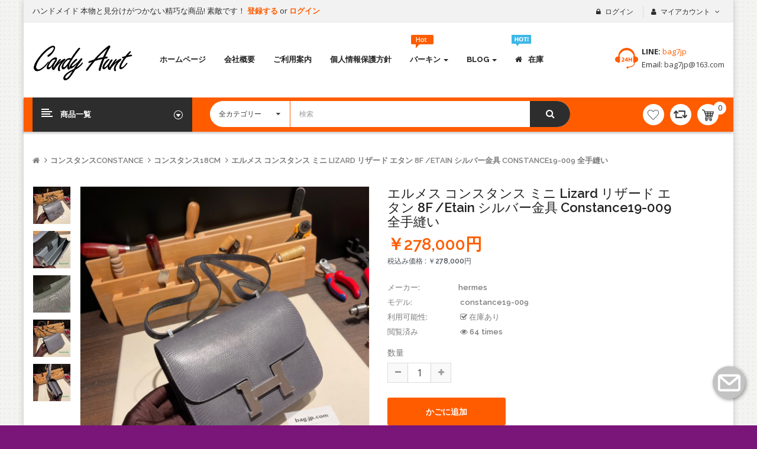

--- FILE ---
content_type: text/html; charset=utf-8
request_url: https://www.bag-jp.com/index.php?route=product/product&path=80_83&product_id=8624
body_size: 18459
content:
<!DOCTYPE html>
<html dir="ltr" lang="en">
<head>
<meta charset="UTF-8" />
<meta http-equiv="X-UA-Compatible" content="IE=edge">
<title>エルメス コンスタンス  ミニ lizard リザード エタン 8F /Etain  シルバー金具   constance19-009 全手縫い</title>
<base href="https://www.bag-jp.com/" />
<meta name="viewport" content="width=device-width, initial-scale=1"> 
<!--[if IE]><meta http-equiv="X-UA-Compatible" content="IE=edge,chrome=1"><![endif]-->

 





















                                  



<link rel="stylesheet" href="catalog/view/javascript/bootstrap/css/bootstrap.min.css">
<link rel="stylesheet" href="catalog/view/javascript/font-awesome/css/font-awesome.min.css">
<link rel="stylesheet" href="catalog/view/javascript/soconfig/css/lib.css">
<link rel="stylesheet" href="catalog/view/theme/so-revo/css/ie9-and-up.css">
<link rel="stylesheet" href="catalog/view/theme/so-revo/css/custom.css">
<link rel="stylesheet" href="catalog/view/javascript/soconfig/css/lightslider.css">
<link rel="stylesheet" href="catalog/view/javascript/jquery/datetimepicker/bootstrap-datetimepicker.min.css">
<link rel="stylesheet" href="catalog/view/javascript/so_page_builder/css/style_render_189.css">
<link rel="stylesheet" href="catalog/view/javascript/so_page_builder/css/style.css">
<link rel="stylesheet" href="catalog/view/javascript/so_countdown/css/style.css">
<link rel="stylesheet" href="catalog/view/theme/default/stylesheet/widget-multi-connect-v09.css">
<link rel="stylesheet" href="catalog/view/javascript/atqte.css?vr=885258305">
<link rel="stylesheet" href="https://cdnjs.cloudflare.com/ajax/libs/bootstrap-datetimepicker/3.1.3/css/bootstrap-datetimepicker.min.css">
<link rel="stylesheet" href="catalog/view/javascript/so_megamenu/so_megamenu.css">
<link rel="stylesheet" href="catalog/view/javascript/so_megamenu/wide-grid.css">
<link rel="stylesheet" href="catalog/view/javascript/so_searchpro/css/so_searchpro.css">
<link rel="stylesheet" href="catalog/view/javascript/soconfig/css/owl.carousel.css">
<link rel="stylesheet" href="catalog/view/javascript/so_sociallogin/css/so_sociallogin.css">
<link rel="stylesheet" href="catalog/view/theme/so-revo/css/layout2/orange.css">
<link rel="stylesheet" href="catalog/view/theme/so-revo/css/header/header1.css">
<link rel="stylesheet" href="catalog/view/theme/so-revo/css/footer/footer7.css">
<link rel="stylesheet" href="catalog/view/theme/so-revo/css/responsive.css">

<script src="catalog/view/javascript/jquery/jquery-2.1.1.min.js"></script>
<script src="catalog/view/javascript/bootstrap/js/bootstrap.min.js"></script>
<script src="catalog/view/javascript/soconfig/js/libs.js"></script>
<script src="catalog/view/javascript/soconfig/js/so.system.js"></script>
<script src="catalog/view/javascript/soconfig/js/jquery.sticky-kit.min.js"></script>
<script src="catalog/view/javascript/lazysizes/lazysizes.min.js"></script>
<script src="catalog/view/theme/so-revo/js/so.custom.js"></script>
<script src="catalog/view/theme/so-revo/js/common.js"></script>
<script src="catalog/view/theme/so-revo/js/custom.js"></script>
<script src="catalog/view/theme/so-revo/js/jquery.easyembed.js"></script>
<script src="catalog/view/javascript/soconfig/js/jquery.elevateZoom-3.0.8.min.js"></script>
<script src="catalog/view/javascript/soconfig/js/lightslider.js"></script>
<script src="catalog/view/javascript/jquery/datetimepicker/moment/moment.min.js"></script>
<script src="catalog/view/javascript/jquery/datetimepicker/moment/moment-with-locales.min.js"></script>
<script src="catalog/view/javascript/jquery/datetimepicker/bootstrap-datetimepicker.min.js"></script>
<script src="catalog/view/javascript/ciopimage.js"></script>
<script src="catalog/view/javascript/so_page_builder/js/section.js"></script>
<script src="catalog/view/javascript/so_page_builder/js/modernizr.video.js"></script>
<script src="catalog/view/javascript/so_page_builder/js/swfobject.js"></script>
<script src="catalog/view/javascript/so_page_builder/js/video_background.js"></script>
<script src="catalog/view/javascript/so_countdown/js/jquery.cookie.js"></script>
<script src="catalog/view/javascript/atqte.js?vr=1896814810"></script>
<script src="https://cdnjs.cloudflare.com/ajax/libs/moment.js/2.18.1/moment.min.js"></script>
<script src="https://cdnjs.cloudflare.com/ajax/libs/bootstrap-datetimepicker/3.1.3/js/bootstrap-datetimepicker.min.js"></script>
<script src="catalog/view/javascript/so_megamenu/so_megamenu.js"></script>
<script src="catalog/view/javascript/soconfig/js/owl.carousel.js"></script>



 <link href='https://fonts.googleapis.com/css?family=Open+Sans:400,500,700' rel='stylesheet' type='text/css'>  	
 <link href='https://fonts.googleapis.com/css?family=Raleway:600,700' rel='stylesheet' type='text/css'>  	
 	
	<style type="text/css">
		 body{font-family:Open Sans, sans-serif;}
		 
	</style>
 
	<style type="text/css">
		  .font-ct, h1, h2, h3, .static-menu a.main-menu, .container-megamenu.vertical .vertical-wrapper ul li > a strong, .container-megamenu.vertical .vertical-wrapper ul.megamenu li .sub-menu .content .static-menu .menu ul li a.main-menu, .horizontal ul.megamenu > li > a, .footertitle, .module h3.modtitle span, .breadcrumb li a, .item-title a, .best-seller-custom .item-info, .product-box-desc, .product_page_price .price-new, .list-group-item a, #menu ul.nav > li > a, .megamenuToogle-pattern, .right-block .caption h4, .price, .box-price{font-family:Raleway, sans-serif;}
		 
	</style>
 
 


    <style type="text/css">#button-checkout {
  visibility: hidden; /* 仅隐藏视觉，保留占位 */
} </style>
 

 


<link href="https://www.bag-jp.com/index.php?route=product/product&amp;product_id=8624" rel="canonical" /><link href="https://www.bag-jp.com/image/catalog/20250711101312.jpg" rel="icon" />	
 
	<style type="text/css">
	body {
		background-color:#7a167a ;		
				background-repeat:repeat ;
		background-attachment:scroll ;
		background-position:top center; 
	}
	</style>
 	

</head>

		

				 

		
	
<body class="product-product ltr layout-2 pattern-6">
<div id="wrapper" class="wrapper-boxed banners-effect-10">  
 
	

		 


<div class="so-pre-loader no-pre-loader"><div class="so-loader-line" id="line-load"></div></div>

	
<header id="header" class=" variant typeheader-1">
	  
		
	  
	<div class="header-top hidden-compact">
		<div class="container">
			<div class="row">
			
				<div class="header-top-left  col-lg-6 col-sm-5 col-md-6 hidden-xs">
				
					<ul class="list-inlines">
												<li class="hidden-xs" >
															<span class="hidden-sm">
								ハンドメイド 本物と見分けがつかない精巧な商品! 素敵です！ 
								</span>
							 
							
							   
								<a class="link-lg" href="https://www.bag-jp.com/index.php?route=account/register ">登録する </a> or 
								<a class="link-lg" href="https://www.bag-jp.com/index.php?route=account/login ">ログイン </a>
							 						</li>
						 
					</ul>
				</div>
				
				<div class="header-top-right collapsed-block col-lg-6 col-md-6 col-sm-7 col-xs-12 ">
					<h5 class="tabBlockTitle hidden-lg hidden-sm hidden-md visible-xs">More <a class="expander " href="#TabBlock-1"><i class="fa fa-angle-down"></i></a></h5>
					<div  class="tabBlock" id="TabBlock-1">
						<ul class="top-link list-inline">
							   
								<li class="log login"><a class="link-lg" href="https://www.bag-jp.com/index.php?route=account/login ">ログイン </a></li>
							  
							
							<li class="account" id="my_account"><a href="https://www.bag-jp.com/index.php?route=account/account" title="マイアカウント " class="btn-xs dropdown-toggle" data-toggle="dropdown"> <span class="hidden-xs">マイアカウント </span> <span class="fa fa-angle-down"></span></a>
								<ul class="dropdown-menu ">
									<li><a href="https://www.bag-jp.com/index.php?route=account/account ">マイアカウント </a></li>
									<li><a href="https://www.bag-jp.com/index.php?route=account/order ">注文履歴 </a></li>
									<li><a href="https://www.bag-jp.com/index.php?route=account/transaction ">トランザクション </a></li>
									<li><a href="https://www.bag-jp.com/index.php?route=account/download ">ダウンロード </a></li>
									
																		<li class="checkout"><a href="https://www.bag-jp.com/index.php?route=checkout/checkout " class="btn-link" title="決済 "><span >決済 </span></a></li>
									 
								</ul>
							</li>
							
							 
							
						</ul>
					</div>
				</div>
				
				
			</div>
		</div>
	</div>
	
	  
	<div class="header-center ">
		<div class="container">
			<div class="row">
				<div class="navbar-logo col-md-2 col-sm-3 col-xs-10">
				    						   <a href="https://www.bag-jp.com/index.php?route=common/home"><img class="lazyload" data-sizes="auto" src="[data-uri]" data-src="https://www.bag-jp.com/image/catalog/Candy Aunt.png" title=" エルメスバッグ専門店 Candy Aunt Factory " alt=" エルメスバッグ専門店 Candy Aunt Factory " /></a>
			    
        
				</div>
				<div class="header-center-right col-md-10 col-sm-9 col-xs-2">
					<div class="megamenu-style-dev megamenu-dev ">
					<div class="responsive megamenu-style-dev">
		
		<nav class="navbar-default">
		<div class=" container-megamenu   horizontal ">
					<div class="navbar-header">
				<button type="button" id="show-megamenu" data-toggle="collapse"  class="navbar-toggle">
					<span class="icon-bar"></span>
					<span class="icon-bar"></span>
					<span class="icon-bar"></span>
				</button>
			</div>
		
					<div class="megamenu-wrapper">
		
					<span id="remove-megamenu" class="fa fa-times"></span>
		
			<div class="megamenu-pattern">
				<div class="container">
					<ul class="megamenu"
					data-transition="slide" data-animationtime="500">
												
																																																
																													
							
							
																						
																						
							
							
							
							
							
													
								<li class="full-width menu-home" >
									<p class='close-menu'></p>
																			<a href="https://www.bag-jp.com" class="clearfix" >
											<strong>
												<i class="fa fa-home"></i>ホームページ
											</strong>
											
										</a>
									
																	</li>
																																																							
																													
							
							
																						
							
																						
							
							
							
							
													
								<li class="content-full " >
									<p class='close-menu'></p>
																			<a href="/index.php?route=information/information&amp;information_id=8" class="clearfix" >
											<strong>
												会社概要
											</strong>
											<span class="labelopencart"></span>
										</a>
									
																	</li>
																																																							
																													
							
							
																						
							
																						
							
							
							
							
													
								<li class="content-full " >
									<p class='close-menu'></p>
																			<a href="/index.php?route=information/information&amp;information_id=11" class="clearfix" >
											<strong>
												ご利用案内 
											</strong>
											<span class="labelopencart"></span>
										</a>
									
																	</li>
																																																							
																													
							
							
																						
							
																						
							
							
							
							
													
								<li class="content-full " >
									<p class='close-menu'></p>
																			<a href="/index.php?route=information/information&amp;information_id=3" class="clearfix" >
											<strong>
												個人情報保護方針
											</strong>
											<span class="labelopencart"></span>
										</a>
									
																	</li>
																																																							
																													
							
							
																						
							
																						
																																															
							
							
							
													
								<li class="item-style1 content-full with-sub-menu hover" >
									<p class='close-menu'></p>
																			<a href="index.php?route=product/category&amp;path=93" class="clearfix" >
											<strong>
												<img src="https://www.bag-jp.com/image/catalog/demo/menu/hot-icon.png" alt="">バーキン	
											</strong>
											<span class="labelNew"></span>
											<b class='caret'></b>
										</a>
									
																			<div class="sub-menu" style="width: 100%">
											<div class="content">
												<div class="row">
																																																																																			<div class="col-sm-3">
																																															<div class="link ">
																	<img src="https://www.bag-jp.com/image/catalog/25-1.jpg" alt="" style="width: 100%;">
																</div>
																													</div>
																																																																						<div class="col-sm-3">
																																															<div class="link ">
																	<img src="https://www.bag-jp.com/image/catalog/25-3.jpg" alt="" style="width: 100%;">
																</div>
																													</div>
																																																																						<div class="col-sm-3">
																																															<div class="link ">
																	<img src="https://www.bag-jp.com/image/catalog/I173660666.jpg" alt="" style="width: 100%;">
																</div>
																													</div>
																																																																						<div class="col-sm-3">
																																															<div class="link ">
																	<img src="https://www.bag-jp.com/image/catalog/I173660.jpg" alt="" style="width: 100%;">
																</div>
																													</div>
																																																									</div><div class="border"></div><div class="row">
																												<div class="col-sm-3">
																															<div class="categories ">
																	<div class="row"></div>
																</div>															
																													</div>
																																																																						<div class="col-sm-3">
																															<div class="categories ">
																	<div class="row"></div>
																</div>															
																													</div>
																																																																						<div class="col-sm-3">
																															<div class="categories ">
																	<div class="row"></div>
																</div>															
																													</div>
																																																																						<div class="col-sm-3">
																															<div class="categories ">
																	<div class="row"></div>
																</div>															
																													</div>
																									</div>												
											</div>
										</div>										
																	</li>
																																																							
																													
							
							
							
							
							
																																															
							
							
							
													
								<li class=" with-sub-menu hover" >
									<p class='close-menu'></p>
																			<a href="index.php?route=extension/simple_blog/article" class="clearfix" >
											<strong>
												Blog
											</strong>
											
											<b class='caret'></b>
										</a>
									
																			<div class="sub-menu" style="width: 890px">
											<div class="content">
												<div class="row">
																																																																																			<div class="col-sm-12">
																															<div class="html ">
																	
																</div>
																													</div>
																									</div>												
											</div>
										</div>										
																	</li>
																																																							
																													
							
							
							
																						
																						
							
							
							
							
													
								<li class="" >
									<p class='close-menu'></p>
																			<a href="/index.php?route=information/information&amp;information_id=5" class="clearfix" >
											<strong>
												<i class="fa fa-home"></i>在庫
											</strong>
											<span class="labelhot"></span>
										</a>
									
																	</li>
																		</ul>
				</div>
			</div>
		</div>
		</div>
	</nav>
	</div>

<script>
$(document).ready(function(){
	$('a[href="https://www.bag-jp.com/index.php?route=product/product&path=80_83&product_id=8624"]').each(function() {
		$(this).parents('.with-sub-menu').addClass('sub-active');
	});  
});
</script>

					</div>
					<div class="phone-header pull-right">
												<div class="telephone hidden-xs" >
								<div class="contact-us"> 	<span class="text">LINE:</span> <span class="phone">bag7jp</span><br> 	Email:<a href="mailto:bag7jp@163.com"> bag7jp@163.com</a> </div>	
						</div>
						 
						
					</div>
				</div>
			</div>
		</div>
	</div>
	
	  
	<div class="header-bottom hidden-compact">
		<div class="container">
			<div class="header-bottom-inner">
				<div class="row">
					<div class="header-bottom-left menu-vertical col-md-3 col-sm-2 col-xs-2">
						<div class="responsive megamenu-style-dev">
							<div class="responsive megamenu-style-dev">
		<div class="so-vertical-menu no-gutter">
		
		<nav class="navbar-default">
		<div class=" container-megamenu  container   vertical  ">
					<div id="menuHeading">
				<div class="megamenuToogle-wrapper">
					<div class="megamenuToogle-pattern">
						<div class="container">
							<div><span></span><span></span><span></span></div>
							<span class="title-mega">
							商品一覧
							</span>
						</div>
					</div>
				</div>
			</div>
			<div class="navbar-header">
				<button type="button" id="show-verticalmenu" data-toggle="collapse"  class="navbar-toggle">
					<span class="icon-bar"></span>
					<span class="icon-bar"></span>
					<span class="icon-bar"></span>
				</button>
			</div>
		
					<div class="vertical-wrapper">
		
					<span id="remove-verticalmenu" class="fa fa-times"></span>
		
			<div class="megamenu-pattern">
				<div class="container">
					<ul class="megamenu"
					data-transition="slide" data-animationtime="300">
												
																																																
																													
							
							
																						
																						
							
																																															
							
							
							
															<li class="item-vertical  style1 with-sub-menu hover" >
									<p class='close-menu'></p>
																			<a href="https://www.bag-jp.com/index.php?route=product/category&amp;path=86" class="clearfix" >
											<span>
												<strong><i class="icon icon1"></i><img src="https://www.bag-jp.com/image/catalog/demo/menu/icon/icon-4.png" alt="">kelly ケリー	</strong>
											</span>
											
											<b class='fa fa-angle-right' ></b>
										</a>
									
																														<div class="sub-menu" style="width:700px">
										
										<div class="content">
											<div class="row">
																																																																													<div class="col-sm-12">
																													<div class="categories "><div class="row"><div class="col-sm-3 static-menu"><div class="menu"><ul><li><a href="https://www.bag-jp.com/index.php?route=product/category&amp;path=86_169" onclick="window.location = 'https://www.bag-jp.com/index.php?route=product/category&amp;path=86_169';" class="main-menu"> Kelly Mini24 / 24</a></li><li><a href="https://www.bag-jp.com/index.php?route=product/category&amp;path=86_186" onclick="window.location = 'https://www.bag-jp.com/index.php?route=product/category&amp;path=86_186';" class="main-menu"> ダブルショルダーバッグ	</a></li><li><a href="https://www.bag-jp.com/index.php?route=product/category&amp;path=86_59" onclick="window.location = 'https://www.bag-jp.com/index.php?route=product/category&amp;path=86_59';" class="main-menu"> ポシェットケリー</a></li><li><a href="https://www.bag-jp.com/index.php?route=product/category&amp;path=86_157" onclick="window.location = 'https://www.bag-jp.com/index.php?route=product/category&amp;path=86_157';" class="main-menu">Kelly トゥー・ゴー</a></li></ul></div></div><div class="col-sm-3 static-menu"><div class="menu"><ul><li><a href="https://www.bag-jp.com/index.php?route=product/category&amp;path=86_91" onclick="window.location = 'https://www.bag-jp.com/index.php?route=product/category&amp;path=86_91';" class="main-menu">ケリー Kelly 25CM</a></li><li><a href="https://www.bag-jp.com/index.php?route=product/category&amp;path=86_90" onclick="window.location = 'https://www.bag-jp.com/index.php?route=product/category&amp;path=86_90';" class="main-menu">ケリー Kelly 28CM</a></li><li><a href="https://www.bag-jp.com/index.php?route=product/category&amp;path=86_89" onclick="window.location = 'https://www.bag-jp.com/index.php?route=product/category&amp;path=86_89';" class="main-menu">ケリー Kelly 32CM</a></li><li><a href="https://www.bag-jp.com/index.php?route=product/category&amp;path=86_92" onclick="window.location = 'https://www.bag-jp.com/index.php?route=product/category&amp;path=86_92';" class="main-menu">ケリー Mini 20cm</a></li></ul></div></div><div class="col-sm-3 static-menu"><div class="menu"><ul><li><a href="https://www.bag-jp.com/index.php?route=product/category&amp;path=86_187" onclick="window.location = 'https://www.bag-jp.com/index.php?route=product/category&amp;path=86_187';" class="main-menu">ケリー アド（Kelly Ado）</a></li><li><a href="https://www.bag-jp.com/index.php?route=product/category&amp;path=86_175" onclick="window.location = 'https://www.bag-jp.com/index.php?route=product/category&amp;path=86_175';" class="main-menu">ケリー エラン Elan</a></li><li><a href="https://www.bag-jp.com/index.php?route=product/category&amp;path=86_188" onclick="window.location = 'https://www.bag-jp.com/index.php?route=product/category&amp;path=86_188';" class="main-menu">ケリーカット KellyCut</a></li><li><a href="https://www.bag-jp.com/index.php?route=product/category&amp;path=86_189" onclick="window.location = 'https://www.bag-jp.com/index.php?route=product/category&amp;path=86_189';" class="main-menu">ケリーダンス Danse</a></li></ul></div></div><div class="col-sm-3 static-menu"><div class="menu"><ul><li><a href="https://www.bag-jp.com/index.php?route=product/category&amp;path=86_190" onclick="window.location = 'https://www.bag-jp.com/index.php?route=product/category&amp;path=86_190';" class="main-menu">ケリードールピクト</a></li><li><a href="https://www.bag-jp.com/index.php?route=product/category&amp;path=86_185" onclick="window.location = 'https://www.bag-jp.com/index.php?route=product/category&amp;path=86_185';" class="main-menu">ロング トゥーゴー</a></li><li><a href="https://www.bag-jp.com/index.php?route=product/category&amp;path=86_170" onclick="window.location = 'https://www.bag-jp.com/index.php?route=product/category&amp;path=86_170';" class="main-menu">両面ケリー Kelly</a></li><li><a href="https://www.bag-jp.com/index.php?route=product/category&amp;path=86_59" onclick="window.location = 'https://www.bag-jp.com/index.php?route=product/category&amp;path=86_59';" class="main-menu"> ポシェットケリー</a></li></ul></div></div></div></div>
																											
													</div>
																							</div>
										</div>				
										</div>			
																	</li>							
																																																							
																													
							
							
																						
																						
							
																																															
							
							
							
															<li class="item-vertical  style1 with-sub-menu hover" >
									<p class='close-menu'></p>
																			<a href="https://www.bag-jp.com/index.php?route=product/category&amp;path=93" class="clearfix" >
											<span>
												<strong><i class="icon icon1"></i><img src="https://www.bag-jp.com/image/catalog/demo/menu/icon/icon-4.png" alt="">バーキン	</strong>
											</span>
											
											<b class='fa fa-angle-right' ></b>
										</a>
									
																														<div class="sub-menu" style="width:700px">
										
										<div class="content">
											<div class="row">
																																																																													<div class="col-sm-12">
																													<div class="categories "><div class="row"><div class="col-sm-6 static-menu"><div class="menu"><ul><li><a href="https://www.bag-jp.com/index.php?route=product/category&amp;path=93_97" onclick="window.location = 'https://www.bag-jp.com/index.php?route=product/category&amp;path=93_97';" class="main-menu">シャドーバーキン 20 </a></li><li><a href="https://www.bag-jp.com/index.php?route=product/category&amp;path=93_96" onclick="window.location = 'https://www.bag-jp.com/index.php?route=product/category&amp;path=93_96';" class="main-menu">バーキン30CM</a></li><li><a href="https://www.bag-jp.com/index.php?route=product/category&amp;path=93_98" onclick="window.location = 'https://www.bag-jp.com/index.php?route=product/category&amp;path=93_98';" class="main-menu">バーキン 35 CM</a></li><li><a href="https://www.bag-jp.com/index.php?route=product/category&amp;path=93_99" onclick="window.location = 'https://www.bag-jp.com/index.php?route=product/category&amp;path=93_99';" class="main-menu">バーキン 40</a></li><li><a href="https://www.bag-jp.com/index.php?route=product/category&amp;path=93_100" onclick="window.location = 'https://www.bag-jp.com/index.php?route=product/category&amp;path=93_100';" class="main-menu">バーキン ツイルアッシュ</a></li><li><a href="https://www.bag-jp.com/index.php?route=product/category&amp;path=93_95" onclick="window.location = 'https://www.bag-jp.com/index.php?route=product/category&amp;path=93_95';" class="main-menu">バーキン25CM</a></li></ul></div></div><div class="col-sm-6 static-menu"><div class="menu"><ul><li><a href="https://www.bag-jp.com/index.php?route=product/category&amp;path=93_234" onclick="window.location = 'https://www.bag-jp.com/index.php?route=product/category&amp;path=93_234';" class="main-menu">バーキン29cm</a></li><li><a href="https://www.bag-jp.com/index.php?route=product/category&amp;path=93_236" onclick="window.location = 'https://www.bag-jp.com/index.php?route=product/category&amp;path=93_236';" class="main-menu">バーキン25 オーストリッチ</a></li><li><a href="https://www.bag-jp.com/index.php?route=product/category&amp;path=93_238" onclick="window.location = 'https://www.bag-jp.com/index.php?route=product/category&amp;path=93_238';" class="main-menu">バーキン クロコダイル</a></li><li><a href="https://www.bag-jp.com/index.php?route=product/category&amp;path=93_145" onclick="window.location = 'https://www.bag-jp.com/index.php?route=product/category&amp;path=93_145';" class="main-menu">バーキン 25  外縫い</a></li><li><a href="https://www.bag-jp.com/index.php?route=product/category&amp;path=93_237" onclick="window.location = 'https://www.bag-jp.com/index.php?route=product/category&amp;path=93_237';" class="main-menu">バーキン 25 Lizard</a></li></ul></div></div></div></div>
																											
													</div>
																							</div>
										</div>				
										</div>			
																	</li>							
																																																							
																													
							
							
																						
																						
							
																																															
							
							
							
															<li class="item-vertical  css-menu with-sub-menu hover" >
									<p class='close-menu'></p>
																			<a href="https://www.bag-jp.com/index.php?route=product/category&amp;path=80" class="clearfix" >
											<span>
												<strong><i class="icon icon5"></i><img src="https://www.bag-jp.com/image/catalog/demo/menu/icon/icon-4.png" alt="">コンスタンス</strong>
											</span>
											
											<b class='fa fa-angle-right' ></b>
										</a>
									
																														<div class="sub-menu" style="width:250px">
										
										<div class="content">
											<div class="row">
																																																																													<div class="col-sm-12">
																													<div class="categories "><div class="row"><div class="col-sm-12 hover-menu"><div class="menu"><ul><li><a href="https://www.bag-jp.com/index.php?route=product/category&amp;path=80_182" onclick="window.location = 'https://www.bag-jp.com/index.php?route=product/category&amp;path=80_182';" class="main-menu">コンスタンス slim 改良版</a></li><li><a href="https://www.bag-jp.com/index.php?route=product/category&amp;path=80_83" onclick="window.location = 'https://www.bag-jp.com/index.php?route=product/category&amp;path=80_83';" class="main-menu">コンスタンス18CM</a></li><li><a href="https://www.bag-jp.com/index.php?route=product/category&amp;path=80_82" onclick="window.location = 'https://www.bag-jp.com/index.php?route=product/category&amp;path=80_82';" class="main-menu">コンスタンス24CM</a></li><li><a href="https://www.bag-jp.com/index.php?route=product/category&amp;path=80_81" onclick="window.location = 'https://www.bag-jp.com/index.php?route=product/category&amp;path=80_81';" class="main-menu">コンスタンスロング トゥー・ゴー</a></li></ul></div></div></div></div>
																											
													</div>
																							</div>
										</div>				
										</div>			
																	</li>							
																																																							
																													
							
							
																						
																						
							
																																															
							
							
							
															<li class="item-vertical  css-menu with-sub-menu hover" >
									<p class='close-menu'></p>
																			<a href="https://www.bag-jp.com/index.php?route=product/category&amp;path=149" class="clearfix" >
											<span>
												<strong><i class="icon icon5"></i><img src="https://www.bag-jp.com/image/catalog/demo/menu/icon/icon-4.png" alt="">エヴリン</strong>
											</span>
											
											<b class='fa fa-angle-right' ></b>
										</a>
									
																														<div class="sub-menu" style="width:250px">
										
										<div class="content">
											<div class="row">
																																																																													<div class="col-sm-12">
																													<div class="categories "><div class="row"><div class="col-sm-12 hover-menu"><div class="menu"><ul><li><a href="https://www.bag-jp.com/index.php?route=product/category&amp;path=149_153" onclick="window.location = 'https://www.bag-jp.com/index.php?route=product/category&amp;path=149_153';" class="main-menu">エヴリン29 PM</a></li><li><a href="https://www.bag-jp.com/index.php?route=product/category&amp;path=149_151" onclick="window.location = 'https://www.bag-jp.com/index.php?route=product/category&amp;path=149_151';" class="main-menu">エヴリンミニ  TPM</a></li></ul></div></div></div></div>
																											
													</div>
																							</div>
										</div>				
										</div>			
																	</li>							
																																																							
																													
							
							
																						
																						
							
																																															
							
							
							
															<li class="item-vertical  style1 with-sub-menu hover" >
									<p class='close-menu'></p>
																			<a href="https://www.bag-jp.com/index.php?route=product/category&amp;path=223" class="clearfix" >
											<span>
												<strong><i class="icon icon1"></i><img src="https://www.bag-jp.com/image/catalog/demo/menu/icon/icon-4.png" alt="">財布 小物 スカー</strong>
											</span>
											
											<b class='fa fa-angle-right' ></b>
										</a>
									
																														<div class="sub-menu" style="width:700px">
										
										<div class="content">
											<div class="row">
																																																																													<div class="col-sm-12">
																													<div class="categories "><div class="row"><div class="col-sm-6 static-menu"><div class="menu"><ul><li><a href="https://www.bag-jp.com/index.php?route=product/category&amp;path=223_232" onclick="window.location = 'https://www.bag-jp.com/index.php?route=product/category&amp;path=223_232';" class="main-menu">R.M.S パスポートケース</a></li><li><a href="https://www.bag-jp.com/index.php?route=product/category&amp;path=223_231" onclick="window.location = 'https://www.bag-jp.com/index.php?route=product/category&amp;path=223_231';" class="main-menu">カルヴィ カードケース Calvi </a></li><li><a href="https://www.bag-jp.com/index.php?route=product/category&amp;path=223_224" onclick="window.location = 'https://www.bag-jp.com/index.php?route=product/category&amp;path=223_224';" class="main-menu">ケリー ポケット ロングウォレット</a></li><li><a href="https://www.bag-jp.com/index.php?route=product/category&amp;path=223_229" onclick="window.location = 'https://www.bag-jp.com/index.php?route=product/category&amp;path=223_229';" class="main-menu">ケリーポルテヴァリュル</a></li><li><a href="https://www.bag-jp.com/index.php?route=product/category&amp;path=223_230" onclick="window.location = 'https://www.bag-jp.com/index.php?route=product/category&amp;path=223_230';" class="main-menu">コンスタンス 財布</a></li></ul></div></div><div class="col-sm-6 static-menu"><div class="menu"><ul><li><a href="https://www.bag-jp.com/index.php?route=product/category&amp;path=223_228" onclick="window.location = 'https://www.bag-jp.com/index.php?route=product/category&amp;path=223_228';" class="main-menu">ベアン財布</a></li><li><a href="https://www.bag-jp.com/index.php?route=product/category&amp;path=223_225" onclick="window.location = 'https://www.bag-jp.com/index.php?route=product/category&amp;path=223_225';" class="main-menu">小物 ロデオチャーム</a></li><li><a href="https://www.bag-jp.com/index.php?route=product/category&amp;path=223_247" onclick="window.location = 'https://www.bag-jp.com/index.php?route=product/category&amp;path=223_247';" class="main-menu">マフラー</a></li></ul></div></div></div></div>
																											
													</div>
																							</div>
										</div>				
										</div>			
																	</li>							
																																																							
																													
							
							
																						
																						
							
																																															
							
							
							
															<li class="item-vertical  css-menu with-sub-menu hover" >
									<p class='close-menu'></p>
																			<a href="https://www.bag-jp.com/index.php?route=product/category&amp;path=201" class="clearfix" >
											<span>
												<strong><i class="icon icon5"></i><img src="https://www.bag-jp.com/image/catalog/demo/menu/icon/icon-4.png" alt="">メンズバッグ</strong>
											</span>
											
											<b class='fa fa-angle-right' ></b>
										</a>
									
																														<div class="sub-menu" style="width:250px">
										
										<div class="content">
											<div class="row">
																																																																													<div class="col-sm-12">
																													<div class="categories "><div class="row"><div class="col-sm-6 static-menu"><div class="menu"><ul><li><a href="https://www.bag-jp.com/index.php?route=product/category&amp;path=201_202" onclick="window.location = 'https://www.bag-jp.com/index.php?route=product/category&amp;path=201_202';" class="main-menu">アッカド Hac a Dos</a></li><li><a href="https://www.bag-jp.com/index.php?route=product/category&amp;path=201_208" onclick="window.location = 'https://www.bag-jp.com/index.php?route=product/category&amp;path=201_208';" class="main-menu">アルザン halzan 25</a></li><li><a href="https://www.bag-jp.com/index.php?route=product/category&amp;path=201_204" onclick="window.location = 'https://www.bag-jp.com/index.php?route=product/category&amp;path=201_204';" class="main-menu">エールバッグ Herbag31</a></li></ul></div></div><div class="col-sm-6 static-menu"><div class="menu"><ul><li><a href="https://www.bag-jp.com/index.php?route=product/category&amp;path=201_205" onclick="window.location = 'https://www.bag-jp.com/index.php?route=product/category&amp;path=201_205';" class="main-menu">ケリー メッセンジャー</a></li><li><a href="https://www.bag-jp.com/index.php?route=product/category&amp;path=201_209" onclick="window.location = 'https://www.bag-jp.com/index.php?route=product/category&amp;path=201_209';" class="main-menu">ジプシエール</a></li><li><a href="https://www.bag-jp.com/index.php?route=product/category&amp;path=201_207" onclick="window.location = 'https://www.bag-jp.com/index.php?route=product/category&amp;path=201_207';" class="main-menu">ボストンバッグ</a></li></ul></div></div></div></div>
																											
													</div>
																							</div>
										</div>				
										</div>			
																	</li>							
																																																							
																													
							
							
																						
																						
							
																																															
							
							
							
															<li class="item-vertical  css-menu with-sub-menu hover" >
									<p class='close-menu'></p>
																			<a href="https://www.bag-jp.com/index.php?route=product/category&amp;path=76" class="clearfix" >
											<span>
												<strong><i class="icon icon5"></i><img src="https://www.bag-jp.com/image/catalog/demo/menu/icon/icon-4.png" alt="">ボリード</strong>
											</span>
											
											<b class='fa fa-angle-right' ></b>
										</a>
									
																														<div class="sub-menu" style="width:250px">
										
										<div class="content">
											<div class="row">
																																																																													<div class="col-sm-12">
																													<div class="categories "><div class="row"><div class="col-sm-12 hover-menu"><div class="menu"><ul><li><a href="https://www.bag-jp.com/index.php?route=product/category&amp;path=76_79" onclick="window.location = 'https://www.bag-jp.com/index.php?route=product/category&amp;path=76_79';" class="main-menu">ボリード ミニ </a></li><li><a href="https://www.bag-jp.com/index.php?route=product/category&amp;path=76_78" onclick="window.location = 'https://www.bag-jp.com/index.php?route=product/category&amp;path=76_78';" class="main-menu">ボリード25CM</a></li><li><a href="https://www.bag-jp.com/index.php?route=product/category&amp;path=76_77" onclick="window.location = 'https://www.bag-jp.com/index.php?route=product/category&amp;path=76_77';" class="main-menu">ボリード27CM</a></li><li><a href="https://www.bag-jp.com/index.php?route=product/category&amp;path=76_235" onclick="window.location = 'https://www.bag-jp.com/index.php?route=product/category&amp;path=76_235';" class="main-menu">ボリード リラックス35 </a></li></ul></div></div></div></div>
																											
													</div>
																							</div>
										</div>				
										</div>			
																	</li>							
																																																							
																													
							
							
																						
																						
							
																																															
							
							
							
															<li class="item-vertical  css-menu with-sub-menu hover" >
									<p class='close-menu'></p>
																			<a href="https://www.bag-jp.com/index.php?route=product/category&amp;path=72" class="clearfix" >
											<span>
												<strong><i class="icon icon5"></i><img src="https://www.bag-jp.com/image/catalog/demo/menu/icon/icon-4.png" alt="">リンディ/lindy</strong>
											</span>
											
											<b class='fa fa-angle-right' ></b>
										</a>
									
																														<div class="sub-menu" style="width:250px">
										
										<div class="content">
											<div class="row">
																																																																													<div class="col-sm-12">
																													<div class="categories "><div class="row"><div class="col-sm-12 hover-menu"><div class="menu"><ul><li><a href="https://www.bag-jp.com/index.php?route=product/category&amp;path=72_74" onclick="window.location = 'https://www.bag-jp.com/index.php?route=product/category&amp;path=72_74';" class="main-menu">リンディ26cm</a></li><li><a href="https://www.bag-jp.com/index.php?route=product/category&amp;path=72_73" onclick="window.location = 'https://www.bag-jp.com/index.php?route=product/category&amp;path=72_73';" class="main-menu">リンディ30cm</a></li><li><a href="https://www.bag-jp.com/index.php?route=product/category&amp;path=72_75" onclick="window.location = 'https://www.bag-jp.com/index.php?route=product/category&amp;path=72_75';" class="main-menu">リンディミニ</a></li></ul></div></div></div></div>
																											
													</div>
																							</div>
										</div>				
										</div>			
																	</li>							
																																																							
																													
							
							
																						
																						
							
																																															
							
							
							
															<li class="item-vertical  css-menu with-sub-menu hover" >
									<p class='close-menu'></p>
																			<a href="https://www.bag-jp.com/index.php?route=product/category&amp;path=68" class="clearfix" >
											<span>
												<strong><i class="icon icon5"></i><img src="https://www.bag-jp.com/image/catalog/demo/menu/icon/icon-4.png" alt="">ピコタン</strong>
											</span>
											
											<b class='fa fa-angle-right' ></b>
										</a>
									
																														<div class="sub-menu" style="width:250px">
										
										<div class="content">
											<div class="row">
																																																																													<div class="col-sm-12">
																													<div class="categories "><div class="row"><div class="col-sm-12 hover-menu"><div class="menu"><ul><li><a href="https://www.bag-jp.com/index.php?route=product/category&amp;path=68_71" onclick="window.location = 'https://www.bag-jp.com/index.php?route=product/category&amp;path=68_71';" class="main-menu">ピコタン 18cm</a></li><li><a href="https://www.bag-jp.com/index.php?route=product/category&amp;path=68_69" onclick="window.location = 'https://www.bag-jp.com/index.php?route=product/category&amp;path=68_69';" class="main-menu">ピコタン 22CM</a></li><li><a href="https://www.bag-jp.com/index.php?route=product/category&amp;path=68_111" onclick="window.location = 'https://www.bag-jp.com/index.php?route=product/category&amp;path=68_111';" class="main-menu">In-the-loop</a></li><li><a href="https://www.bag-jp.com/index.php?route=product/category&amp;path=68_220" onclick="window.location = 'https://www.bag-jp.com/index.php?route=product/category&amp;path=68_220';" class="main-menu">ピコタン 14cm</a></li></ul></div></div></div></div>
																											
													</div>
																							</div>
										</div>				
										</div>			
																	</li>							
																																																							
																													
							
							
																						
																						
							
																																															
							
							
							
															<li class="item-vertical  css-menu with-sub-menu hover" >
									<p class='close-menu'></p>
																			<a href="https://www.bag-jp.com/index.php?route=product/category&amp;path=243" class="clearfix" >
											<span>
												<strong><i class="icon icon5"></i><img src="https://www.bag-jp.com/image/catalog/demo/menu/icon/icon-4.png" alt="">ガーデンパーティ</strong>
											</span>
											
											<b class='fa fa-angle-right' ></b>
										</a>
									
																														<div class="sub-menu" style="width:250px">
										
										<div class="content">
											<div class="row">
																																																																													<div class="col-sm-12">
																													<div class="categories "><div class="row"><div class="col-sm-6 static-menu"><div class="menu"><ul><li><a href="https://www.bag-jp.com/index.php?route=product/category&amp;path=243_244" onclick="window.location = 'https://www.bag-jp.com/index.php?route=product/category&amp;path=243_244';" class="main-menu">ガーデンパーティ30</a></li></ul></div></div></div></div>
																											
													</div>
																							</div>
										</div>				
										</div>			
																	</li>							
																																																							
																													
							
							
																						
																						
							
																																															
							
							
							
															<li class="item-vertical  css-menu with-sub-menu hover" >
									<p class='close-menu'></p>
																			<a href="https://www.bag-jp.com/index.php?route=product/category&amp;path=210" class="clearfix" >
											<span>
												<strong><i class="icon icon5"></i><img src="https://www.bag-jp.com/image/catalog/demo/menu/icon/icon-4.png" alt="">その他のデザイン</strong>
											</span>
											
											<b class='fa fa-angle-right' ></b>
										</a>
									
																														<div class="sub-menu" style="width:250px">
										
										<div class="content">
											<div class="row">
																																																																													<div class="col-sm-12">
																													<div class="categories "><div class="row"><div class="col-sm-4 static-menu"><div class="menu"><ul><li><a href="https://www.bag-jp.com/index.php?route=product/category&amp;path=210_213" onclick="window.location = 'https://www.bag-jp.com/index.php?route=product/category&amp;path=210_213';" class="main-menu">Cherche-Midi 18</a></li><li><a href="https://www.bag-jp.com/index.php?route=product/category&amp;path=210_211" onclick="window.location = 'https://www.bag-jp.com/index.php?route=product/category&amp;path=210_211';" class="main-menu">Jige Elan 29 Clutch</a></li><li><a href="https://www.bag-jp.com/index.php?route=product/category&amp;path=210_215" onclick="window.location = 'https://www.bag-jp.com/index.php?route=product/category&amp;path=210_215';" class="main-menu">Moove ケリームーブ</a></li></ul></div></div><div class="col-sm-4 static-menu"><div class="menu"><ul><li><a href="https://www.bag-jp.com/index.php?route=product/category&amp;path=210_212" onclick="window.location = 'https://www.bag-jp.com/index.php?route=product/category&amp;path=210_212';" class="main-menu">Mosaique 17cm</a></li><li><a href="https://www.bag-jp.com/index.php?route=product/category&amp;path=210_216" onclick="window.location = 'https://www.bag-jp.com/index.php?route=product/category&amp;path=210_216';" class="main-menu">Roulis 19cm</a></li><li><a href="https://www.bag-jp.com/index.php?route=product/category&amp;path=210_217" onclick="window.location = 'https://www.bag-jp.com/index.php?route=product/category&amp;path=210_217';" class="main-menu">Verrou Mini 17cm</a></li></ul></div></div><div class="col-sm-4 static-menu"><div class="menu"><ul><li><a href="https://www.bag-jp.com/index.php?route=product/category&amp;path=210_218" onclick="window.location = 'https://www.bag-jp.com/index.php?route=product/category&amp;path=210_218';" class="main-menu">エルメス plume</a></li><li><a href="https://www.bag-jp.com/index.php?route=product/category&amp;path=210_219" onclick="window.location = 'https://www.bag-jp.com/index.php?route=product/category&amp;path=210_219';" class="main-menu">ピクニック picnic</a></li></ul></div></div></div></div>
																											
													</div>
																							</div>
										</div>				
										</div>			
																	</li>							
																																																							
																													
							
							
																						
																						
							
																																															
							
							
							
															<li class="item-vertical  css-menu with-sub-menu hover" >
									<p class='close-menu'></p>
																			<a href="https://www.bag-jp.com/index.php?route=product/category&amp;path=149" class="clearfix" >
											<span>
												<strong><i class="icon icon5"></i><img src="https://www.bag-jp.com/image/catalog/demo/menu/icon/icon-4.png" alt="">エヴリン Evelyn</strong>
											</span>
											
											<b class='fa fa-angle-right' ></b>
										</a>
									
																														<div class="sub-menu" style="width:250px">
										
										<div class="content">
											<div class="row">
																																																																													<div class="col-sm-12">
																													<div class="categories "><div class="row"><div class="col-sm-6 static-menu"><div class="menu"><ul><li><a href="https://www.bag-jp.com/index.php?route=product/category&amp;path=149_153" onclick="window.location = 'https://www.bag-jp.com/index.php?route=product/category&amp;path=149_153';" class="main-menu">エヴリン29 PM</a></li></ul></div></div><div class="col-sm-6 static-menu"><div class="menu"><ul><li><a href="https://www.bag-jp.com/index.php?route=product/category&amp;path=149_151" onclick="window.location = 'https://www.bag-jp.com/index.php?route=product/category&amp;path=149_151';" class="main-menu">エヴリンミニ  TPM</a></li></ul></div></div></div></div>
																											
													</div>
																							</div>
										</div>				
										</div>			
																	</li>							
																		</ul>
				</div>
			</div>
		</div>
		</div>
	</nav>
			</div>
	</div>

<script type="text/javascript">
	$(document).ready(function() {
		var itemver =  9;
		if(itemver <= $( ".vertical ul.megamenu >li" ).length)
			$('.vertical ul.megamenu').append('<li class="loadmore"><i class="fa fa-plus-square-o"></i><span class="more-view"> More Categories</span></li>');
		$('.horizontal ul.megamenu li.loadmore').remove();

		var show_itemver = itemver-1 ;
		$('ul.megamenu > li.item-vertical').each(function(i){
			if(i>show_itemver){
					$(this).css('display', 'none');
			}
		});
		$(".megamenu .loadmore").click(function(){
			if($(this).hasClass('open')){
				$('ul.megamenu li.item-vertical').each(function(i){
					if(i>show_itemver){
						$(this).slideUp(200);
						$(this).css('display', 'none');
					}
				});
				$(this).removeClass('open');
				$('.loadmore').html('<i class="fa fa-plus"></i><span class="more-view">More Categories</span>');
			}else{
				$('ul.megamenu li.item-vertical').each(function(i){
					if(i>show_itemver){
						$(this).slideDown(200);
					}
				});
				$(this).addClass('open');
				$('.loadmore').html('<i class="fa fa-minus"></i><span class="more-view">More Categories</span>');
			}
		});
	});
</script>
<script>
$(document).ready(function(){
	$('a[href="https://www.bag-jp.com/index.php?route=product/product&path=80_83&product_id=8624"]').each(function() {
		$(this).parents('.with-sub-menu').addClass('sub-active');
	});  
});
</script>

						</div>
					</div>
					
					<div class="header-bottom-right col-md-9 col-sm-10 col-xs-10">
						<div class="header_search col-lg-6 col-md-8 col-sm-9 col-xs-4">
							<button id="dropdownSearch"  class="dropdown-toggle bt-search hidden" data-toggle="dropdown" aria-haspopup="true" aria-expanded="true"><i class="fa fa-search" aria-hidden="true"></i>	</button>
							<div class="dropdown-menu dropdown-menu-search" aria-labelledby="dropdownSearch">
								
<div id="sosearchpro" class="sosearchpro-wrapper so-search ">
	 
	
	<form method="GET" action="index.php">
		<div id="search0" class="search input-group form-group">
			 
			<div class="select_category filter_type  icon-select">
				<select class="no-border" name="category_id">
					<option value="0">全カテゴリー </option>
					 
						
						   
							<option value="245 ">Kelly 25CM </option>
						 
						
											 
						
						   
							<option value="86 ">kelly ケリー </option>
						 
						
						 
							
							   
								
								<option value="186">&nbsp;&nbsp;&nbsp;&nbsp;&nbsp;&nbsp;  ダブルショルダーバッグ	 </option>
							 
							
													 
							
							   
								
								<option value="59">&nbsp;&nbsp;&nbsp;&nbsp;&nbsp;&nbsp;  ポシェットケリー </option>
							 
							
													 
							
							   
								
								<option value="157">&nbsp;&nbsp;&nbsp;&nbsp;&nbsp;&nbsp; Kelly トゥー・ゴー </option>
							 
							
													 
							
							   
								
								<option value="91">&nbsp;&nbsp;&nbsp;&nbsp;&nbsp;&nbsp; ケリー Kelly 25CM </option>
							 
							
													 
							
							   
								
								<option value="90">&nbsp;&nbsp;&nbsp;&nbsp;&nbsp;&nbsp; ケリー Kelly 28CM </option>
							 
							
													 
							
							   
								
								<option value="89">&nbsp;&nbsp;&nbsp;&nbsp;&nbsp;&nbsp; ケリー Kelly 32CM </option>
							 
							
													 
							
							   
								
								<option value="92">&nbsp;&nbsp;&nbsp;&nbsp;&nbsp;&nbsp; ケリー Mini 20cm </option>
							 
							
													 
							
							   
								
								<option value="187">&nbsp;&nbsp;&nbsp;&nbsp;&nbsp;&nbsp; ケリー アド（Kelly Ado） </option>
							 
							
													 
							
							   
								
								<option value="175">&nbsp;&nbsp;&nbsp;&nbsp;&nbsp;&nbsp; ケリー エラン Elan </option>
							 
							
													 
							
							   
								
								<option value="188">&nbsp;&nbsp;&nbsp;&nbsp;&nbsp;&nbsp; ケリーカット KellyCut </option>
							 
							
													 
							
							   
								
								<option value="189">&nbsp;&nbsp;&nbsp;&nbsp;&nbsp;&nbsp; ケリーダンス Danse </option>
							 
							
													 
							
							   
								
								<option value="190">&nbsp;&nbsp;&nbsp;&nbsp;&nbsp;&nbsp; ケリードールピクト </option>
							 
							
													 
							
							   
								
								<option value="180">&nbsp;&nbsp;&nbsp;&nbsp;&nbsp;&nbsp; ケリームーブ Moove  </option>
							 
							
													 
							
							   
								
								<option value="174">&nbsp;&nbsp;&nbsp;&nbsp;&nbsp;&nbsp; ケリーラキス Lakis  </option>
							 
							
													 
							
							   
								
								<option value="191">&nbsp;&nbsp;&nbsp;&nbsp;&nbsp;&nbsp; ソ ケリー 22cm So Kelly </option>
							 
							
													 
							
							   
								
								<option value="185">&nbsp;&nbsp;&nbsp;&nbsp;&nbsp;&nbsp; ロング トゥーゴー </option>
							 
							
													 
							
							   
								
								<option value="170">&nbsp;&nbsp;&nbsp;&nbsp;&nbsp;&nbsp; 両面ケリー Kelly </option>
							 
							
													 
							
							   
								
								<option value="169">&nbsp;&nbsp;&nbsp;&nbsp;&nbsp;&nbsp;  Kelly Mini24 / 24 </option>
							 
							
																		 
						
						   
							<option value="250 ">kelly ケリー   </option>
						 
						
						 
							
							   
								
								<option value="251">&nbsp;&nbsp;&nbsp;&nbsp;&nbsp;&nbsp;   ケリー アド（Kelly Ado） </option>
							 
							
																		 
						
						   
							<option value="243 ">ガーデンパーティ </option>
						 
						
						 
							
							   
								
								<option value="244">&nbsp;&nbsp;&nbsp;&nbsp;&nbsp;&nbsp; ガーデンパーティ30 </option>
							 
							
																		 
						
						   
							<option value="93 ">バーキン </option>
						 
						
						 
							
							   
								
								<option value="97">&nbsp;&nbsp;&nbsp;&nbsp;&nbsp;&nbsp; シャドーバーキン 20  </option>
							 
							
													 
							
							   
								
								<option value="145">&nbsp;&nbsp;&nbsp;&nbsp;&nbsp;&nbsp; バーキン 25  外縫い </option>
							 
							
													 
							
							   
								
								<option value="237">&nbsp;&nbsp;&nbsp;&nbsp;&nbsp;&nbsp; バーキン 25 Lizard </option>
							 
							
													 
							
							   
								
								<option value="98">&nbsp;&nbsp;&nbsp;&nbsp;&nbsp;&nbsp; バーキン 35 CM </option>
							 
							
													 
							
							   
								
								<option value="99">&nbsp;&nbsp;&nbsp;&nbsp;&nbsp;&nbsp; バーキン 40 </option>
							 
							
													 
							
							   
								
								<option value="238">&nbsp;&nbsp;&nbsp;&nbsp;&nbsp;&nbsp; バーキン クロコダイル </option>
							 
							
													 
							
							   
								
								<option value="100">&nbsp;&nbsp;&nbsp;&nbsp;&nbsp;&nbsp; バーキン ツイルアッシュ </option>
							 
							
													 
							
							   
								
								<option value="236">&nbsp;&nbsp;&nbsp;&nbsp;&nbsp;&nbsp; バーキン25 オーストリッチ </option>
							 
							
													 
							
							   
								
								<option value="95">&nbsp;&nbsp;&nbsp;&nbsp;&nbsp;&nbsp; バーキン25CM </option>
							 
							
													 
							
							   
								
								<option value="234">&nbsp;&nbsp;&nbsp;&nbsp;&nbsp;&nbsp; バーキン29cm </option>
							 
							
													 
							
							   
								
								<option value="96">&nbsp;&nbsp;&nbsp;&nbsp;&nbsp;&nbsp; バーキン30CM </option>
							 
							
																		 
						
						   
							<option value="76 ">ボリード Bolide </option>
						 
						
						 
							
							   
								
								<option value="79">&nbsp;&nbsp;&nbsp;&nbsp;&nbsp;&nbsp; ボリード ミニ  </option>
							 
							
													 
							
							   
								
								<option value="235">&nbsp;&nbsp;&nbsp;&nbsp;&nbsp;&nbsp; ボリード リラックス35  </option>
							 
							
													 
							
							   
								
								<option value="78">&nbsp;&nbsp;&nbsp;&nbsp;&nbsp;&nbsp; ボリード25CM </option>
							 
							
													 
							
							   
								
								<option value="77">&nbsp;&nbsp;&nbsp;&nbsp;&nbsp;&nbsp; ボリード27CM </option>
							 
							
																		 
						
						   
							<option value="201 ">メンズバッグ </option>
						 
						
						 
							
							   
								
								<option value="202">&nbsp;&nbsp;&nbsp;&nbsp;&nbsp;&nbsp; アッカド Hac a Dos </option>
							 
							
													 
							
							   
								
								<option value="208">&nbsp;&nbsp;&nbsp;&nbsp;&nbsp;&nbsp; アルザン halzan 25 </option>
							 
							
													 
							
							   
								
								<option value="204">&nbsp;&nbsp;&nbsp;&nbsp;&nbsp;&nbsp; エールバッグ Herbag31 </option>
							 
							
													 
							
							   
								
								<option value="239">&nbsp;&nbsp;&nbsp;&nbsp;&nbsp;&nbsp; エールバッグ ミニ </option>
							 
							
													 
							
							   
								
								<option value="205">&nbsp;&nbsp;&nbsp;&nbsp;&nbsp;&nbsp; ケリー メッセンジャー </option>
							 
							
													 
							
							   
								
								<option value="209">&nbsp;&nbsp;&nbsp;&nbsp;&nbsp;&nbsp; ジプシエール </option>
							 
							
													 
							
							   
								
								<option value="207">&nbsp;&nbsp;&nbsp;&nbsp;&nbsp;&nbsp; ボストンバッグ </option>
							 
							
																		 
						
						   
							<option value="72 ">リンディ/lindy </option>
						 
						
						 
							
							   
								
								<option value="74">&nbsp;&nbsp;&nbsp;&nbsp;&nbsp;&nbsp; リンディ26cm </option>
							 
							
													 
							
							   
								
								<option value="73">&nbsp;&nbsp;&nbsp;&nbsp;&nbsp;&nbsp; リンディ30cm </option>
							 
							
													 
							
							   
								
								<option value="75">&nbsp;&nbsp;&nbsp;&nbsp;&nbsp;&nbsp; リンディミニ </option>
							 
							
																		 
						
						   
							<option value="223 ">財布 小物 スカー </option>
						 
						
						 
							
							   
								
								<option value="232">&nbsp;&nbsp;&nbsp;&nbsp;&nbsp;&nbsp; R.M.S パスポートケース </option>
							 
							
													 
							
							   
								
								<option value="231">&nbsp;&nbsp;&nbsp;&nbsp;&nbsp;&nbsp; カルヴィ カードケース Calvi  </option>
							 
							
													 
							
							   
								
								<option value="224">&nbsp;&nbsp;&nbsp;&nbsp;&nbsp;&nbsp; ケリー ポケット ロングウォレット </option>
							 
							
													 
							
							   
								
								<option value="229">&nbsp;&nbsp;&nbsp;&nbsp;&nbsp;&nbsp; ケリーポルテヴァリュル </option>
							 
							
													 
							
							   
								
								<option value="230">&nbsp;&nbsp;&nbsp;&nbsp;&nbsp;&nbsp; コンスタンス 財布 </option>
							 
							
													 
							
							   
								
								<option value="241">&nbsp;&nbsp;&nbsp;&nbsp;&nbsp;&nbsp; ショルダーストラップ </option>
							 
							
													 
							
							   
								
								<option value="240">&nbsp;&nbsp;&nbsp;&nbsp;&nbsp;&nbsp; バンドリエール </option>
							 
							
													 
							
							   
								
								<option value="228">&nbsp;&nbsp;&nbsp;&nbsp;&nbsp;&nbsp; ベアン財布 </option>
							 
							
													 
							
							   
								
								<option value="247">&nbsp;&nbsp;&nbsp;&nbsp;&nbsp;&nbsp; マフラー </option>
							 
							
													 
							
							   
								
								<option value="225">&nbsp;&nbsp;&nbsp;&nbsp;&nbsp;&nbsp; 小物 ロデオチャーム </option>
							 
							
																		 
						
						   
							<option value="248 ">財布 小物 スカーフ </option>
						 
						
						 
							
							   
								
								<option value="249">&nbsp;&nbsp;&nbsp;&nbsp;&nbsp;&nbsp; スカーフ </option>
							 
							
																		 
						
						   
							<option value="68 ">Picotin ピコタン </option>
						 
						
						 
							
							   
								
								<option value="220">&nbsp;&nbsp;&nbsp;&nbsp;&nbsp;&nbsp; ピコタン 14cm </option>
							 
							
													 
							
							   
								
								<option value="71">&nbsp;&nbsp;&nbsp;&nbsp;&nbsp;&nbsp; ピコタン 18cm </option>
							 
							
													 
							
							   
								
								<option value="69">&nbsp;&nbsp;&nbsp;&nbsp;&nbsp;&nbsp; ピコタン 22CM </option>
							 
							
													 
							
							   
								
								<option value="111">&nbsp;&nbsp;&nbsp;&nbsp;&nbsp;&nbsp; In-the-loop </option>
							 
							
																		 
						
						   
							<option value="149 ">Evelyn エヴリン </option>
						 
						
						 
							
							   
								
								<option value="153">&nbsp;&nbsp;&nbsp;&nbsp;&nbsp;&nbsp; エヴリン29 PM </option>
							 
							
													 
							
							   
								
								<option value="151">&nbsp;&nbsp;&nbsp;&nbsp;&nbsp;&nbsp; エヴリンミニ  TPM </option>
							 
							
													 
							
							   
								
								<option value="242">&nbsp;&nbsp;&nbsp;&nbsp;&nbsp;&nbsp; エヴリンミニ TPM </option>
							 
							
																		 
						
						   
							<option value="80 ">コンスタンスConstance </option>
						 
						
						 
							
							   
								
								<option value="182">&nbsp;&nbsp;&nbsp;&nbsp;&nbsp;&nbsp; コンスタンス slim 改良版 </option>
							 
							
													 
							
							   
								
								<option value="83">&nbsp;&nbsp;&nbsp;&nbsp;&nbsp;&nbsp; コンスタンス18CM </option>
							 
							
													 
							
							   
								
								<option value="82">&nbsp;&nbsp;&nbsp;&nbsp;&nbsp;&nbsp; コンスタンス24CM </option>
							 
							
													 
							
							   
								
								<option value="81">&nbsp;&nbsp;&nbsp;&nbsp;&nbsp;&nbsp; コンスタンスロング トゥー・ゴー </option>
							 
							
																		 
						
						   
							<option value="210 ">その他のデザイン ▼ </option>
						 
						
						 
							
							   
								
								<option value="213">&nbsp;&nbsp;&nbsp;&nbsp;&nbsp;&nbsp; Cherche-Midi 18 </option>
							 
							
													 
							
							   
								
								<option value="211">&nbsp;&nbsp;&nbsp;&nbsp;&nbsp;&nbsp; Jige Elan 29 Clutch </option>
							 
							
													 
							
							   
								
								<option value="215">&nbsp;&nbsp;&nbsp;&nbsp;&nbsp;&nbsp; Moove ケリームーブ </option>
							 
							
													 
							
							   
								
								<option value="212">&nbsp;&nbsp;&nbsp;&nbsp;&nbsp;&nbsp; Mosaique 17cm </option>
							 
							
													 
							
							   
								
								<option value="216">&nbsp;&nbsp;&nbsp;&nbsp;&nbsp;&nbsp; Roulis 19cm </option>
							 
							
													 
							
							   
								
								<option value="217">&nbsp;&nbsp;&nbsp;&nbsp;&nbsp;&nbsp; Verrou Mini 17cm </option>
							 
							
													 
							
							   
								
								<option value="218">&nbsp;&nbsp;&nbsp;&nbsp;&nbsp;&nbsp; エルメス plume </option>
							 
							
													 
							
							   
								
								<option value="219">&nbsp;&nbsp;&nbsp;&nbsp;&nbsp;&nbsp; ピクニック picnic </option>
							 
							
																		 
						
						   
							<option value="144 ">その他のブランド </option>
						 
						
						 
							
							   
								
								<option value="101">&nbsp;&nbsp;&nbsp;&nbsp;&nbsp;&nbsp; chanel </option>
							 
							
																						</select>
			</div>
			  
			<input class="autosearch-input form-control" type="text" value="" size="50" autocomplete="off" placeholder="検索" name="search">
			<span class="input-group-btn">
				<button type="submit" class="button-search btn btn-default btn-lg" name="submit_search"><i class="fa fa-search"></i></button>
			</span>
		</div>

		
		<input type="hidden" name="route" value="product/search"/>
	</form>
</div>

<script type="text/javascript">
// Autocomplete */
(function($) {
	$.fn.Soautocomplete = function(option) {
		return this.each(function() {
			this.timer = null;
			this.items = new Array();

			$.extend(this, option);

			$(this).attr('autocomplete', 'off');

			// Focus
			$(this).on('focus', function() {
				this.request();
			});

			// Blur
			$(this).on('blur', function() {
				setTimeout(function(object) {
					object.hide();
				}, 200, this);
			});

			// Keydown
			$(this).on('keydown', function(event) {
				switch(event.keyCode) {
					case 27: // escape
						this.hide();
						break;
					default:
						this.request();
						break;
				}
			});

			// Click
			this.click = function(event) {
				event.preventDefault();

				value = $(event.target).parent().attr('data-value');

				if (value && this.items[value]) {
					this.select(this.items[value]);
				}
			}

			// Show
			this.show = function() {
				var pos = $(this).position();

				$(this).siblings('ul.dropdown-menu').css({
					top: pos.top + $(this).outerHeight(),
					left: pos.left
				});

				$(this).siblings('ul.dropdown-menu').show();
			}

			// Hide
			this.hide = function() {
				$(this).siblings('ul.dropdown-menu').hide();
			}

			// Request
			this.request = function() {
				clearTimeout(this.timer);

				this.timer = setTimeout(function(object) {
					object.source($(object).val(), $.proxy(object.response, object));
				}, 200, this);
			}

			// Response
			this.response = function(json) {
				html = '';

				if (json.length) {
					for (i = 0; i < json.length; i++) {
						this.items[json[i]['value']] = json[i];
					}

					for (i = 0; i < json.length; i++) {
						if (!json[i]['category']) {
						html += '<li class="media" data-value="' + json[i]['value'] + '" title="' + json[i]['label'] + '">';
						if(json[i]['image'] && json[i]['show_image'] && json[i]['show_image'] == 1 ) {
							html += '	<a class="media-left" href="' + json[i]['link'] + '"><img class="pull-left" src="' + json[i]['image'] + '"></a>';
						}

						html += '<div class="media-body">';
						html += '<a href="' + json[i]['link'] + '" title="' + json[i]['label'] + '"><span>' +json[i]['cate_name'] + json[i]['label'] + '</span></a>';
						if(json[i]['price'] && json[i]['show_price'] && json[i]['show_price'] == 1){
							html += '	<div class="box-price">';
							if (!json[i]['special']) {
								html += '<span class="price">'+json[i]['price']+'</span>';;
							} else {
								html += '</span><span class="price-new">' + json[i]['special'] + '</span>'+'<span class="price-old" style="text-decoration:line-through;">' + json[i]['price']  ;
							}
							
							html += '	</div>';
						}
						html += '</div></li>';
						html += '<li class="clearfix"></li>';
						}
					}

					// Get all the ones with a categories
					var category = new Array();

					for (i = 0; i < json.length; i++) {
						if (json[i]['category']) {
							if (!category[json[i]['category']]) {
								category[json[i]['category']] = new Array();
								category[json[i]['category']]['name'] = json[i]['category'];
								category[json[i]['category']]['item'] = new Array();
							}

							category[json[i]['category']]['item'].push(json[i]);
						}
					}

					for (i in category) {
						html += '<li class="dropdown-header">' + category[i]['name'] + '</li>';

						for (j = 0; j < category[i]['item'].length; j++) {
							html += '<li data-value="' + category[i]['item'][j]['value'] + '"><a href="#">&nbsp;&nbsp;&nbsp;' + category[i]['item'][j]['label'] + '</a></li>';
						}
					}
				}

				if (html) {
					this.show();
				} else {
					this.hide();
				}

				$(this).siblings('ul.dropdown-menu').html(html);
			}

			$(this).after('<ul class="dropdown-menu"></ul>');

		});
	}
})(window.jQuery);

$(document).ready(function() {
	var selector = '#search0';
	var total = 0;
	var showimage = 1;
	var showprice = 1;
	var character = 3  ;
	var height = 60;
	var width = 60;

	$(selector).find('input[name=\'search\']').Soautocomplete({
		delay: 500,
		source: function(request, response) {
			var category_id = $(".select_category select[name=\"category_id\"]").first().val();
			if(typeof(category_id) == 'undefined')
				category_id = 0;
				var limit = 5;
			if(request.length >= character){
				$.ajax({
					url: 'index.php?route=extension/module/so_searchpro/autocomplete&filter_category_id='+category_id+'&limit='+limit+'&width='+width+'&height='+height+'&filter_name='+encodeURIComponent(request),
					dataType: 'json',
					success: function(json) {
						response($.map(json, function(item) {
							total = 0;
							if(item.total){
								total = item.total;
							}

							return {
								price:   item.price,
								special: item.special,
								tax		:     item.tax,
								label:   item.name,
								cate_name:   (item.category_name) ? item.category_name + ' > ' : '',
								image:   item.image,
								link:    item.link,
								minimum:    item.minimum,
								show_price:  showprice,
								show_image:  showimage,
								value:   item.product_id,
							}
						}));
					}
				});
			}
		},
	});
});

</script>
 
							</div>
						</div>
						<div class="header-right col-lg-3 col-md-3 col-sm-3 col-xs-8 pull-right">
							<div class="block-cart">
								<div class="shopping_cart">
								 	<div id="cart" class="btn-shopping-cart">
  
  <a data-loading-text="読み込み中... " class="btn-group top_cart dropdown-toggle" data-toggle="dropdown">
    <div class="shopcart">
      <span class="handle pull-left"></span>
      <p class="title-cart-h6">私のカート </p>
  		<span class="total-shopping-cart cart-total-full">
  			 <span class="items_cart">0 </span><span class="items_cart2">item(s)</span><span class="items_carts"> - ￥0円</span> 
  		</span>
    </div>
  </a>
  
  <ul class="dropdown-menu pull-right shoppingcart-box">
        <li>
      <p class="text-center empty">現在バスケットには何も入っていません。</p>
    </li>
      </ul>
</div>
 
								</div>
							</div>
							<div class="header_custom_link">
								<ul>
									<li class="wishlist"><a href="https://www.bag-jp.com/index.php?route=account/wishlist" class="top-link-wishlist" title="お気に入りt (0) "></a></li>
									<li class="compare"><a href="https://www.bag-jp.com/index.php?route=product/compare"  class="top-link-compare" title="比較する "></a></li>
								</ul>	
							</div>
							
						</div>
						
						
					</div>
				</div>
			</div>
		</div>
	</div>
	
	
</header>
<div id="socialLogin"></div>

  <div class="modal fade in" id="so_sociallogin" tabindex="-1" role="dialog" aria-hidden="true">
 <div class="modal-dialog block-popup-login">
 <a href="javascript:void(0)" title="Close" class="close close-login fa fa-times-circle" data-dismiss="modal"></a>
 <div class="tt_popup_login"><strong>ログイン</strong></div>
 <div class="block-content">
 <div class=" col-reg registered-account">
 <div class="block-content">
 <form class="form form-login" action="https://www.bag-jp.com/index.php?route=account/login" method="post" id="login-form">
 <fieldset class="fieldset login" data-hasrequired="* Required Fields">
 <div class="field email required email-input">
 <div class="control">
 <input name="email" value="" autocomplete="off" id="email" type="email" class="input-text" title="Email" placeholder="E-mail Address" />
 </div>
 </div>
 <div class="field password required pass-input">
 <div class="control">
 <input name="password" type="password" autocomplete="off" class="input-text" id="pass" title="Password" placeholder="Password" />
 </div>
 </div>
  <div class=" form-group">
 <label class="control-label">ソーシャルアカウントでログイン</label>
 <div>
   <a href="https://accounts.google.com/o/oauth2/auth?response_type=code&redirect_uri=https%3A%2F%2Fwww.bag-jp.com%2Findex.php%3Froute%3Dextension%2Fmodule%2Fso_sociallogin%2FGoogleLogin&client_id=21690390667-tco9t3ca2o89d3sshkb2fmppoioq5mfq.apps.googleusercontent.com&scope=https%3A%2F%2Fwww.googleapis.com%2Fauth%2Fuserinfo.profile+https%3A%2F%2Fwww.googleapis.com%2Fauth%2Fuserinfo.email&access_type=offline&approval_prompt=force" class="btn btn-social-icon btn-sm btn-google-plus"><i class="fa fa-google fa-fw" aria-hidden="true"></i></a>
     <a href="https://www.facebook.com/v2.4/dialog/oauth?client_id=442675926063537&state=29569297f10b558ff03ac773bf595c53&response_type=code&sdk=php-sdk-5.5.0&redirect_uri=https%3A%2F%2Fwww.bag-jp.com%2Findex.php%3Froute%3Dextension%2Fmodule%2Fso_sociallogin%2FFacebookLogin&scope=public_profile%2Cemail" class="btn btn-social-icon btn-sm btn-facebook"><i class="fa fa-facebook fa-fw" aria-hidden="true"></i></a>
     <a href="https://www.bag-jp.com/index.php?route=extension/module/so_sociallogin/TwitterLogin" class="btn btn-social-icon btn-sm btn-twitter"><i class="fa fa-twitter fa-fw" aria-hidden="true"></i></a>
     <a href="https://www.bag-jp.com/index.php?route=extension/module/so_sociallogin/LinkedinLogin" class="btn btn-social-icon btn-sm btn-linkdin"><i class="fa fa-linkedin fa-fw" aria-hidden="true"></i></a>
   </div>
 </div>
  <div class="secondary ft-link-p"><a class="action remind" href="https://www.bag-jp.com/index.php?route=account/forgotten"><span>パスワードを忘れましたか？</span></a></div>
 <div class="actions-toolbar">
 <div class="primary"><button type="submit" class="action login primary" name="send" id="send2"><span>ログイン</span></button></div>
 </div>
 </fieldset>
 </form>
 </div>
 </div> 
 <div class="col-reg login-customer">
 <h2>初めてのご利用ですか？</h2>
                            <p class="note-reg">無料で簡単に登録できます！</p>
                            <ul class="list-log">
                                <li>買付先の在庫状況は常に変動します。 購入前に私たちへの確認をおすすめします。</li>
                                <li>LINE ID  :  bag7jp </li>
                            </ul>
 <a class="btn-reg-popup" title="登録する" href="https://www.bag-jp.com/index.php?route=account/register">登録アカウント</a>
 </div>
 <div style="clear:both;"></div>
 </div>
 </div>
 </div>
 <script type="text/javascript">
 jQuery(document).ready(function($) {
 var $window = $(window);
 function checkWidth() {
 var windowsize = $window.width();
 if (windowsize > 767) {
 $('a[href*="account/login"]').click(function (e) {
 e.preventDefault();
 $("#so_sociallogin").modal('show');
 });
 }
 }
 checkWidth();
 $(window).resize(checkWidth);
 });
 </script>
  


<div class="breadcrumbs ">
	<div class="container">
     
      <ul class="breadcrumb">
                <li><a href="https://www.bag-jp.com/index.php?route=common/home"><i class="fa fa-home"></i></a></li>
                <li><a href="https://www.bag-jp.com/index.php?route=product/category&amp;path=80">コンスタンスConstance</a></li>
                <li><a href="https://www.bag-jp.com/index.php?route=product/category&amp;path=80_83">コンスタンス18CM</a></li>
                <li><a href="https://www.bag-jp.com/index.php?route=product/product&amp;path=80_83&amp;product_id=8624">エルメス コンスタンス  ミニ lizard リザード エタン 8F /Etain  シルバー金具   constance19-009 全手縫い</a></li>
              </ul>
    </div>
</div>



 

<div class="content-main container product-detail  ">
	<div class="row">
		
		
									    	
		<div id="content" class="product-view col-sm-12"> 
		
													
				

		<div class="content-product-mainheader clearfix"> 
			<div class="row">	
						<div class="content-product-left  col-md-6 col-sm-12 col-xs-12" >
									<div class="so-loadeding" ></div>
															 	
<div id="thumb-slider" class="thumb-vertical-outer">
	<ul class="thumb-vertical">
				<li class="image-additional">
			<a data-index="0" class="img thumbnail" data-image="https://www.bag-jp.com/image/cache/catalog/products/constance19/009-1-1000x1000.jpg" title="エルメス コンスタンス  ミニ lizard リザード エタン 8F /Etain  シルバー金具   constance19-009 全手縫い">
				<img src="https://www.bag-jp.com/image/cache/catalog/products/constance19/009-1-100x100.jpg" title="エルメス コンスタンス  ミニ lizard リザード エタン 8F /Etain  シルバー金具   constance19-009 全手縫い" alt="エルメス コンスタンス  ミニ lizard リザード エタン 8F /Etain  シルバー金具   constance19-009 全手縫い" />
			</a>
		</li>
				<li class="image-additional">
			<a data-index="1" class="img thumbnail" data-image="https://www.bag-jp.com/image/cache/catalog/products/constance19/009-5-1000x1000.jpg" title="エルメス コンスタンス  ミニ lizard リザード エタン 8F /Etain  シルバー金具   constance19-009 全手縫い">
				<img src="https://www.bag-jp.com/image/cache/catalog/products/constance19/009-5-100x100.jpg" title="エルメス コンスタンス  ミニ lizard リザード エタン 8F /Etain  シルバー金具   constance19-009 全手縫い" alt="エルメス コンスタンス  ミニ lizard リザード エタン 8F /Etain  シルバー金具   constance19-009 全手縫い" />
			</a>
		</li>
				<li class="image-additional">
			<a data-index="2" class="img thumbnail" data-image="https://www.bag-jp.com/image/cache/catalog/products/constance19/009-4-1000x1000.jpg" title="エルメス コンスタンス  ミニ lizard リザード エタン 8F /Etain  シルバー金具   constance19-009 全手縫い">
				<img src="https://www.bag-jp.com/image/cache/catalog/products/constance19/009-4-100x100.jpg" title="エルメス コンスタンス  ミニ lizard リザード エタン 8F /Etain  シルバー金具   constance19-009 全手縫い" alt="エルメス コンスタンス  ミニ lizard リザード エタン 8F /Etain  シルバー金具   constance19-009 全手縫い" />
			</a>
		</li>
				<li class="image-additional">
			<a data-index="3" class="img thumbnail" data-image="https://www.bag-jp.com/image/cache/catalog/products/constance19/009-3-1000x1000.jpg" title="エルメス コンスタンス  ミニ lizard リザード エタン 8F /Etain  シルバー金具   constance19-009 全手縫い">
				<img src="https://www.bag-jp.com/image/cache/catalog/products/constance19/009-3-100x100.jpg" title="エルメス コンスタンス  ミニ lizard リザード エタン 8F /Etain  シルバー金具   constance19-009 全手縫い" alt="エルメス コンスタンス  ミニ lizard リザード エタン 8F /Etain  シルバー金具   constance19-009 全手縫い" />
			</a>
		</li>
				<li class="image-additional">
			<a data-index="4" class="img thumbnail" data-image="https://www.bag-jp.com/image/cache/catalog/products/constance19/009-2-1000x1000.jpg" title="エルメス コンスタンス  ミニ lizard リザード エタン 8F /Etain  シルバー金具   constance19-009 全手縫い">
				<img src="https://www.bag-jp.com/image/cache/catalog/products/constance19/009-2-100x100.jpg" title="エルメス コンスタンス  ミニ lizard リザード エタン 8F /Etain  シルバー金具   constance19-009 全手縫い" alt="エルメス コンスタンス  ミニ lizard リザード エタン 8F /Etain  シルバー金具   constance19-009 全手縫い" />
			</a>
		</li>
				
	</ul>

</div>
<div class="large-image  ">
	<img itemprop="image" class="product-image-zoom" src="https://www.bag-jp.com/image/cache/catalog/products/constance19/009-1-1000x1000.jpg" data-zoom-image="https://www.bag-jp.com/image/cache/catalog/products/constance19/009-1-1000x1000.jpg" title="エルメス コンスタンス  ミニ lizard リザード エタン 8F /Etain  シルバー金具   constance19-009 全手縫い" alt="エルメス コンスタンス  ミニ lizard リザード エタン 8F /Etain  シルバー金具   constance19-009 全手縫い" />
	
</div>



<script type="text/javascript"><!--
	$(document).ready(function() {
		var zoomCollection = '.large-image img';
		$( zoomCollection ).elevateZoom({
			//value zoomType (window,inner,lens)
						zoomType        : "inner",
						lensSize    :'250',
			easing:true,
			scrollZoom : true,
			gallery:'thumb-slider',
			cursor: 'pointer',
			galleryActiveClass: "active",
		});
		$(zoomCollection).bind('touchstart', function(){
		    $(zoomCollection).unbind('touchmove');
		});
		
		$(".thumb-vertical-outer .thumb-vertical").lightSlider({
			item: 5,
			autoWidth: false,
			vertical:true,
			slideMargin: 10,
			verticalHeight:365,
			pager: false,
			controls: true,
			prevHtml: '<i class="fa fa-angle-up"></i>',
			nextHtml: '<i class="fa fa-angle-down"></i>',
			responsive: [
				{
					breakpoint: 1199,
					settings: {
						verticalHeight: 260,
						item: 3,
					}
				},{
					breakpoint: 1024,
					settings: {
						verticalHeight: 500,
						item: 7,
						slideMargin: 5,
					}
				},{
					breakpoint: 768,
					settings: {
						verticalHeight: 360,
						item: 3,
					}
				},{
					breakpoint: 480,
					settings: {
						verticalHeight: 260,
						item: 3,
					}
				}
				
			]
							
        });
		
				$('.large-image img').magnificPopup({
			items: [
							{src: 'https://www.bag-jp.com/image/cache/catalog/products/constance19/009-1-1000x1000.jpg'},
							{src: 'https://www.bag-jp.com/image/cache/catalog/products/constance19/009-5-1000x1000.jpg'},
							{src: 'https://www.bag-jp.com/image/cache/catalog/products/constance19/009-4-1000x1000.jpg'},
							{src: 'https://www.bag-jp.com/image/cache/catalog/products/constance19/009-3-1000x1000.jpg'},
							{src: 'https://www.bag-jp.com/image/cache/catalog/products/constance19/009-2-1000x1000.jpg'},
						],
			gallery: { enabled: true, preload: [0,2] },
			type: 'image',
			mainClass: 'mfp-fade',
			callbacks: {
				open: function() {
											var activeIndex = parseInt($('#thumb-slider .img.active').attr('data-index'));
										var magnificPopup = $.magnificPopup.instance;
					magnificPopup.goTo(activeIndex);
				}
			}

		});
				
	});
//--></script>
												</div>
        	
						<div class="content-product-right col-md-6 col-sm-12 col-xs-12" itemprop="offerDetails" itemscope itemtype="http://schema.org/Product">
				<div class="title-product">
					 <h1 itemprop="name">エルメス コンスタンス  ミニ lizard リザード エタン 8F /Etain  シルバー金具   constance19-009 全手縫い</h1>
				</div>
				
				
							

				 								<div class="product_page_price price" itemprop="offers" itemscope itemtype="http://schema.org/Offer">
											<span class="price-new">
							<span itemprop="price" content="278000.0000" id="price-old">
                <span class="">￥278,000円</span>
            </span>
							<meta itemprop="priceCurrency" content="JPY" />
						</span>

										
				
											<div class="price-tax"><span>税込み価格 :</span> <span id="price-tax"> ￥278,000円 </span></div>
									 
				</div>
									

				 	

				<div class="product-box-desc">
					<div class="inner-box-desc">

												<div class="brand" itemprop="brand" itemscope itemtype="http://schema.org/Brand">
						<span>メーカー: </span><a href="https://www.bag-jp.com/index.php?route=product/manufacturer/info&amp;manufacturer_id=11" itemprop="url"><span itemprop="name">hermes </span></a></div>
										
						
												<div class="model"><span>モデル: </span> constance19-009</div>
												
												
						<div class="stock"><span>利用可能性:</span> <i class="fa fa-check-square-o"></i> 在庫あり</div>	
					</div>	

					<div class="inner-box-viewed ">
						<span>閲覧済み</span> <i class="fa fa-eye" ></i> 64 times
					</div>	
					
				</div>
				
			

												
				
				<div id="product">	
					
					<div class="box-cart clearfix ">
											  
						<div class="form-group box-info-product">
							<div class="option quantity">
								<label class="control-label" for="input-quantity">数量</label>
								<div class="input-group quantity-control">
									  <span class="input-group-addon product_quantity_down fa fa-minus"></span>
									  <input class="form-control" type="text" name="quantity" value="1" />
									  <input type="hidden" name="product_id" value="8624" />								  
									  <span class="input-group-addon product_quantity_up fa fa-plus"></span>
								</div>
							</div>
							<div class="detail-action">
																<div class="cart">
									<input type="button" value="かごに追加" data-loading-text="読み込み中..." id="button-cart" class="btn btn-mega">
									
									<input type="button"  value="Buy Now" data-loading-text="読み込み中..." id="button-checkout" class="btn btn-checkout " />
								</div>
								<div class="add-to-links wish_comp">
									<ul class="blank list-inline">
										<li class="wishlist">
											<a onclick="wishlist.add(8624);"><i class="fa fa-heart"></i> ウィッシュリストに追加</a>
										</li>
										<li class="compare">
											<a onclick="compare.add(8624);"><i class="fa fa-retweet"></i> 比較に追加</a>
										</li>
										
									</ul>
								</div>
							</div>
						</div>

						
											</div>

										<!-- Go to www.addthis.com/dashboard to customize your tools -->
					<!-- script type="text/javascript" src="//s7.addthis.com/js/300/addthis_widget.js#pubid=ra-529be2200cc72db5"></script-->
					
					 
				</div>
					
			</div>
						</div>
		</div>

						<div class="content-product-mainbody clearfix row">
			
										
			    			    				    			
		    <div class="content-product-content col-sm-12">
				<div class="content-product-midde clearfix">
																									 					
					<div class="producttab ">
						<div class="tabsslider   horizontal-tabs  col-xs-12">
																					<ul class="nav nav-tabs font-sn">
								<li class="active"><a data-toggle="tab" href="#tab-description">商品説明</a></li>
								
					         
					            								
																 <li><a href="#tab-contentshipping" data-toggle="tab">ご利用案内</a></li>
								
								
																
																
								
							</ul>

														
							<div class="tab-content  col-xs-12">
								<div class="tab-pane active" id="tab-description">
									
									
						            <h3 class="product-property-title" > 商品説明</h3>
						            <div id="collapse-description" class="desc-collapse showup">
										<div class="entry themeform"><p><strong>Bag : </strong> エルメス コンスタンス  ミニ <br><strong>Color : </strong>  エタン 8F /Etain  <br> <strong>素材 ：</strong>  lizard リザード <br> <strong>金具  :  </strong> シルバー金具   <br> <strong>☆ サイズ：</strong> (W)18.5×(H)15.5×(D)5cm <br><strong>付属品 : </strong>カデナ、鍵、クローシュ、保存袋、箱、リボン<br></p><div class="clear"></div></div><img src="../image/catalog/products/constance19/009-6.jpg"><img src="../image/catalog/products/constance19/009-7.jpg"><img src="../image/catalog/products/constance19/009-8.jpg"><img src="../image/catalog/products/constance19/009-9.jpg">
									</div>	

																	</div>
								

					            
					            								<div class="tab-pane" id="tab-contentshipping">
									<!-- 说明事项区域 -->
    <div style="background:white;border-radius:10px;padding:25px;box-shadow:0 2px 8px rgba(0,0,0,0.1);margin-bottom:20px;">
        <h3 style="margin:12px 0 15px;padding:0;font-size:16px;font-weight:600;line-height:24px;color:#000;">ご注文方法について</h3>
        <p style="margin:0 0 15px;padding:0;font-size:16px;">LINE でお問い合わせの場合、LINE メッセージをお送りください。専門スタッフがご案内させていただきます :)</p>
        <hr style="border-top:0;border-bottom:0.5px solid rgba(28,31,35,0.08);margin:15px 0;padding:0;">

        <h3 style="margin:12px 0 15px;padding:0;font-size:16px;font-weight:600;line-height:24px;color:#000;">配送にかかる時間について</h3>
        <p style="margin:0 0 15px;padding:0;font-size:16px;">ご注文を確定次第、直ちに生産を開始するため、生産および配送まで 3～4 週間の猶予をお願いいたします。人気商品については事前生産を行っており、ご注文が生産計画に合致する場合、2 週間以内に商品をお届けすることが可能です</p>
        <hr style="border-top:0;border-bottom:0.5px solid rgba(28,31,35,0.08);margin:15px 0;padding:0;">

        <h3 style="margin:12px 0 15px;padding:0;font-size:16px;font-weight:600;line-height:24px;color:#000;">ウェブサイトに掲載されていない商品のご注文について</h3>
        <p style="margin:0 0 15px;padding:0;font-size:16px;">現状、ウェブサイト掲載の既存モデル（例：ケリー、バーキン等）について、カラー、レザー、金具の選択肢を提供して生産することは可能ですが、新規デザインの商品（例：ジプシー、エルバッグ等）の生産には応じられません。開発を希望する商品がある場合、お問い合わせ先よりご提案ください。市場ニーズを踏まえて検討させていただきます :)</p>
        <hr style="border-top:0;border-bottom:0.5px solid rgba(28,31,35,0.08);margin:15px 0;padding:0;">

        <h3 style="margin:12px 0 15px;padding:0;font-size:16px;font-weight:600;line-height:24px;color:#000;">日本製ではありませんか？</h3>
        <p style="margin:0;padding:0;font-size:16px;">当社本社は中国に位置し、全ての商品を中国国内で生産しています。日本では偽造品・劣質品を取り締まるための必要なインフラが整備されていないため、このような高品質な商品を安定的に生産することが困難となります。</p>
    </div>

    <!-- 商品信息与图片区域 -->
    <div style="background:white;border-radius:10px;padding:25px;box-shadow:0 2px 8px rgba(0,0,0,0.1);">
        <div style="margin-bottom:20px;">
            <p style="margin:0 0 10px;padding:0;font-size:16px;">こちらの在庫はあり、即時発送可能です。</p>
            <p style="margin:0 0 10px;padding:0;font-size:16px;">
                ご需要がある場合は
                <a href="https://line.me/ti/p/37OM_vZgxg" 
                   style="display:inline-block;margin:10px 0 0;padding:10px 20px;background-color:#2c85d6;color:white;text-decoration:none;border-radius:5px;font-weight:bold;transition:background-color 0.3s;"
                   onmouseover="this.style.backgroundColor='#1a6bb3'"
                   onmouseout="this.style.backgroundColor='#2c85d6'">
                    お問い合わせください
                </a>。
            </p>
            <p style="margin:0;padding:0;font-size:16px;">即座に詳細動画を撮影してお送りします。</p>
        </div>

        <!-- 图片展示区 -->
        <div style="display:grid;grid-template-columns:repeat(auto-fill,minmax(200px,1fr));gap:15px;margin-top:20px;">
            <img src="https://www.bag-jp.com//image/catalog/40-1.jpg" 
                 alt="製品画像1" 
                 style="width:100%;border-radius:8px;cursor:pointer;transition:transform 0.3s;object-fit:cover;height:200px;"
                 onclick="window.open(this.src, '_blank')"
                 onmouseover="this.style.transform='scale(1.02)'"
                 onmouseout="this.style.transform='scale(1)'">

            <img src="https://www.bag-jp.com//image/catalog/40-2.jpg" 
                 alt="製品画像2" 
                 style="width:100%;border-radius:8px;cursor:pointer;transition:transform 0.3s;object-fit:cover;height:200px;"
                 onclick="window.open(this.src, '_blank')"
                 onmouseover="this.style.transform='scale(1.02)'"
                 onmouseout="this.style.transform='scale(1)'">

            <img src="https://www.bag-jp.com//image/catalog/40-3.jpg" 
                 alt="製品画像3" 
                 style="width:100%;border-radius:8px;cursor:pointer;transition:transform 0.3s;object-fit:cover;height:200px;"
                 onclick="window.open(this.src, '_blank')"
                 onmouseover="this.style.transform='scale(1.02)'"
                 onmouseout="this.style.transform='scale(1)'">

            <img src="https://www.bag-jp.com//image/catalog/40-4.jpg" 
                 alt="製品画像4" 
                 style="width:100%;border-radius:8px;cursor:pointer;transition:transform 0.3s;object-fit:cover;height:200px;"
                 onclick="window.open(this.src, '_blank')"
                 onmouseover="this.style.transform='scale(1.02)'"
                 onmouseout="this.style.transform='scale(1)'">
        </div>
    </div>

								</div>
								
																
															</div>
						</div>
					</div>
				</div>
				
								
				
			</div>
						  
		</div>
		
    	
    </div>
            </div>
</div>

<script type="text/javascript">
<!--
$('select[name=\'recurring_id\'], input[name="quantity"]').change(function(){
	$.ajax({
		url: 'index.php?route=product/product/getRecurringDescription',
		type: 'post',
		data: $('input[name=\'product_id\'], input[name=\'quantity\'], select[name=\'recurring_id\']'),
		dataType: 'json',
		beforeSend: function() {
			$('#recurring-description').html('');
		},
		success: function(json) {
			$('.alert-dismissible, .text-danger').remove();

			if (json['success']) {
				$('#recurring-description').html(json['success']);
			}
		}
	});
});
//--></script>

<script type="text/javascript"><!--
$('#button-cart').on('click', function() {
	
	$.ajax({
		url: 'index.php?route=extension/soconfig/cart/add',
		type: 'post',
		data: $('#product input[type=\'text\'], #product input[type=\'hidden\'], #product input[type=\'radio\']:checked, #product input[type=\'checkbox\']:checked, #product select, #product textarea'),
		dataType: 'json',
		beforeSend: function() {
			$('#button-cart').button('loading');
		},
		complete: function() {
			$('#button-cart').button('reset');
		},
		success: function(json) {
			$('.alert').remove();
			$('.text-danger').remove();
			$('.form-group').removeClass('has-error');
			if (json['error']) {
				if (json['error']['option']) {
					for (i in json['error']['option']) {
						var element = $('#input-option' + i.replace('_', '-'));

				            
						
						if (element.parent().hasClass('input-group')) {
							element.parent().after('<div class="text-danger">' + json['error']['option'][i] + '</div>');
						} else {
							element.after('<div class="text-danger">' + json['error']['option'][i] + '</div>');
						}
					}
				}
				
				if (json['error']['recurring']) {
					$('select[name=\'recurring_id\']').after('<div class="text-danger">' + json['error']['recurring'] + '</div>');
				}
				
				// Highlight any found errors
				$('.text-danger').parent().addClass('has-error');
			}
			
			if (json['success']) {
				$('.text-danger').remove();
				/*Leader custom code*/
				$('#previewModal').modal('show'); 
				$('#previewModal .modal-body').load('index.php?route=extension/soconfig/cart/info&product_id='+ 8624);
				/*End Leader custom code*/
				$('#cart  .total-shopping-cart ').html(json['total'] );
				$('#cart > ul').load('index.php?route=common/cart/info ul li');
				
				
				$('.so-groups-sticky .popup-mycart .popup-content').load('index.php?route=extension/module/so_tools/info .popup-content .cart-header');
			}
			
		
		},
        error: function(xhr, ajaxOptions, thrownError) {
            alert(thrownError + "\r\n" + xhr.statusText + "\r\n" + xhr.responseText);
        }
	});
});
$('#button-checkout').on('click', function() {
	$.ajax({
		url: 'index.php?route=checkout/cart/add',
		type: 'post',
		data: $('#product input[type=\'text\'], #product input[type=\'hidden\'], #product input[type=\'radio\']:checked, #product input[type=\'checkbox\']:checked, #product select, #product textarea'),
		dataType: 'json',
		beforeSend: function() {
			$('#button-checkout').button('loading');
		},
		complete: function() {
			$('#button-checkout').button('reset');
		},
		success: function(json) {
			$('.alert').remove();
			$('.text-danger').remove();
			$('.form-group').removeClass('has-error');

			if (json['error']) {
				if (json['error']['option']) {
					for (i in json['error']['option']) {
						var element = $('#input-option' + i.replace('_', '-'));

				            
 
						  
 
						
						if (element.parent().hasClass('input-group')) {
							element.parent().after('<div class="text-danger">' + json['error']['option'][i] + '</div>');
						} else {
							element.after('<div class="text-danger">' + json['error']['option'][i] + '</div>');
						}
					}
				}
				
				if (json['error']['recurring']) {
					$('select[name=\'recurring_id\']').after('<div class="text-danger">' + json['error']['recurring'] + '</div>');
				}
				
				// Highlight any found errors
				$('.text-danger').parent().addClass('has-error');
			}

			if (json['success']) {
				$('.text-danger').remove();
				$('#cart  .total-shopping-cart ').html(json['total'] );
				 window.location.href = "index.php?route=checkout/checkout";
			}
		},
        error: function(xhr, ajaxOptions, thrownError) {
            alert(thrownError + "\r\n" + xhr.statusText + "\r\n" + xhr.responseText);
        }
	});
});
//--></script> 

<script type="text/javascript"><!--
$('.date').datetimepicker({
	language: document.cookie.match(new RegExp('language=([^;]+)'))[1],
	pickTime: false
});

$('.datetime').datetimepicker({
	language: document.cookie.match(new RegExp('language=([^;]+)'))[1],
	pickDate: true,
	pickTime: true
});

$('.time').datetimepicker({
	language: document.cookie.match(new RegExp('language=([^;]+)'))[1],
	pickDate: false
});

$('button[id^=\'button-upload\']').on('click', function() {
	var node = this;

	$('#form-upload').remove();

	$('body').prepend('<form enctype="multipart/form-data" id="form-upload" style="display: none;"><input type="file" name="file" /></form>');

	$('#form-upload input[name=\'file\']').trigger('click');

	if (typeof timer != 'undefined') {
		clearInterval(timer);
	}

	timer = setInterval(function() {
		if ($('#form-upload input[name=\'file\']').val() != '') {
			clearInterval(timer);

			$.ajax({
				url: 'index.php?route=tool/upload',
				type: 'post',
				dataType: 'json',
				data: new FormData($('#form-upload')[0]),
				cache: false,
				contentType: false,
				processData: false,
				beforeSend: function() {
					$(node).button('loading');
				},
				complete: function() {
					$(node).button('reset');
				},
				success: function(json) {
					$('.text-danger').remove();

					if (json['error']) {
						$(node).parent().find('input').after('<div class="text-danger">' + json['error'] + '</div>');
					}

					if (json['success']) {
						alert(json['success']);

						$(node).parent().find('input').val(json['code']);
					}
				},
				error: function(xhr, ajaxOptions, thrownError) {
					alert(thrownError + "\r\n" + xhr.statusText + "\r\n" + xhr.responseText);
				}
			});
		}
	}, 500);
});
//--></script> 
<script type="text/javascript"><!--
$('#review').delegate('.pagination a', 'click', function(e) {
    e.preventDefault();

    $('#review').fadeOut('slow');
    $('#review').load(this.href);
    $('#review').fadeIn('slow');
});

$('#review').load('index.php?route=product/product/review&product_id=8624');

$('#button-review').on('click', function() {
	$.ajax({
		url: 'index.php?route=product/product/write&product_id=8624',
		type: 'post',
		dataType: 'json',
		data: $("#form-review").serialize(),
		beforeSend: function() {
			$('#button-review').button('loading');
		},
		complete: function() {
			$('#button-review').button('reset');
		},
		success: function(json) {
			$('.alert-dismissible').remove();

			if (json['error']) {
				$('#review').after('<div class="alert alert-danger alert-dismissible"><i class="fa fa-exclamation-circle"></i> ' + json['error'] + '</div>');
			}

			if (json['success']) {
				$('#review').after('<div class="alert alert-success alert-dismissible"><i class="fa fa-check-circle"></i> ' + json['success'] + '</div>');

				$('input[name=\'name\']').val('');
				$('textarea[name=\'text\']').val('');
				$('input[name=\'rating\']:checked').prop('checked', false);
			}
		}
	});
});

//--></script>



<script type="text/javascript"><!--
	$(document).ready(function() {
		
		// Initialize the sticky scrolling on an item 
		sidebar_sticky = 'left';
		
		if(sidebar_sticky=='left'){
			$(".left_column").stick_in_parent({
			    offset_top: 10,
			    bottoming   : true
			});
		}else if (sidebar_sticky=='right'){
			$(".right_column").stick_in_parent({
			    offset_top: 10,
			    bottoming   : true
			});
		}else if (sidebar_sticky=='all'){
			$(".content-aside").stick_in_parent({
			    offset_top: 10,
			    bottoming   : true
			});
		}
		

		$("#thumb-slider .image-additional--default").each(function() {
			$(this).find("[data-index='0']").addClass('active');
		});
		
		$('.product-options li.radio').click(function(){
			$(this).addClass(function() {
				if($(this).hasClass("active")) return "";
				return "active";
			});
			
			$(this).siblings("li").removeClass("active");
			$(this).parent().find('.selected-option').html('<span class="label label-success">'+ $(this).find('img').data('original-title') +'</span>');
		})
		
		$('.thumb-video').magnificPopup({
		  type: 'iframe',
		  iframe: {
			patterns: {
			   youtube: {
				  index: 'youtube.com/', // String that detects type of video (in this case YouTube). Simply via url.indexOf(index).
				  id: 'v=', // String that splits URL in a two parts, second part should be %id%
				  src: '//www.youtube.com/embed/%id%?autoplay=1' // URL that will be set as a source for iframe. 
					},
				}
			}
		});
	});
//--></script>


<script type="text/javascript">
var ajax_price = function() {
	$.ajax({
		type: 'POST',
		url: 'index.php?route=extension/soconfig/liveprice/index',
		data: $('.product-detail input[type=\'text\'], .product-detail input[type=\'hidden\'], .product-detail input[type=\'radio\']:checked, .product-detail input[type=\'checkbox\']:checked, .product-detail select, .product-detail textarea'),
		dataType: 'json',
			success: function(json) {
			if (json.success) {
				change_price('#price-special', json.new_price.special);
				change_price('#price-tax', json.new_price.tax);
				change_price('#price-old', json.new_price.price);
			}
		}
	});
}

var change_price = function(id, new_price) {$(id).html(new_price);}
$('.product-detail input[type=\'text\'], .product-detail input[type=\'hidden\'], .product-detail input[type=\'radio\'], .product-detail input[type=\'checkbox\'], .product-detail select, .product-detail textarea, .product-detail input[name=\'quantity\']').on('change', function() {
	ajax_price();
});
</script>


              <script type="text/javascript" src=""></script>
            

			<script type="text/javascript"><!--
			ciactive_theme = 'default';
			//--></script>
			
<div class="widget-connect widget-connect-right active">

    <a class="widget-connect__button button-slide widget-connect__button-email " href="mailto:bag_hermes@188.com" data-toggle="tooltip" data-placement="left" title="Send Email" target="_blank"></a>
  
  <!--div class="widget-connect__button-activator" style="background-color: #222222;">
    <div class="widget-connect__button-activator-icon active"></div>
  </div-->

</div>

<script type="text/javascript">
  $(".widget-connect__button-activator-icon").click(function () {
  $(this).toggleClass("active");
  $(".widget-connect").toggleClass("active");
  $("a.widget-connect__button").toggleClass("button-slide-out button-slide");        
  });
</script>
	<footer class="footer-container typefooter-7">
	
	 
		<div class="so-page-builder">
						<div class="container page-builder-ltr">
				<div class="row row_cdts  row-style footer-center ">
																<div class="col-lg-12 col-md-12 col-sm-12 col-xs-12 col_w2lj  col-style">
																								<div class="module  ">
   
  
  <ul>
	<li class="active"><a href="https://www.bag-jp.com" title="Home">Home</a></li>
	<li><a href="index.php?route=information/information&information_id=8" title="OUR STORE">会社概要</a></li>
	<li><a href="index.php?route=information/information&information_id=11" title="Product">ご利用案内</a></li>
	<li><a href="index.php?route=information/information&information_id=3" title="features">個人情報保護方針</a></li>
	<li><a href="index.php?route=information/information&information_id=12" title="offer">素材|見本</a></li>
	<li><a href="index.php?route=information/information&information_id=7" title="最新入荷 ">最新カラー一覧 </a></li>
	<li><a href="index.php?route=information/information&information_id=9" title="Hot Sale">お問い合わせ</a></li>
</ul>				
<div class="socials-footer">
	<div class="socials-wraps">
	<ul>
	</ul>
	</div>				
</div> 
		 
</div>
																						
													</div>			
							
				</div>
			</div>

				</div>

	
	 
	<div class="footer-bottom ">
		<div class="container">
			<div class="row">
				<div class="col-sm-12 copyright">
											BAG-JP  © 2015 - 2026. All Rights Reserved. Designed by <a href="http://www.bag-jp.com/" target="_blank">全手縫い製バッグ</a>
					
				</div>

				 

			</div>
		</div>
	</div>
	
</footer>


<div id="previewModal" class="modal fade" tabindex="-1" role="dialog">
  <div class="modal-dialog modal-lg" role="document">
    <div class="modal-content">
		<div class="modal-header">
			<button type="button" class="close" data-dismiss="modal" aria-label="Close"><span aria-hidden="true">&times;</span></button>
			<h4 class="modal-title"> カートに正常に追加されました</h4>
		</div>
		<div class="modal-body"></div>
    </div>
  </div>
</div>

 

</div>
</body>
</html> 


--- FILE ---
content_type: text/html; charset=UTF-8
request_url: https://www.bag-jp.com/index.php?route=extension/module/atqte/getcache
body_size: 274
content:
<br />
<b>Fatal error</b>:  Uncaught Exception: Error: Could not make a database link using bagjp@yellow-pods-1.localdomain! in /www/wwwroot/bag-jp.com/system/library/db/mysqli.php:19
Stack trace:
#0 /www/wwwroot/bag-jp.com/storage/modification/system/library/db.php(36): DB\MySQLi-&gt;__construct()
#1 /www/wwwroot/bag-jp.com/system/framework.php(80): DB-&gt;__construct()
#2 /www/wwwroot/bag-jp.com/vqmod/vqcache/vq2-system_startup.php(104): require_once('/www/wwwroot/ba...')
#3 /www/wwwroot/bag-jp.com/index.php(27): start()
#4 {main}
  thrown in <b>/www/wwwroot/bag-jp.com/system/library/db/mysqli.php</b> on line <b>19</b><br />


--- FILE ---
content_type: text/html; charset=UTF-8
request_url: https://www.bag-jp.com/index.php?route=extension/module/atqte/get_enqcart_count&_=1769479269773
body_size: 274
content:
<br />
<b>Fatal error</b>:  Uncaught Exception: Error: Could not make a database link using bagjp@yellow-pods-1.localdomain! in /www/wwwroot/bag-jp.com/system/library/db/mysqli.php:19
Stack trace:
#0 /www/wwwroot/bag-jp.com/storage/modification/system/library/db.php(36): DB\MySQLi-&gt;__construct()
#1 /www/wwwroot/bag-jp.com/system/framework.php(80): DB-&gt;__construct()
#2 /www/wwwroot/bag-jp.com/vqmod/vqcache/vq2-system_startup.php(104): require_once('/www/wwwroot/ba...')
#3 /www/wwwroot/bag-jp.com/index.php(27): start()
#4 {main}
  thrown in <b>/www/wwwroot/bag-jp.com/system/library/db/mysqli.php</b> on line <b>19</b><br />


--- FILE ---
content_type: text/css
request_url: https://www.bag-jp.com/catalog/view/theme/default/stylesheet/widget-multi-connect-v09.css
body_size: 1414
content:
.widget-connect {
    position: fixed;
    bottom: 30px;
    z-index: 999999;
    cursor: pointer
}

.widget-connect-right {
    right: 20px
}

@media (max-width:768px) {
    .widget-connect-right {
        right: 10px;
        bottom: 10px
    }
}

.widget-connect-left {
    left: 20px
}

@media (max-width:768px) {
    .widget-connect-left {
        left: 10px;
        bottom: 10px
    }
}

.widget-connect.active .widget-connect__button {
    display: block
}

.widget-connect__button {
    display: none;
    height: 55px;
    width: 55px;
    margin: auto;
    margin-bottom: 15px;
    border-radius: 50%;
    overflow: hidden;
    box-shadow: 2px 2px 6px rgba(0, 0, 0, .4);
    font-size: 28px;
    text-align: center;
    line-height: 50px;
    color: #fff;
    outline: 0 !important;
    background-position: center center;
    background-repeat: no-repeat;
    transition: all;
    transition-duration: .2s
}

@media (max-width:768px) {
    .widget-connect__button {
        height: 50px;
        width: 50px
    }
}

.widget-connect__button-activator:hover,
.widget-connect__button:hover {
    box-shadow: 2px 2px 8px 2px rgba(0, 0, 0, .4)
}

.widget-connect__button:active {
    height: 48px;
    width: 48px;
    box-shadow: 2px 2px 6px rgba(0, 0, 0, 0);
    transition: all;
    transition-duration: .2s
}

@media (max-width:768px) {
    .widget-connect__button:active {
        height: 45px;
        width: 45px
    }
}

.widget-connect__button-activator {
    margin: auto;
    border-radius: 50%;
    box-shadow: 2px 2px 6px rgba(0, 0, 0, .4);
    background-position: center center;
    background-repeat: no-repeat;
    transition: all;
    transition-duration: .2s;
    text-align: right
}

.widget-connect__button-activator-icon {
    height: 55px;
    width: 55px;
    background-image: url(/image/catalog/widget-multi-connect/chat.svg);
    background-size: 55%;
    background-position: center center;
    background-repeat: no-repeat;
    -webkit-transition-duration: .2s;
    -moz-transition-duration: .2s;
    -o-transition-duration: .2s;
    transition-duration: .2s
}

@media (max-width:768px) {
    .widget-connect__button-activator-icon {
        height: 50px;
        width: 50px
    }
}

.widget-connect__button-activator-icon.active {
    background-image: url(/image/catalog/widget-multi-connect/close.svg);
    background-size: 45%;
    transform: rotate(90deg)
}

.widget-connect__button-email {
    background-color: #c3c3c3;
    background-image: url(/image/catalog/widget-multi-connect/email.svg);
    background-size: 69%;
    background-position: 9px 9px
}

.widget-connect__button-telephone {
    background-color: #ff802c;
    background-image: url(/image/catalog/widget-multi-connect/call.svg);
    background-size: 60%
}

.widget-connect__button-instagram {
	background: #c928a5;
  	background-image: url("/image/catalog/widget-multi-connect/instagram.svg");
  	background-image: url("/image/catalog/widget-multi-connect/instagram.svg"), radial-gradient(circle at 30% 107%, #fdf497 0%, #fdf497 5%, #fd5949 45%,#d6249f 60%,#285AEB 90%);
}

.widget-connect__button-messenger {
    background-color: #00bcff;
    background-image: url(/image/catalog/widget-multi-connect/messenger.svg);
    background-size: 70%;
    background-position-x: 9px
}

.widget-connect__button-viber {
    background-color: #9a5aca;
    background-image: url(/image/catalog/widget-multi-connect/viber.svg);
    background-size: 100%
}

.widget-connect__button-skype {
    background-color: #00aaf2;
    background-image: url(/image/catalog/widget-multi-connect/skype.svg);
    background-size: 65%
}

.widget-connect__button-whatsapp {
    background-color: #4dc247;
    background-image: url(/image/catalog/widget-multi-connect/whatsapp.svg);
    background-size: 75%
}

.widget-connect__button-telegram {
    background-color: #299fdb;
    background-image: url(/image/catalog/widget-multi-connect/telegram.svg);
    background-size: 60%;
    background-position-x: 10px
}

.widget-connect__button-vk {
    background-color: #45658e;
    background-image: url(/image/catalog/widget-multi-connect/vk.svg);
    background-size: 65%;
    background-position-y: 11px
}

.widget-connect__button-line {
    background-color: #00b901;
    background-image: url(/image/catalog/widget-multi-connect/line.svg);
    background-size: 70%;
    background-position: 9px 9px
}

@-webkit-keyframes button-slide {
    0% {
        opacity: 0;
        display: none;
        margin-top: 0;
        margin-bottom: 0;
        -ms-transform: translateY(15px);
        -webkit-transform: translateY(15px);
        -moz-transform: translateY(15px);
        -o-transform: translateY(15px);
        transform: translateY(15px)
    }

    to {
        opacity: 1;
        display: block;
        margin-top: 0;
        margin-bottom: 15px;
        -ms-transform: translateY(0);
        -webkit-transform: translateY(0);
        -moz-transform: translateY(0);
        -o-transform: translateY(0);
        transform: translateY(0)
    }
}

@-moz-keyframes button-slide {
    0% {
        opacity: 0;
        display: none;
        margin-top: 0;
        margin-bottom: 0;
        -ms-transform: translateY(15px);
        -webkit-transform: translateY(15px);
        -moz-transform: translateY(15px);
        -o-transform: translateY(15px);
        transform: translateY(15px)
    }

    to {
        opacity: 1;
        display: block;
        margin-top: 0;
        margin-bottom: 14px;
        -ms-transform: translateY(0);
        -webkit-transform: translateY(0);
        -moz-transform: translateY(0);
        -o-transform: translateY(0);
        transform: translateY(0)
    }
}

@-o-keyframes button-slide {
    0% {
        opacity: 0;
        display: none;
        margin-top: 0;
        margin-bottom: 0;
        -ms-transform: translateY(15px);
        -webkit-transform: translateY(15px);
        -moz-transform: translateY(15px);
        -o-transform: translateY(15px);
        transform: translateY(15px)
    }

    to {
        opacity: 1;
        display: block;
        margin-top: 0;
        margin-bottom: 15px;
        -ms-transform: translateY(0);
        -webkit-transform: translateY(0);
        -moz-transform: translateY(0);
        -o-transform: translateY(0);
        transform: translateY(0)
    }
}

@keyframes button-slide {
    0% {
        opacity: 0;
        display: none;
        margin-top: 0;
        margin-bottom: 0;
        -ms-transform: translateY(15px);
        -webkit-transform: translateY(15px);
        -moz-transform: translateY(15px);
        -o-transform: translateY(15px);
        transform: translateY(15px)
    }

    to {
        opacity: 1;
        display: block;
        margin-top: 0;
        margin-bottom: 15px;
        -ms-transform: translateY(0);
        -webkit-transform: translateY(0);
        -moz-transform: translateY(0);
        -o-transform: translateY(0);
        transform: translateY(0)
    }
}

.button-slide {
    -webkit-animation-name: button-slide;
    -moz-animation-name: button-slide;
    -o-animation-name: button-slide;
    animation-name: button-slide;
    -webkit-animation-duration: .2s;
    -moz-animation-duration: .2s;
    -o-animation-duration: .2s;
    animation-duration: .2s;
    -webkit-animation-fill-mode: forwards;
    -moz-animation-fill-mode: forwards;
    -o-animation-fill-mode: forwards;
    animation-fill-mode: forwards
}

.button-slide-out {
    -webkit-animation-name: button-slide;
    -moz-animation-name: button-slide;
    -o-animation-name: button-slide;
    animation-name: button-slide;
    -webkit-animation-duration: .2s;
    -moz-animation-duration: .2s;
    -o-animation-duration: .2s;
    animation-duration: .2s;
    -webkit-animation-fill-mode: forwards;
    -moz-animation-fill-mode: forwards;
    -o-animation-fill-mode: forwards;
    animation-fill-mode: forwards;
    -webkit-animation-direction: reverse;
    -moz-animation-direction: reverse;
    -o-animation-direction: reverse;
    animation-direction: reverse
}

.widget-connect .tooltip {
    position: absolute;
    z-index: 1070;
    display: block;
    font-family: "Helvetica Neue", Helvetica, Arial, sans-serif;
    font-size: 12px;
    font-style: normal;
    font-weight: 400;
    line-height: 1.42857143;
    text-align: left;
    text-align: start;
    text-decoration: none;
    text-shadow: none;
    text-transform: none;
    letter-spacing: normal;
    word-break: normal;
    word-spacing: normal;
    word-wrap: normal;
    white-space: normal;
    filter: alpha(opacity=0);
    opacity: 0;
    line-break: auto;
    padding: 5px
}

.tooltip-inner {
    max-width: 200px;
    padding: 5px 10px;
    color: #fff;
    text-align: center;
    background-color: #333;
    border-radius: 4px
}

.tooltip.left .tooltip-arrow {
    top: 50%;
    right: 0;
    margin-top: -5px;
    border-width: 5px 0 5px 5px;
    border-left-color: #333
}

.tooltip.right .tooltip-arrow {
    top: 50%;
    left: 0;
    margin-top: -5px;
    border-width: 5px 5px 5px 0;
    border-right-color: #333
}

@media (min-width:1300px) {
    .mobile-device {
        display: none !important
    }
}

@media (max-width:1299px) {
    .desktop-device {
        display: none !important
    }
}

--- FILE ---
content_type: text/css
request_url: https://www.bag-jp.com/catalog/view/javascript/atqte.css?vr=885258305
body_size: 404
content:
[onclick*='cart.add'], [formaction*='checkout/cart.add'], [onclick*='addToCart'], #button-cart, .btn-1-extra, 
.price, #product .price-wrapper, #product ul.price, .col-sm-4 ul.list-unstyled, #product-info ul.list-unstyled{opacity:0;}

.atqtecaptcha iframe{border:0 !important;height:40px !important}

#pop-atqte .modal-header h3{margin:8px;color:#fff}
#pop-atqte .modal-header .close{margin-top:8px;opacity:1;color:#fff}
#pop-atqte .modal-header i{font-size:20px;margin-right:8px;}
.modal-header-success { color:#fff; padding:9px 15px; border-bottom:1px solid #eee; background-color: #229ac8; -webkit-border-top-left-radius: 5px; -webkit-border-top-right-radius: 5px; -moz-border-radius-topleft: 5px; -moz-border-radius-topright: 5px;  border-top-left-radius: 5px; border-top-right-radius: 5px;}

.btnenqcart{margin-top:10px;}
.btnenqcart:hover .badge, .btnenqcart:focus .badge{background:#f90;color:#fff;}
.btnenqcart:hover, .btnenqcart:focus{color:#f90;}

.atqte_prdbtn.btn-inverse:hover, .atqte_prdbtn.btn-inverse:focus{color:#f90;}

.atqte_grdbtn.btn-inverse:hover, .atqte_grdbtn.btn-inverse:focus{color:#f90;}
.atqte_grdbtn.btn-inverse{padding: 5px; background:#000; font-size: 12px;display:block}
.datepicker {z-index:99999999 !important;}

--- FILE ---
content_type: text/css
request_url: https://www.bag-jp.com/catalog/view/theme/so-revo/css/layout2/orange.css
body_size: 42557
content:
@charset "UTF-8";
-webkit-tap-highlight-color: rgba(0, 0, 0, 0);
/*******************************************
 ***          SO Framework: Sass          ***
 *******************************************/
/* [2] */
/* [8] */
/*===============================================
 [SASS DIRECTORY ]
 [1] Minxin Link
 [2] Minxin Button
 [3] Minxin Triangle
 [4] Minxin LABEL PRODUCT
 [5] Minxin Scrollbars
 [6] Minxin Dev Custom
 ==============================================*/
.no-margin {
  margin: 0 !important; }
/*Dev Custom */
.lib-list-item-product2 {
  border: none; }
  .lib-list-item-product2 .image-dev .list-button-dev {
    position: absolute;
    top: 50%;
    left: 50%;
    z-index: 10;
    transform: translate3d(-50%, -50%, 0);
    -moz-transform: translate3d(-50%, -50%, 0);
    -webkit-transform: translate3d(-50%, -50%, 0);
    -ms-transform: translate3d(-50%, -50%, 0); }
    .lib-list-item-product2 .image-dev .list-button-dev li {
      display: inline-block;
      float: left;
      height: 40px;
      width: 40px;
      background: #fff;
      position: relative;
      border-width: 0 1px 0 0;
      border-style: solid;
      border-color: #ddd;
      opacity: 0;
      transition: transform 0.2s ease-in-out, opacity 0.2s ease-in-out; }
      .lib-list-item-product2 .image-dev .list-button-dev li:nth-child(1) {
        transform: translateX(40px);
        -moz-transform: translateX(40px);
        -webkit-transform: translateX(40px);
        -ms-transform: translateX(40px);
        z-index: 1;
        transition-delay: 0s; }
      .lib-list-item-product2 .image-dev .list-button-dev li:nth-child(2) {
        transition-delay: 0.2s;
        z-index: 2; }
      .lib-list-item-product2 .image-dev .list-button-dev li:nth-child(3) {
        transition-delay: 0.2s;
        z-index: 2; }
      .lib-list-item-product2 .image-dev .list-button-dev li:nth-child(4) {
        transform: translateX(-40px);
        -moz-transform: translateX(-40px);
        -webkit-transform: translateX(-40px);
        -ms-transform: translateX(-40px);
        z-index: 1;
        transition-delay: 0s; }
      .lib-list-item-product2 .image-dev .list-button-dev li:first-child {
        border-left: 1px solid #ddd; }
      .lib-list-item-product2 .image-dev .list-button-dev li a, .lib-list-item-product2 .image-dev .list-button-dev li button {
        background: none;
        position: absolute;
        width: 100%;
        height: 100%;
        top: 0;
        left: 0;
        line-height: 40px;
        text-align: center;
        box-shadow: none;
        border: none;
        color: #555;
        width: 40px;
        padding: 0; }
      .lib-list-item-product2 .image-dev .list-button-dev li:hover {
        background: #ff5c00; }
        .lib-list-item-product2 .image-dev .list-button-dev li:hover a, .lib-list-item-product2 .image-dev .list-button-dev li:hover button {
          color: #fff; }
  .lib-list-item-product2 .caption-dev {
    text-align: center;
    padding: 0 15px; }
    .lib-list-item-product2 .caption-dev .rating-dev {
      margin: 5px 0; }
    .lib-list-item-product2 .caption-dev .rating-dev .fa-stack-2x {
      font-size: 11px; }
    .lib-list-item-product2 .caption-dev .title-dev {
      color: #444;
      font-size: 13px; }
    .lib-list-item-product2 .caption-dev .price-dev .price.product-price {
      font-size: 16px; }
    .lib-list-item-product2 .caption-dev .price-dev .price-new {
      font-size: 16px; }
    .lib-list-item-product2 .caption-dev .price-dev .price-old {
      font-size: 12px; }
    .lib-list-item-product2 .caption-dev .add-cart-dev {
      background: #fff;
      border: 1px solid #ddd;
      font-size: 12px;
      text-transform: uppercase;
      color: #999;
      font-weight: bold;
      box-shadow: none;
      border-radius: 0;
      padding: 6px 20px;
      margin: 0 0 30px;
      -webkit-transition: all 0.2s ease-in-out;
      -moz-transition: all 0.2s ease-in-out;
      transition: all 0.2s ease-in-out; }

.lib-list-item-product-over2 .image-dev .list-button-dev li {
  opacity: 1;
  transition: transform 0.2s ease-in-out, opacity 0.2s ease-in-out; }
  .lib-list-item-product-over2 .image-dev .list-button-dev li:nth-child(1) {
    transform: translateX(0);
    -moz-transform: translateX(0);
    -webkit-transform: translateX(0);
    -ms-transform: translateX(0);
    transition-delay: 0.2s; }
  .lib-list-item-product-over2 .image-dev .list-button-dev li:nth-child(2) {
    transition-delay: 0s; }
  .lib-list-item-product-over2 .image-dev .list-button-dev li:nth-child(3) {
    transition-delay: 0s; }
  .lib-list-item-product-over2 .image-dev .list-button-dev li:nth-child(4) {
    transform: translateX(0);
    -moz-transform: translateX(0);
    -webkit-transform: translateX(0);
    -ms-transform: translateX(0);
    transition-delay: 0.2s; }
/*EFECT PRODUCT NUMBER*/
.lib-two-img, .best-seller-custom.best-seller .so-extraslider .extraslider-inner .item .item-wrap.style1 .media-left .item-image .lt-image, .products-list .product-layout .product-item-container .left-block .product-image-container.second_img {
  position: relative;
  display: block; }
  .lib-two-img .img-1, .best-seller-custom.best-seller .so-extraslider .extraslider-inner .item .item-wrap.style1 .media-left .item-image .lt-image .img-1, .products-list .product-layout .product-item-container .left-block .product-image-container.second_img .img-1 {
    position: relative;
    -webkit-transform: rotateY(0deg);
    -moz-transform: rotateY(0deg);
    -ms-transform: rotateY(0deg);
    -o-transform: rotateY(0deg);
    transform: rotateY(0deg);
    transition: all 0.5s ease-in-out; }
  .lib-two-img .img-2, .best-seller-custom.best-seller .so-extraslider .extraslider-inner .item .item-wrap.style1 .media-left .item-image .lt-image .img-2, .products-list .product-layout .product-item-container .left-block .product-image-container.second_img .img-2 {
    position: absolute;
    z-index: 0;
    top: 0;
    opacity: 0;
    width: 100%;
    display: block;
    /*@include transform(rotateY(90deg));*/
    transition: all 0.5s ease-in-out;
    left: 0; }

.lib-two-img-over .img-1, .best-seller-custom.best-seller .so-extraslider .extraslider-inner .item .item-wrap.style1:hover .media-left .item-image .lt-image .img-1 {
  opacity: 0;
  transform-style: inherit;
  -webkit-transform: rotateY(90deg);
  -moz-transform: rotateY(90deg);
  -ms-transform: rotateY(90deg);
  -o-transform: rotateY(90deg);
  transform: rotateY(90deg);
  transition: all 0.5s ease-in-out; }
  .lib-two-img-over .img-2, .best-seller-custom.best-seller .so-extraslider .extraslider-inner .item .item-wrap.style1:hover .media-left .item-image .lt-image .img-2 {
    opacity: 1;
    -webkit-transform: rotateY(0deg);
    -moz-transform: rotateY(0deg);
    -ms-transform: rotateY(0deg);
    -o-transform: rotateY(0deg);
    transform: rotateY(0deg);
    transition: all 0.5s ease-in-out; }
/*EFFECT SLIDERHOME*/
@keyframes myeffect-slideshow {
  0% {
    opacity: 0;
    transform: translateY(-300px);
    -webkit-transform: translateY(-300px);
    -moz-transform: translateY(-300px);
    -ms-transform: translateY(-300px);
    -o-transform: translateY(-300px); }

  100% {
    opacity: 1;
    transform: translateY(0);
    -moz-transform: translateY(0);
    -webkit-transform: translateY(0);
    -ms-transform: translateY(0);
    -o-transform: translateY(0); } }

@-webkit-keyframes myeffect-slideshow {
  0% {
    opacity: 0;
    transform: translateY(-300px);
    -webkit-transform: translateY(-300px);
    -moz-transform: translateY(-300px);
    -ms-transform: translateY(-300px);
    -o-transform: translateY(-300px); }

  100% {
    opacity: 1;
    transform: translateY(0);
    -moz-transform: translateY(0);
    -webkit-transform: translateY(0);
    -ms-transform: translateY(0);
    -o-transform: translateY(0); } }

@-moz-keyframes myeffect-slideshow {
  0% {
    opacity: 0;
    transform: translateY(-300px);
    -webkit-transform: translateY(-300px);
    -moz-transform: translateY(-300px);
    -ms-transform: translateY(-300px);
    -o-transform: translateY(-300px); }

  100% {
    opacity: 1;
    transform: translateY(0);
    -moz-transform: translateY(0);
    -webkit-transform: translateY(0);
    -ms-transform: translateY(0);
    -o-transform: translateY(0); } }
/*EFFECT SLIDERHOME 2*/
@keyframes myeffect2-slideshow {
  0% {
    opacity: 0;
    transform: translateY(-100px);
    -webkit-transform: translateY(-100px);
    -moz-transform: translateY(-100px);
    -ms-transform: translateY(-100px);
    -o-transform: translateY(-100px); }

  100% {
    opacity: 1;
    transform: translateY(0);
    -moz-transform: translateY(0);
    -webkit-transform: translateY(0);
    -ms-transform: translateY(0);
    -o-transform: translateY(0); } }

@-webkit-keyframes myeffect2-slideshow {
  0% {
    opacity: 0;
    transform: translateX(-100px);
    -webkit-transform: translateX(-100px);
    -moz-transform: translateX(-100px);
    -ms-transform: translateX(-100px);
    -o-transform: translateX(-100px); }

  100% {
    opacity: 1;
    transform: translateX(0);
    -moz-transform: translateX(0);
    -webkit-transform: translateX(0);
    -ms-transform: translateX(0);
    -o-transform: translateX(0); } }

@-moz-keyframes myeffect2-slideshow {
  0% {
    opacity: 0;
    transform: translateX(-100px);
    -webkit-transform: translateX(-100px);
    -moz-transform: translateX(-100px);
    -ms-transform: translateX(-100px);
    -o-transform: translateX(-100px); }

  100% {
    opacity: 1;
    transform: translateX(0);
    -moz-transform: translateX(0);
    -webkit-transform: translateX(0);
    -ms-transform: translateX(0);
    -o-transform: translateX(0); } }
/*===============================================
 [SASS DIRECTORY ]
 [1] BACK TO TOP
 [2] SOCIAL ACCOUNTS
 [3] TOP PANEL
 [4] LARY LOADER
 [5] NO RESPONSIVE BOOTSTRAP
 [6] PRELOADING SCREEN
 [7] BANNER EFFECT
 [8] POPUP ADDED TO CART 
 [9] PAGE COMINGSOON
 ==============================================*/
/*============BACK TO TOP ==================*/
.back-to-top {
  cursor: pointer;
  background-color: #777;
  width: 45px;
  bottom: 35px;
  right: 10px;
  min-height: 42px;
  overflow: hidden;
  z-index: 40;
  position: fixed;
  display: block;
  text-align: center;
  border-radius: 3px;
  opacity: 1;
  -webkit-transition: all 0.5s ease-in-out 0s;
  -moz-transition: all 0.5s ease-in-out 0s;
  transition: all 0.5s ease-in-out 0s;
  -webkit-transform: scale(1);
  -moz-transform: scale(1);
  -ms-transform: scale(1);
  -o-transform: scale(1);
  transform: scale(1); }
  .back-to-top.hidden-top {
    bottom: -100px;
    opacity: 0;
    -webkit-transform: scale(0);
    -moz-transform: scale(0);
    -ms-transform: scale(0);
    -o-transform: scale(0);
    transform: scale(0); }
  .back-to-top:hover {
    background-color: #ff5c00; }
  .back-to-top i {
    font-size: 36px;
    margin: 1px 0 0 0 !important;
    color: #fff;
    display: inline-block; }
/*============SOCIAL ACCOUNTS ==================*/
.social-widgets {
  overflow: visible;
  position: fixed;
  z-index: 999;
  top: 50%;
  height: 0;
  width: 0; }
  .social-widgets.socialwidgets-left {
    left: 0; }
  .social-widgets.socialwidgets-right {
    right: 0; }

.socialwidgets-left .item {
  right: 0px; }
  .socialwidgets-left .active {
    z-index: 100;
    right: -310px; }
  .socialwidgets-left .tab-icon {
    right: -45px; }
  .socialwidgets-left .facebook.active {
    right: -260px; }
  .socialwidgets-left .twitter.active {
    right: -300px; }
  .socialwidgets-left .youtube.active {
    right: -450px; }

.socialwidgets-right .item {
  left: 0px; }
  .socialwidgets-right .active {
    z-index: 100;
    left: -310px; }
  .socialwidgets-right .tab-icon {
    left: -45px; }
  .socialwidgets-right .facebook.active {
    left: -260px; }
  .socialwidgets-right .twitter.active {
    left: -300px; }
  .socialwidgets-right .youtube.active {
    left: -450px; }

.social-widgets .item, .social-widgets .items {
  margin: 0;
  padding: 0;
  list-style-type: none; }

.social-widgets .items {
  top: -100px;
  position: relative; }

.social-widgets .item {
  position: absolute;
  top: 0; }

.social-widgets .item-01 {
  top: 0;
  z-index: 99; }

.social-widgets .item-02 {
  top: 45px;
  z-index: 98; }

.social-widgets .item-03 {
  top: 90px;
  z-index: 97; }

.social-widgets .tab-icon .fa {
  font-size: 18px;
  line-height: 45px; }

.social-widgets .tab-icon {
  position: absolute;
  top: 0;
  display: block;
  width: 45px;
  height: 45px;
  background: #fff;
  text-align: center;
  font-size: 1.54em; }

.social-widgets .tab-icon:hover {
  text-decoration: none; }

.social-widgets .active .tab-icon {
  border-color: #e9e9e9;
  background: #fff; }

.social-widgets .facebook .tab-icon {
  background: #3b5998;
  background-clip: content-box;
  color: white; }

.social-widgets .twitter .tab-icon {
  background: #07779a;
  background-clip: content-box;
  color: white; }

.social-widgets .youtube .tab-icon {
  background: #da2723;
  background-clip: content-box;
  color: white; }

.social-widgets .tab-content {
  background: #fff;
  width: 310px;
  padding: 10px; }

.social-widgets .active .tab-content {
  box-shadow: 0 0 4px rgba(0, 0, 0, .15); }

.social-widgets .title {
  margin: -10px -10px 10px;
  padding: 0px 10px;
  background-color: #ccc;
  text-transform: uppercase;
  line-height: 45px;
  color: #000;
  font-weight: bold; }
  .social-widgets .title h5 {
    line-height: 45px;
    margin: 0; }

.social-widgets .facebook .tab-content {
  width: 260px; }

.social-widgets .twitter .tab-content {
  width: 300px; }

.social-widgets .twitter-widget {
  padding-top: 10px; }

.social-widgets .youtube .tab-content {
  width: 450px; }

.social-widgets .youtube .tab-content iframe {
  width: 100%; }

.social-widgets .loading {
  min-height: 200px;
  position: relative;
  z-index: 100; }

.social-widgets .loading img.ajaxloader {
  position: absolute;
  top: 45%;
  left: 45%;
  width: 32px;
  height: 32px; }
/*============TOP PANEL ==================*/
.wrapper-boxed header.navbar-compact {
  width: auto; }

header.navbar-compact {
  position: fixed;
  width: 100%;
  z-index: 999;
  box-shadow: 1px 1px 5px rgba(0, 0, 0, 0.3); }
  header.navbar-compact .hidden-compact {
    display: none; }
  header.navbar-compact .header-center {
    padding: 15px 0; }
/*============LARY LOADER ==================*/
.lazy {
  display: block;
  overflow: hidden;
  background: transparent url(../../images/lazy-loader.gif) no-repeat center center; }

@media (min-width: 1200px) {
  .lazy.lazy-loaded {
    background: none;
    height: auto; }

  .lazy img {
    transition: 1s all ease;
    opacity: 0;
    -webkit-backface-visibility: hidden;
    display: inline-block; }

  .lazy.lazy-loaded img {
    opacity: 1; } }
/*============NONE RESPONSIVE BOOTSTRAP ==================*/
@media (min-width: 1200px) {
  .wrapper-fluid .fluid-sidebar {
    width: 83%; }
    .wrapper-fluid .fluid-allsidebar {
      width: 66%; }
    .wrapper-fluid .content-aside {
      width: 16.66667%; } }

@media (min-width: 1200px) {
  .wrapper-boxed {
    max-width: 1200px;
    margin: 0 auto;
    background: #fff;
    box-shadow: 0 0 10px rgba(0, 0, 0, .2); }
    .wrapper-full .container {
      width: 1200px; }
      .wrapper-full .products-list .product-grid-5 .product-card__gallery, .wrapper-full .products-list .product-grid-5 .countdown_box, .wrapper-full .products-list .product-grid-5 .order-num {
        display: none; }
    .wrapper-fluid .container {
      max-width: 1650px;
      padding: 0;
      width: 93%; } }
  @media (min-width: 1200px) and (min-width: 1200px) {
        .wrapper-full .products-list .product-grid-5:nth-child(5n+1) {
          clear: both !important; } }
/*============@group Banners hover effect ==================*/
.banners-effect-1 .banners > div img {
  -webkit-transition: all 0.2s ease-in;
  -moz-transition: all 0.2s ease-in;
  transition: all 0.2s ease-in; }
  .banners-effect-1 .banners > div img:hover {
    opacity: 0.8; }

.banners-effect-2 .banners > div a {
  display: block;
  position: relative;
  overflow: hidden; }
  .banners-effect-2 .banners > div a:hover:before, .banners-effect-2 .banners > div a:hover:after {
    left: 0;
    opacity: 1; }
  .banners-effect-2 .banners > div a:before, .banners-effect-2 .banners > div a:after {
    background-color: rgba(255, 255, 255, 0.4);
    display: block;
    width: 100%;
    height: 100%;
    left: -100%;
    opacity: 0;
    filter: alpha(opacity=0);
    position: absolute;
    top: 0;
    -webkit-transition: all 0.3s ease-in;
    -moz-transition: all 0.3s ease-in;
    transition: all 0.3s ease-in;
    content: "";
    z-index: 1; }

.banners-effect-3 .banners > div a {
  display: block;
  position: relative;
  overflow: hidden; }
  .banners-effect-3 .banners > div a:hover:before, .banners-effect-3 .banners > div a:hover:after {
    border: 0 solid rgba(0, 0, 0, 0.7);
    opacity: 0;
    filter: alpha(opacity=0); }
  .banners-effect-3 .banners > div a:before, .banners-effect-3 .banners > div a:after {
    border: 50px solid transparent;
    border-top-right-radius: 50px;
    border-top-left-radius: 50px;
    border-bottom-right-radius: 50px;
    border-bottom-left-radius: 50px;
    box-sizing: border-box;
    cursor: pointer;
    display: inline-block;
    left: 0;
    right: 0;
    bottom: 0;
    margin: auto;
    position: absolute;
    top: 0;
    content: "";
    opacity: 1;
    filter: alpha(opacity=100);
    width: 100px;
    height: 100px;
    -webkit-transform: scale(7);
    -moz-transform: scale(7);
    -ms-transform: scale(7);
    -o-transform: scale(7);
    transform: scale(7);
    -webkit-transition: all 0.4s ease-in-out;
    -moz-transition: all 0.4s ease-in-out;
    transition: all 0.4s ease-in-out;
    visibility: visible;
    z-index: 1; }

.banners-effect-4 .row-no-padding a, .banners-effect-4 .banners > div a {
  display: block;
  position: relative;
  overflow: hidden; }

.banners-effect-4 .row-no-padding a:before, .banners-effect-4 .banners > div a:before {
  border-bottom: 50px solid rgba(255, 255, 255, 0.4);
  border-top: 50px solid rgba(255, 255, 255, 0.4);
  content: "";
  height: 100%;
  left: 0;
  opacity: 0;
  filter: alpha(opacity=0);
  position: absolute;
  top: 0;
  transform: rotate3d(0, 0, 1, 45deg) scale3d(1, 0, 1);
  -o-transform: rotate3d(0, 0, 1, 45deg) scale3d(1, 0, 1);
  -webkit-transform: rotate3d(0, 0, 1, 45deg) scale3d(1, 0, 1);
  -moz-transform: rotate3d(0, 0, 1, 45deg) scale3d(1, 0, 1);
  -ms-transform: rotate3d(0, 0, 1, 45deg) scale3d(1, 0, 1);
  -webkit-transition: opacity 0.35s ease 0s, transform 0.35s ease 0s;
  -o-transition: opacity 0.35s ease 0s, transform 0.35s ease 0s;
  transition: opacity 0.35s ease 0s, transform 0.35s ease 0s;
  transform-origin: 50% 50% 0;
  width: 100%; }

.banners-effect-4 .row-no-padding a:hover:before, .banners-effect-4 .banners > div a:hover:before {
  opacity: 1;
  filter: alpha(opacity=100);
  transform: rotate3d(0, 0, 1, 45deg) scale3d(1, 4, 1);
  -o-transform: rotate3d(0, 0, 1, 45deg) scale3d(1, 4, 1);
  -webkit-transform: rotate3d(0, 0, 1, 45deg) scale3d(1, 4, 1);
  -moz-transform: rotate3d(0, 0, 1, 45deg) scale3d(1, 4, 1);
  -ms-transform: rotate3d(0, 0, 1, 45deg) scale3d(1, 4, 1); }

.banners-effect-5 .banners > div a {
  display: block;
  position: relative;
  overflow: hidden; }
  .banners-effect-5 .banners > div a:before {
    content: "";
    height: 100%;
    width: 100%;
    position: absolute;
    border: 70px solid rgba(255, 255, 255, 0);
    top: 0;
    left: 0;
    transition: all 0.5s ease-in-out; }
  .banners-effect-5 .banners > div a:after {
    content: "";
    height: 100%;
    width: 100%;
    position: absolute;
    opacity: 0.5;
    border: 30px solid #fff;
    top: 0;
    left: 0;
    transform: scale(0);
    -moz-transform: scale(0);
    -webkit-transform: scale(0);
    -ms-transform: scale(0);
    transition: all 0.5s ease-in-out; }
  .banners-effect-5 .banners > div a:hover:before {
    border: 0 solid rgba(255, 255, 255, 0.7); }
  .banners-effect-5 .banners > div a:hover:after {
    transform: scale(0.8);
    -moz-transform: scale(0.8);
    -webkit-transform: scale(0.8);
    -ms-transform: scale(0.8);
    opacity: 0;
    transition-delay: 0.1s; }

.banners-effect-6 .banners > div a {
  display: inline-block;
  position: relative;
  overflow: hidden;
  background: #000;
  vertical-align: top; }

.banners-effect-6 .banners > div a img {
  backface-visibility: hidden;
  opacity: 1;
  filter: alpha(opacity=100);
  -webkit-transition: opacity 1s ease 0s, transform 1s ease 0s;
  -o-transition: opacity 1s ease 0s, transform 1s ease 0s;
  transition: opacity 1s ease 0s, transform 1s ease 0s; }

.banners-effect-6 .banners > div a:hover img {
  opacity: 0.8;
  filter: alpha(opacity=80);
  transform: scale3d(1.1, 1.1, 1); }

.banners-effect-7 .banners > div a {
  display: block;
  position: relative;
  overflow: hidden; }

.banners-effect-7 .banners > div a:before {
  position: absolute;
  background: rgba(0, 0, 0, 0.3);
  width: 0;
  top: 0;
  left: 50%;
  content: "";
  transition: all 0.3s ease-in-out 0s; }

.banners-effect-7 .banners > div a:hover:before {
  width: 100%;
  left: 0;
  top: 0;
  height: 100%; }

.banners-effect-8 .banners > div a {
  display: inline-block;
  position: relative;
  overflow: hidden;
  background: #000;
  vertical-align: top; }

.banners-effect-8 .banners > div a:before, .banners-effect-8 .banners > div a:after {
  bottom: 20px;
  content: "";
  left: 20px;
  opacity: 0;
  position: absolute;
  right: 20px;
  top: 20px;
  -webkit-transition: opacity 0.35s ease 0s, transform 0.35s ease 0s;
  -o-transition: opacity 0.35s ease 0s, transform 0.35s ease 0s;
  transition: opacity 0.35s ease 0s, transform 0.35s ease 0s;
  z-index: 1; }

.banners-effect-8 .banners > div a:before {
  border-bottom: 1px solid #fff;
  border-top: 1px solid #fff;
  -webkit-transform: scale(0, 1);
  -ms-transform: scale(0, 1);
  -o-transform: scale(0, 1);
  transform: scale(0, 1); }

.banners-effect-8 .banners > div a:after {
  border-left: 1px solid #fff;
  border-right: 1px solid #fff;
  -webkit-transform: scale(1, 0);
  -ms-transform: scale(1, 0);
  -o-transform: scale(1, 0);
  transform: scale(1, 0); }

.banners-effect-8 .banners > div img {
  opacity: 1;
  filter: alpha(opacity=100);
  -webkit-transition: opacity 0.35s ease 0s;
  -o-transition: opacity 0.35s ease 0s;
  transition: opacity 0.35s ease 0s; }

.banners-effect-8 .banners > div a:hover:before, .banners-effect-8 .banners > div a:hover:after {
  opacity: 1;
  filter: alpha(opacity=100);
  -webkit-transform: scale(1);
  -ms-transform: scale(1);
  -o-transform: scale(1);
  transform: scale(1); }

.banners-effect-8 .banners > div a:hover img {
  opacity: 0.5;
  filter: alpha(opacity=50); }

.banners-effect-9 .banners > div a {
  display: block;
  position: relative;
  z-index: 10; }

.banners-effect-9 .banners > div a:before {
  position: absolute;
  top: 0;
  left: 0;
  z-index: 0;
  width: 100%;
  height: 100%;
  background: #000;
  content: '';
  -webkit-transition: opacity 0.35s;
  transition: opacity 0.35s;
  box-shadow: 0 3px 30px rgba(0, 0, 0, 0.2);
  opacity: 0; }

.banners-effect-9 .banners > div a:hover:before {
  opacity: 1; }

.banners-effect-9 .banners > div a img {
  opacity: 1;
  -webkit-transition: -webkit-transform 0.35s;
  transition: transform 0.35s;
  -webkit-transform: perspective(1000px) translate3d(0, 0, 0);
  transform: perspective(1000px) translate3d(0, 0, 0); }

.banners-effect-9 .banners > div a:hover img {
  -webkit-transform: perspective(1000px) translate3d(0, 0, 21px);
  transform: perspective(1000px) translate3d(0, 0, 21px); }

.banners-effect-10 .banners > div a {
  display: block;
  position: relative;
  overflow: hidden; }

.banners-effect-10 .banners > div a:before {
  position: absolute;
  top: 0;
  left: 0;
  width: 100%;
  height: 100%;
  background: -webkit-linear-gradient(top, rgba(0, 0, 0, 0) 0%, rgba(0, 0, 0, 0.2) 75%);
  background: linear-gradient(to bottom, rgba(0, 0, 0, 0) 0%, rgba(0, 0, 0, 0.2) 75%);
  content: '';
  opacity: 0;
  -webkit-transform: translate3d(0, 50%, 0);
  transform: translate3d(0, 50%, 0);
  -webkit-transition: opacity 0.35s, -webkit-transform 0.35s;
  transition: opacity 0.35s, transform 0.35s; }

.banners-effect-10 .banners > div a:hover:before {
  opacity: 1;
  -webkit-transform: translate3d(0, 0, 0);
  transform: translate3d(0, 0, 0); }

.banners-effect-11 .banners > div a {
  display: block;
  position: relative;
  overflow: hidden; }
  .banners-effect-11 .banners > div a:hover:before, .banners-effect-11 .banners > div a:hover:after {
    width: 100%;
    height: 100%; }
  .banners-effect-11 .banners > div a:before, .banners-effect-11 .banners > div a:after {
    background-color: rgba(0, 0, 0, 0.15);
    content: "";
    height: 0;
    left: 0;
    margin: auto;
    position: absolute;
    width: 0;
    -webkit-transition: all 0.3s ease-out 0s;
    -moz-transition: all 0.3s ease-out 0s;
    transition: all 0.3s ease-out 0s; }
  .banners-effect-11 .banners > div a:after {
    left: auto;
    right: 0;
    bottom: 0; }

.banners-effect-12 .banners > div img {
  -webkit-transition: all 0.3s ease-in;
  -moz-transition: all 0.3s ease-in;
  transition: all 0.3s ease-in; }
  .banners-effect-12 .banners > div img:hover {
    -webkit-filter: grayscale(100%);
    filter: grayscale(100%); }
/*============POPUP ADDED TO CART ==================*/
body > .alert {
  position: fixed;
  z-index: 10004;
  top: 0;
  left: 0;
  width: 100%;
  -webkit-animation: alert-anim 1s cubic-bezier(1, -0.01, 0, 0.99);
  -moz-animation: alert-anim 1s cubic-bezier(1, -0.01, 0, 0.99);
  animation: alert-anim 1s cubic-bezier(1, -0.01, 0, 0.99); }

body > .alert .alert {
  position: absolute;
  left: 0;
  right: 0;
  top: 100%; }

body > .alert .alert.fadeOut {
  top: -100%; }

@-webkit-keyframes alert-anim {
  0% {
    top: -100%; }

  60% {
    top: 0; }

  100% {
    top: 0; } }

@-moz-keyframes alert-anim {
  0% {
    top: -100%; }

  60% {
    top: 0; }

  100% {
    top: 0; } }

@keyframes alert-anim {
  0% {
    top: -100%; }

  60% {
    top: 0; }

  100% {
    top: 0; } }

@-webkit-keyframes alert-anim2 {
  0% {
    top: -100%; }

  60% {
    top: 100%; }

  100% {
    top: 100%; } }

@-moz-keyframes alert-anim2 {
  0% {
    top: -100%; }

  60% {
    top: 100%; }

  100% {
    top: 100%; } }

@keyframes alert-anim2 {
  0% {
    top: -100%; }

  60% {
    top: 100%; }

  100% {
    top: 100%; } }

@-webkit-keyframes alert-icon-anim {
  0% {
    font-size: 0; }

  60% {
    font-size: 0; } }

@-moz-keyframes alert-icon-anim {
  0% {
    font-size: 0; }

  60% {
    font-size: 0; } }

@keyframes alert-icon-anim {
  0% {
    font-size: 0; }

  60% {
    font-size: 0; } }
/*============ PAGE COMINGSOON ==================*/
.comingsoon-page {
  background: #495057;
  padding: 7em 0;
  color: #bdbdbd; }
  .comingsoon-page .container {
    max-width: 750px; }
  .comingsoon-page .comingsoon--title {
    margin: 0.5em 0 1em;
    font-size: 46px;
    color: #fff;
    text-transform: uppercase;
    font-weight: 700;
    padding: 0 1em; }
  .comingsoon-page .comingsoon--content {
    margin: 1em 0;
    font-size: 14px; }
  .comingsoon-page .comingsoon--countdown {
    margin: 6em 0 8em; }
  .comingsoon-page .comingsoon--countdown .time-item {
    width: 125px;
    height: 125px;
    border: 3px solid rgba(255, 255, 255, 0.4);
    border-radius: 50%;
    margin: 0 15px;
    display: inline-block;
    padding: 30px; }
  .comingsoon-page .comingsoon--countdown .num-time {
    font-size: 40px;
    color: #fff;
    font-weight: 700;
    line-height: 100%;
    margin: 0 0 5px 0; }
  .comingsoon-page .comingsoon--countdown .name-time {
    font-size: 20px;
    text-transform: uppercase; }
  .comingsoon-page .comingsoon--newsletter {
    margin: 2em 0; }
  .comingsoon-page .comingsoon--newsletter .newsletter {
    background: none !important; }
  .comingsoon-page .comingsoon--newsletter .title-block {
    display: none; }
/*===============================================
 [SASS DIRECTORY ]
 [1] Pre-Loader 
 ==============================================*/
.loaded .so-loadeding {
  display: none; }

.so-loadeding {
  background: white url(../../images/lazy-loader.gif) no-repeat center center;
  height: 100%;
  position: absolute;
  z-index: 2;
  top: 0;
  left: 0;
  right: 0;
  opacity: 1; }
/*============START Pre-Loader CSS  ==================*/
.so-pre-loader {
  background: rgba(255, 92, 0, 0.5);
  height: 100%;
  left: 0;
  position: fixed;
  top: 0;
  width: 100%;
  z-index: 99999; }
  .so-pre-loader.no-pre-loader {
    background: none;
    position: absolute;
    height: auto; }
  .so-pre-loader .so-loader-background {
    background: #555;
    display: block;
    height: 100%; }
  .so-pre-loader .so-loader-center {
    position: absolute;
    left: 50%;
    top: 50%;
    margin: -25px 0 0 -25px; }
  .so-pre-loader .so-loader-line {
    background: #ff5c00;
    top: 0; }
  .so-pre-loader .spinner {
    width: 50px;
    height: 50px;
    background-color: white;
    -webkit-animation: sk-rotateplane 1.2s infinite ease-in-out;
    animation: sk-rotateplane 1.2s infinite ease-in-out; }
  .so-pre-loader .spinner-bounce {
    width: 60px;
    height: 60px;
    position: relative; }
  .so-pre-loader .double-bounce1, .so-pre-loader .double-bounce2 {
    width: 100%;
    height: 100%;
    border-radius: 50%;
    background-color: white;
    opacity: 0.6;
    position: absolute;
    top: 0;
    left: 0;
    -webkit-animation: sk-bounce 2s infinite ease-in-out;
    animation: sk-bounce 2s infinite ease-in-out; }
  .so-pre-loader .double-bounce2 {
    -webkit-animation-delay: -1s;
    animation-delay: -1s; }
  .so-pre-loader .spinner-cube {
    width: 40px;
    height: 40px;
    position: relative; }
  .so-pre-loader .cube1, .so-pre-loader .cube2 {
    background-color: white;
    width: 15px;
    height: 15px;
    position: absolute;
    top: 0;
    left: 0;
    -webkit-animation: sk-cubemove 1.8s infinite ease-in-out;
    animation: sk-cubemove 1.8s infinite ease-in-out; }
  .so-pre-loader .cube2 {
    -webkit-animation-delay: -0.9s;
    animation-delay: -0.9s; }
  .so-pre-loader .spinner-bounce2 {
    width: 80px;
    text-align: center; }
  .so-pre-loader .spinner-bounce2 > div {
    width: 18px;
    height: 18px;
    background-color: white;
    border-radius: 100%;
    display: inline-block;
    margin: 0 3px;
    -webkit-animation: sk-bouncedelay 1.4s infinite ease-in-out both;
    animation: sk-bouncedelay 1.4s infinite ease-in-out both; }
  .so-pre-loader .spinner-bounce2 .bounce1 {
    -webkit-animation-delay: -0.32s;
    animation-delay: -0.32s; }
  .so-pre-loader .spinner-bounce2 .bounce2 {
    -webkit-animation-delay: -0.16s;
    animation-delay: -0.16s; }
  .so-pre-loader .spinner-circle {
    width: 60px;
    height: 60px;
    position: relative; }
  .so-pre-loader .spinner-circle .sk-child {
    width: 100%;
    height: 100%;
    position: absolute;
    left: 0;
    top: 0; }
  .so-pre-loader .spinner-circle .sk-child:before {
    content: '';
    display: block;
    margin: 0 auto;
    width: 15%;
    height: 15%;
    background-color: white;
    border-radius: 100%;
    -webkit-animation: sk-circleBounceDelay 1.2s infinite ease-in-out both;
    animation: sk-circleBounceDelay 1.2s infinite ease-in-out both; }
  .so-pre-loader .spinner-circle .sk-circle2 {
    -webkit-transform: rotate(30deg);
    -ms-transform: rotate(30deg);
    transform: rotate(30deg); }
  .so-pre-loader .spinner-circle .sk-circle3 {
    -webkit-transform: rotate(60deg);
    -ms-transform: rotate(60deg);
    transform: rotate(60deg); }
  .so-pre-loader .spinner-circle .sk-circle4 {
    -webkit-transform: rotate(90deg);
    -ms-transform: rotate(90deg);
    transform: rotate(90deg); }
  .so-pre-loader .spinner-circle .sk-circle5 {
    -webkit-transform: rotate(120deg);
    -ms-transform: rotate(120deg);
    transform: rotate(120deg); }
  .so-pre-loader .spinner-circle .sk-circle6 {
    -webkit-transform: rotate(150deg);
    -ms-transform: rotate(150deg);
    transform: rotate(150deg); }
  .so-pre-loader .spinner-circle .sk-circle7 {
    -webkit-transform: rotate(180deg);
    -ms-transform: rotate(180deg);
    transform: rotate(180deg); }
  .so-pre-loader .spinner-circle .sk-circle8 {
    -webkit-transform: rotate(210deg);
    -ms-transform: rotate(210deg);
    transform: rotate(210deg); }
  .so-pre-loader .spinner-circle .sk-circle9 {
    -webkit-transform: rotate(240deg);
    -ms-transform: rotate(240deg);
    transform: rotate(240deg); }
  .so-pre-loader .spinner-circle .sk-circle10 {
    -webkit-transform: rotate(270deg);
    -ms-transform: rotate(270deg);
    transform: rotate(270deg); }
  .so-pre-loader .spinner-circle .sk-circle11 {
    -webkit-transform: rotate(300deg);
    -ms-transform: rotate(300deg);
    transform: rotate(300deg); }
  .so-pre-loader .spinner-circle .sk-circle12 {
    -webkit-transform: rotate(330deg);
    -ms-transform: rotate(330deg);
    transform: rotate(330deg); }
  .so-pre-loader .spinner-circle .sk-circle2:before {
    -webkit-animation-delay: -1.1s;
    animation-delay: -1.1s; }
  .so-pre-loader .spinner-circle .sk-circle3:before {
    -webkit-animation-delay: -1s;
    animation-delay: -1s; }
  .so-pre-loader .spinner-circle .sk-circle4:before {
    -webkit-animation-delay: -0.9s;
    animation-delay: -0.9s; }
  .so-pre-loader .spinner-circle .sk-circle5:before {
    -webkit-animation-delay: -0.8s;
    animation-delay: -0.8s; }
  .so-pre-loader .spinner-circle .sk-circle6:before {
    -webkit-animation-delay: -0.7s;
    animation-delay: -0.7s; }
  .so-pre-loader .spinner-circle .sk-circle7:before {
    -webkit-animation-delay: -0.6s;
    animation-delay: -0.6s; }
  .so-pre-loader .spinner-circle .sk-circle8:before {
    -webkit-animation-delay: -0.5s;
    animation-delay: -0.5s; }
  .so-pre-loader .spinner-circle .sk-circle9:before {
    -webkit-animation-delay: -0.4s;
    animation-delay: -0.4s; }
  .so-pre-loader .spinner-circle .sk-circle10:before {
    -webkit-animation-delay: -0.3s;
    animation-delay: -0.3s; }
  .so-pre-loader .spinner-circle .sk-circle11:before {
    -webkit-animation-delay: -0.2s;
    animation-delay: -0.2s; }
  .so-pre-loader .spinner-circle .sk-circle12:before {
    -webkit-animation-delay: -0.1s;
    animation-delay: -0.1s; }
  .so-pre-loader .spinner-folding-cube {
    width: 50px;
    height: 50px;
    position: relative;
    -webkit-transform: rotateZ(45deg);
    transform: rotateZ(45deg); }
  .so-pre-loader .spinner-folding-cube .sk-cube {
    float: left;
    width: 50%;
    height: 50%;
    position: relative;
    -webkit-transform: scale(1.1);
    -ms-transform: scale(1.1);
    transform: scale(1.1); }
  .so-pre-loader .spinner-folding-cube .sk-cube:before {
    content: '';
    position: absolute;
    top: 0;
    left: 0;
    width: 100%;
    height: 100%;
    background-color: white;
    -webkit-animation: sk-foldCubeAngle 2.4s infinite linear both;
    animation: sk-foldCubeAngle 2.4s infinite linear both;
    -webkit-transform-origin: 100% 100%;
    -ms-transform-origin: 100% 100%;
    transform-origin: 100% 100%; }
  .so-pre-loader .spinner-folding-cube .sk-cube2 {
    -webkit-transform: scale(1.1) rotateZ(90deg);
    transform: scale(1.1) rotateZ(90deg); }
  .so-pre-loader .spinner-folding-cube .sk-cube3 {
    -webkit-transform: scale(1.1) rotateZ(180deg);
    transform: scale(1.1) rotateZ(180deg); }
  .so-pre-loader .spinner-folding-cube .sk-cube4 {
    -webkit-transform: scale(1.1) rotateZ(270deg);
    transform: scale(1.1) rotateZ(270deg); }
  .so-pre-loader .spinner-folding-cube .sk-cube2:before {
    -webkit-animation-delay: 0.3s;
    animation-delay: 0.3s; }
  .so-pre-loader .spinner-folding-cube .sk-cube3:before {
    -webkit-animation-delay: 0.6s;
    animation-delay: 0.6s; }
  .so-pre-loader .spinner-folding-cube .sk-cube4:before {
    -webkit-animation-delay: 0.9s;
    animation-delay: 0.9s; }
/* *************   END:: Pre-Loader CSS   ************* */
/* **************************************************** */
/* ************   START Loader Animation   ************ */
/* **************************************************** */
@-webkit-keyframes sk-rotateplane {
  0% {
    -webkit-transform: perspective(120px); }

  50% {
    -webkit-transform: perspective(120px) rotateY(180deg); }

  100% {
    -webkit-transform: perspective(120px) rotateY(180deg) rotateX(180deg); } }

@keyframes sk-rotateplane {
  0% {
    transform: perspective(120px) rotateX(0deg) rotateY(0deg);
    -webkit-transform: perspective(120px) rotateX(0deg) rotateY(0deg); }

  50% {
    transform: perspective(120px) rotateX(-180.1deg) rotateY(0deg);
    -webkit-transform: perspective(120px) rotateX(-180.1deg) rotateY(0deg); }

  100% {
    transform: perspective(120px) rotateX(-180deg) rotateY(-179.9deg);
    -webkit-transform: perspective(120px) rotateX(-180deg) rotateY(-179.9deg); } }

@-webkit-keyframes sk-bounce {
  0%, 100% {
    -webkit-transform: scale(0); }

  50% {
    -webkit-transform: scale(1); } }

@keyframes sk-bounce {
  0%, 100% {
    transform: scale(0);
    -webkit-transform: scale(0); }

  50% {
    transform: scale(1);
    -webkit-transform: scale(1); } }

@-webkit-keyframes sk-stretchdelay {
  0%, 40%, 100% {
    -webkit-transform: scaleY(0.4); }

  20% {
    -webkit-transform: scaleY(1); } }

@keyframes sk-stretchdelay {
  0%, 40%, 100% {
    transform: scaleY(0.4);
    -webkit-transform: scaleY(0.4); }

  20% {
    transform: scaleY(1);
    -webkit-transform: scaleY(1); } }

@-webkit-keyframes sk-cubemove {
  25% {
    -webkit-transform: translateX(42px) rotate(-90deg) scale(0.5); }

  50% {
    -webkit-transform: translateX(42px) translateY(42px) rotate(-180deg); }

  75% {
    -webkit-transform: translateX(0px) translateY(42px) rotate(-270deg) scale(0.5); }

  100% {
    -webkit-transform: rotate(-360deg); } }

@keyframes sk-cubemove {
  25% {
    transform: translateX(42px) rotate(-90deg) scale(0.5);
    -webkit-transform: translateX(42px) rotate(-90deg) scale(0.5); }

  50% {
    transform: translateX(42px) translateY(42px) rotate(-179deg);
    -webkit-transform: translateX(42px) translateY(42px) rotate(-179deg); }

  50.1% {
    transform: translateX(42px) translateY(42px) rotate(-180deg);
    -webkit-transform: translateX(42px) translateY(42px) rotate(-180deg); }

  75% {
    transform: translateX(0px) translateY(42px) rotate(-270deg) scale(0.5);
    -webkit-transform: translateX(0px) translateY(42px) rotate(-270deg) scale(0.5); }

  100% {
    transform: rotate(-360deg);
    -webkit-transform: rotate(-360deg); } }

@-webkit-keyframes sk-bouncedelay {
  0%, 80%, 100% {
    -webkit-transform: scale(0); }

  40% {
    -webkit-transform: scale(1); } }

@keyframes sk-bouncedelay {
  0%, 80%, 100% {
    -webkit-transform: scale(0);
    transform: scale(0); }

  40% {
    -webkit-transform: scale(1);
    transform: scale(1); } }

@-webkit-keyframes sk-circleBounceDelay {
  0%, 80%, 100% {
    -webkit-transform: scale(0);
    transform: scale(0); }

  40% {
    -webkit-transform: scale(1);
    transform: scale(1); } }

@keyframes sk-circleBounceDelay {
  0%, 80%, 100% {
    -webkit-transform: scale(0);
    transform: scale(0); }

  40% {
    -webkit-transform: scale(1);
    transform: scale(1); } }

@-webkit-keyframes sk-cubeGridScaleDelay {
  0%, 70%, 100% {
    -webkit-transform: scale3D(1, 1, 1);
    transform: scale3D(1, 1, 1); }

  35% {
    -webkit-transform: scale3D(0, 0, 1);
    transform: scale3D(0, 0, 1); } }

@keyframes sk-cubeGridScaleDelay {
  0%, 70%, 100% {
    -webkit-transform: scale3D(1, 1, 1);
    transform: scale3D(1, 1, 1); }

  35% {
    -webkit-transform: scale3D(0, 0, 1);
    transform: scale3D(0, 0, 1); } }

@-webkit-keyframes sk-foldCubeAngle {
  0%, 10% {
    -webkit-transform: perspective(140px) rotateX(-180deg);
    transform: perspective(140px) rotateX(-180deg);
    opacity: 0; }

  25%, 75% {
    -webkit-transform: perspective(140px) rotateX(0deg);
    transform: perspective(140px) rotateX(0deg);
    opacity: 1; }

  90%, 100% {
    -webkit-transform: perspective(140px) rotateY(180deg);
    transform: perspective(140px) rotateY(180deg);
    opacity: 0; } }

@keyframes sk-foldCubeAngle {
  0%, 10% {
    -webkit-transform: perspective(140px) rotateX(-180deg);
    transform: perspective(140px) rotateX(-180deg);
    opacity: 0; }

  25%, 75% {
    -webkit-transform: perspective(140px) rotateX(0deg);
    transform: perspective(140px) rotateX(0deg);
    opacity: 1; }

  90%, 100% {
    -webkit-transform: perspective(140px) rotateY(180deg);
    transform: perspective(140px) rotateY(180deg);
    opacity: 0; } }
/* ***********   END:: Loader Animation   ************* */
/* **************************************************** */
/*===============================================
 [SASS DIRECTORY ]
 [1] OVERLAY PATTER
 ==============================================*/
/*============OVERLAY PATTERN  ==================*/
/* 1. Overlay pattern ---------------------*/
body.no-bgbody {
  background-image: none; }

.pattern-1 {
  background-image: url(../../images/patterns/1.png); }

.pattern-2 {
  background-image: url(../../images/patterns/2.png); }

.pattern-3 {
  background-image: url(../../images/patterns/3.png); }

.pattern-4 {
  background-image: url(../../images/patterns/4.png); }

.pattern-5 {
  background-image: url(../../images/patterns/5.png); }

.pattern-6 {
  background-image: url(../../images/patterns/6.png); }

.pattern-7 {
  background-image: url(../../images/patterns/7.png); }

.pattern-8 {
  background-image: url(../../images/patterns/8.png); }

.pattern-9 {
  background-image: url(../../images/patterns/9.png); }

.pattern-10 {
  background-image: url(../../images/patterns/10.png); }

.pattern-11 {
  background-image: url(../../images/patterns/11.png); }

.pattern-12 {
  background-image: url(../../images/patterns/12.png); }

.pattern-13 {
  background-image: url(../../images/patterns/13.png); }

.pattern-14 {
  background-image: url(../../images/patterns/14.png); }

.pattern-15 {
  background-image: url(../../images/patterns/15.png); }

.pattern-16 {
  background-image: url(../../images/patterns/16.png); }

.pattern-17 {
  background-image: url(../../images/patterns/17.png); }

.pattern-18 {
  background-image: url(../../images/patterns/18.png); }

.pattern-19 {
  background-image: url(../../images/patterns/19.png); }

.pattern-20 {
  background-image: url(../../images/patterns/20.png); }

.pattern-21 {
  background-image: url(../../images/patterns/21.png); }

.pattern-22 {
  background-image: url(../../images/patterns/22.png); }

.pattern-23 {
  background-image: url(../../images/patterns/23.png); }

.pattern-24 {
  background-image: url(../../images/patterns/24.png); }

.pattern-25 {
  background-image: url(../../images/patterns/25.png); }

.pattern-26 {
  background-image: url(../../images/patterns/26.png); }

.pattern-27 {
  background-image: url(../../images/patterns/27.png); }

.pattern-28 {
  background-image: url(../../images/patterns/28.png); }

.pattern-29 {
  background-image: url(../../images/patterns/29.png); }

.pattern-30 {
  background-image: url(../../images/patterns/30.png); }

.pattern-31 {
  background-image: url(../../images/patterns/31.png); }

.pattern-32 {
  background-image: url(../../images/patterns/32.png); }

.pattern-33 {
  background-image: url(../../images/patterns/33.png); }

.pattern-34 {
  background-image: url(../../images/patterns/34.png); }

.pattern-35 {
  background-image: url(../../images/patterns/35.png); }

.pattern-36 {
  background-image: url(../../images/patterns/36.png); }

.pattern-37 {
  background-image: url(../../images/patterns/37.png); }

.pattern-38 {
  background-image: url(../../images/patterns/38.png); }

.pattern-39 {
  background-image: url(../../images/patterns/39.png); }

.pattern-40 {
  background-image: url(../../images/patterns/40.png); }

.pattern-41 {
  background-image: url(../../images/patterns/41.png); }

.pattern-42 {
  background-image: url(../../images/patterns/42.png); }

.pattern-43 {
  background-image: url(../../images/patterns/43.png); }

.pattern-44 {
  background-image: url(../../images/patterns/44.png); }

.pattern-45 {
  background-image: url(../../images/patterns/45.png); }

.bd-example-row .row + .row {
  margin-top: 1rem; }
  .bd-example-row .row > .col, .bd-example-row .row > [class^="col-"] {
    padding-top: 0.75rem;
    padding-bottom: 0.75rem;
    background-color: rgba(86, 61, 124, .15);
    border: 1px solid rgba(86, 61, 124, .2); }
  .bd-example-row .flex-items-top, .bd-example-row .flex-items-middle, .bd-example-row .flex-items-bottom {
    min-height: 6rem;
    background-color: rgba(255, 0, 0, .1); }

.bd-example-row-flex-cols .row {
  min-height: 10rem;
  background-color: rgba(255, 0, 0, .1); }

.bd-highlight {
  background-color: rgba(86, 61, 124, .15);
  border: 1px solid rgba(86, 61, 124, .15); }

.example-container {
  width: 800px;
  margin-right: auto;
  margin-left: auto;
  padding-right: 15px;
  padding-left: 15px;
  width: 100%; }

.example-row {
  display: flex;
  flex-wrap: wrap;
  margin-right: -15px;
  margin-left: -15px; }

.example-content-main {
  position: relative;
  width: 100%;
  min-height: 1px;
  padding-right: 15px;
  padding-left: 15px; }
  @media (min-width: 576px) {
  .example-content-main {
    flex: 0 0 50%;
    max-width: 50%; } }
  @media (min-width: 992px) {
  .example-content-main {
    flex: 0 0 66.66667%;
    max-width: 66.66667%; } }

.example-content-secondary {
  position: relative;
  width: 100%;
  min-height: 1px;
  padding-right: 15px;
  padding-left: 15px; }
  @media (min-width: 576px) {
  .example-content-secondary {
    flex: 0 0 50%;
    max-width: 50%; } }
  @media (min-width: 992px) {
  .example-content-secondary {
    flex: 0 0 33.33333%;
    max-width: 33.33333%; } }

.bd-example-container {
  min-width: 16rem;
  max-width: 25rem;
  margin-right: auto;
  margin-left: auto; }

.bd-example-container-header {
  height: 3rem;
  margin-bottom: 0.5rem;
  background-color: #fff;
  border-radius: 0.25rem; }

.bd-example-container-sidebar {
  float: right;
  width: 4rem;
  height: 8rem;
  background-color: #80bdff;
  border-radius: 0.25rem; }

.bd-example-container-body {
  height: 8rem;
  margin-right: 4.5rem;
  background-color: #957bbe;
  border-radius: 0.25rem; }

.bd-example-container-fluid {
  max-width: none; }

.bd-example {
  position: relative;
  padding: 1rem;
  margin: 1rem -15px;
  border: solid #f7f7f9;
  border-width: 0.2rem 0 0; }
  .bd-example::after {
    display: block;
    clear: both;
    content: ""; }
  @media (min-width: 576px) {
  .bd-example {
    padding: 1.5rem;
    margin-right: 0;
    margin-bottom: 0;
    margin-left: 0;
    border-width: 0.3rem; } }
  .bd-example + .highlight, .bd-example + .clipboard + .highlight {
    margin-top: 0; }
  .bd-example + p {
    margin-top: 2rem; }
  .bd-example .pos-f-t {
    position: relative;
    margin: -1rem; }
  @media (min-width: 576px) {
    .bd-example .pos-f-t {
      margin: -1.5rem; } }
  .bd-example > .form-control + .form-control {
    margin-top: 0.5rem; }
  .bd-example > .nav + .nav, .bd-example > .alert + .alert, .bd-example > .navbar + .navbar, .bd-example > .progress + .progress, .bd-example > .progress + .btn {
    margin-top: 1rem; }
  .bd-example > .dropdown-menu:first-child {
    position: static;
    display: block; }
  .bd-example > .form-group:last-child {
    margin-bottom: 0; }

.bd-example > .close {
  float: none; }

.bd-example-type .table .type-info {
  color: #999;
  vertical-align: middle; }

.bd-example-type .table td {
  padding: 1rem 0;
  border-color: #eee; }

.bd-example-type .table tr:first-child td {
  border-top: 0; }

.bd-example-type h1, .bd-example-type h2, .bd-example-type h3, .bd-example-type h4, .bd-example-type h5, .bd-example-type h6 {
  margin: 0; }

.bd-example-bg-classes p {
  padding: 1rem; }

.bd-example > img + img {
  margin-left: 0.5rem; }

.bd-example > .btn-group {
  margin-top: 0.25rem;
  margin-bottom: 0.25rem; }

.bd-example > .btn-toolbar + .btn-toolbar {
  margin-top: 0.5rem; }

.bd-example-control-sizing select, .bd-example-control-sizing input[type="text"] + input[type="text"] {
  margin-top: 0.5rem; }

.bd-example-form .input-group {
  margin-bottom: 0.5rem; }

.bd-example > textarea.form-control {
  resize: vertical; }

.bd-example > .list-group {
  max-width: 400px; }

.bd-example .fixed-top, .bd-example .sticky-top {
  position: static;
  margin: -1rem -1rem 1rem; }
  .bd-example .fixed-bottom {
    position: static;
    margin: 1rem -1rem -1rem; }
  @media (min-width: 576px) {
  .bd-example .fixed-top, .bd-example .sticky-top {
    margin: -1.5rem -1.5rem 1rem; }
    .bd-example .fixed-bottom {
      margin: 1rem -1.5rem -1.5rem; } }

.bd-example .pagination {
  margin-top: 0.5rem;
  margin-bottom: 0.5rem; }

.bd-example-modal {
  background-color: #fafafa; }
  .bd-example-modal .modal {
    position: relative;
    top: auto;
    right: auto;
    bottom: auto;
    left: auto;
    z-index: 1;
    display: block; }
  .bd-example-modal .modal-dialog {
    left: auto;
    margin-right: auto;
    margin-left: auto; }

.modal.show {
  z-index: 1072; }
  .modal.show .tooltip, .modal.show .popover {
    z-index: 1073; }

.bd-example-tabs .nav-tabs {
  margin-bottom: 1rem; }

.bd-example-tooltips {
  text-align: center; }

.bd-example-tooltips > .btn {
  margin-top: 0.25rem;
  margin-bottom: 0.25rem; }

.bs-tooltip-top-docs .arrow, .bs-tooltip-bottom-docs .arrow {
  left: 50%; }

.bs-tooltip-right-docs .arrow, .bs-tooltip-left-docs .arrow {
  top: 50%; }

.bd-example-popover-static {
  padding-bottom: 1.5rem;
  background-color: #f9f9f9; }

.bd-example-popover-static .popover {
  position: relative;
  display: block;
  float: left;
  width: 260px;
  margin: 1.25rem; }

.bs-popover-top-docs .arrow, .bs-popover-bottom-docs .arrow {
  left: 50%; }

.bs-popover-right-docs .arrow, .bs-popover-left-docs .arrow {
  top: 50%; }

.tooltip-demo a {
  white-space: nowrap; }

.bd-example-tooltip-static .tooltip {
  position: relative;
  display: inline-block;
  margin: 10px 20px;
  opacity: 1; }

.scrollspy-example {
  position: relative;
  height: 200px;
  margin-top: 0.5rem;
  overflow: auto; }

.scrollspy-example-2 {
  position: relative;
  height: 350px;
  overflow: auto; }

.bd-example-border-utils [class^="border"] {
  display: inline-block;
  width: 5rem;
  height: 5rem;
  margin: 0.25rem;
  background-color: #f5f5f5;
  border: 1px solid; }

.highlight {
  padding: 1rem;
  margin: 1rem -15px;
  background-color: #f7f7f9;
  -ms-overflow-style: -ms-autohiding-scrollbar; }
  @media (min-width: 576px) {
  .highlight {
    padding: 1.5rem;
    margin-right: 0;
    margin-left: 0; } }

.highlight pre {
  padding: 0;
  margin-top: 0;
  margin-bottom: 0;
  background-color: transparent;
  border: 0; }

.highlight pre code {
  font-size: inherit;
  color: #212529; }

.bd-clipboard {
  position: relative;
  display: none;
  float: right; }
  .bd-clipboard + .highlight {
    margin-top: 0; }

.btn-clipboard {
  position: absolute;
  top: 0.5rem;
  right: 0.5rem;
  z-index: 10;
  display: block;
  padding: 0.25rem 0.5rem;
  font-size: 75%;
  color: #818a91;
  cursor: pointer;
  background-color: transparent;
  border: 0;
  border-radius: 0.25rem; }
  .btn-clipboard:hover {
    color: #fff;
    background-color: #027de7; }

@media (min-width: 768px) {
  .bd-clipboard {
    display: block; } }

h2.sub-title {
  font-size: 23px;
  margin: 24px 0;
  color: #495057; }

.simple-list {
  margin: 10px 0 6px 0;
  padding: 0;
  clear: both; }
  .simple-list li {
    padding: 0 0 7px 18px;
    position: relative;
    list-style-type: none; }
  .simple-list li:before {
    position: absolute;
    display: block;
    top: 10px;
    left: 0;
    font-family: 'FontAwesome';
    content: "\f111";
    font-size: 0.53em;
    line-height: 1em; }

.simple-list ul {
  margin: 0 0 15px;
  padding: 0;
  list-style-type: none;
  position: relative;
  bottom: -0.8em; }

.simple-list ul a {
  color: #495057; }
  .simple-list ul a:hover {
    color: #ff5c00; }

.arrow-list > li {
  padding: 0;
  position: relative; }
  .arrow-list > li > a {
    font-size: 15px;
    font-weight: 600;
    display: block;
    margin-bottom: 5px; }
  .arrow-list > li:before {
    display: none; }

.arrow-list li li:before {
  margin-right: 10px;
  font-size: 14px;
  font-family: 'FontAwesome';
  display: inline-block;
  top: 5px;
  content: '\f105'; }

.color {
  color: #ff5c00; }

.divider--md1 {
  height: 31.5px; }

.divider {
  height: 30px;
  clear: both;
  overflow: hidden;
  width: 100%; }

.item-article {
  font-size: 13px; }
  .item-article dl dt {
    color: #495057;
    font-size: 18px;
    font-weight: 500;
    padding: 0 0 4px 0; }
  .item-article dl dd {
    margin-bottom: 15px; }
  .item-article .title-decimal {
    font-size: 20px;
    color: #495057;
    line-height: 44px;
    position: relative;
    padding: 0px 0 0px 69px; }
  @media (min-width: 1200px) {
    .item-article .title-decimal {
      font-size: 26px; } }
  .item-article .title-decimal:before {
    content: attr(data-content);
    display: table-cell;
    vertical-align: middle;
    position: absolute;
    top: 0px;
    line-height: 40px;
    background: #495057;
    width: 44px;
    height: 44px;
    color: #fff;
    text-align: center;
    border-radius: 50%;
    left: 0; }
  .item-article .decimal-list {
    padding: 0;
    margin: 10px 0;
    list-style-type: none;
    counter-reset: myCounter;
    display: inline-block;
    width: 100%; }
  .item-article .decimal-list ol {
    counter-reset: sub-myCounter 0; }
  .item-article .decimal-list > li {
    padding: 0;
    position: relative;
    z-index: 5;
    margin-bottom: 15px;
    overflow: hidden; }
  .item-article .decimal-list > li:before {
    counter-increment: myCounter;
    content: counter(myCounter);
    color: white;
    background: #495057;
    display: inline-block;
    text-align: center;
    line-height: 26px;
    width: 26px;
    height: 26px;
    border-radius: 50%;
    float: left;
    font-size: 15px;
    margin-right: 10px; }
  .item-article .decimal-list > li > *:first-child {
    line-height: 26px;
    margin-bottom: 0; }
  .item-article .decimal-list > li ol {
    margin: 0;
    padding: 10px 0 0 15px;
    list-style: none; }
  .item-article .decimal-list > li ol > li > *:first-child {
    line-height: 25px; }
  .item-article .decimal-list > li ol > li:before {
    counter-increment: sub-myCounter;
    content: counter(myCounter) "." counter(sub-myCounter);
    font-size: 17px;
    display: inline-block;
    text-align: center;
    float: left;
    margin-right: 10px; }
  .item-article .tags {
    margin: 15px 0; }
  .item-article .tags .label {
    border: none;
    border-radius: 2px;
    margin: 0 2px 5px 0;
    font-size: 11px;
    padding: 12px;
    display: inline-block;
    text-transform: uppercase;
    font-weight: 400; }
  .item-article .swatch-item {
    width: 100%;
    min-height: 100px;
    position: relative;
    background: #333;
    color: #fff;
    margin-bottom: 24px;
    padding: 20px; }
  .item-article .swatch-item.color-brand-primary {
    background: #234269; }
  .item-article .swatch-item.color-brand-secondary {
    background: #f87831; }
  .item-article .swatch-item.color-brand-warning {
    background: #f0ad4e; }
  .item-article .swatch-item.color-brand-danger {
    background: #d9534f; }
  .item-article .swatch-item.color-brand-info {
    background: #5bc0de; }
  .item-article .swatch-item.color-brand-success {
    background: #5cb85c; }
  .item-article .swatch-item.color-gray-darker {
    background: #212529; }
  .item-article .swatch-item.color-gray-dark {
    background: #343a40; }
  .item-article .swatch-item.color-gray {
    background: #495057; }
  .item-article .swatch-item.color-gray-light {
    background: #adb5bd;
    color: #495057; }
  .item-article .swatch-item.color-gray-lighter {
    background: #ced4da;
    color: #495057; }
  .item-article .swatch-item.color-gray-lightest {
    background: #e9ecef;
    color: #495057; }
  .item-article .button, .item-article .btn {
    padding: 9px 20px;
    background: #495057;
    color: #fff;
    border-radius: 3px;
    border: none; }
  .item-article .button:hover, .item-article .btn:hover {
    background: #ff5c00;
    border-color: #ff5c00;
    color: #fff; }
  .item-article .btn-primary {
    background: #234269; }
  .item-article .btn-warning {
    background: #f0ad4e; }
  .item-article .btn-success {
    background: #5cb85c; }
  .item-article .btn-danger {
    background: #d9534f; }
  .item-article .btn-info {
    background: #5bc0de; }
  .item-article .nav-tabs {
    border: 0;
    margin-bottom: 32px; }
  .item-article .nav-tabs .dropdown-menu {
    padding: 15px;
    border: 1px solid rgba(0, 0, 0, 0.15); }
  .item-article .nav-tabs > li.active > a, .item-article .nav-tabs > li.active > a:hover, .item-article .nav-tabs > li.active > a:focus {
    color: #fff;
    border: 0;
    background: #ff5c00; }
  .item-article .nav-tabs > li.active > a:before, .item-article .nav-tabs > li.active > a:hover:before, .item-article .nav-tabs > li.active > a:focus:before {
    border: 10px solid #ff5c00;
    border-color: #ff5c00 transparent transparent transparent;
    content: "";
    position: absolute;
    top: 100%;
    left: 50%;
    margin-left: -10px; }
  .item-article .nav-tabs > li > a {
    background: #eaeaea;
    border-radius: 2px;
    border: 0;
    color: #2d2d2d;
    text-transform: uppercase;
    padding: 0 32px;
    height: 48px;
    line-height: 48px;
    position: relative; }
  .item-article .nav-tabs > li > a:hover {
    background: #ddd; }
  .item-article .nav-pills > li > a {
    border-radius: 3px; }
  .item-article .nav-pills .dropdown-menu {
    padding: 15px;
    border: 1px solid rgba(0, 0, 0, 0.15); }
  .item-article .nav-pills > li.active > a, .item-article .nav-pills > li.active > a:focus, .item-article .nav-pills > li.active > a:hover {
    color: #fff;
    background: #ff5c00; }
  .item-article .dropcap {
    display: block;
    float: left;
    font-size: 3.5em;
    line-height: 1em;
    margin: 0 5px 0 0; }
  .item-article .color-custom {
    color: #ff5c00; }
  .item-article .color-white {
    color: #fff; }
  .item-article .color-dark {
    color: #000; }
  .item-article .bg-custom {
    background: #ff5c00; }
  .item-article .bg-black {
    background: #000; }
  .item-article a.underline {
    text-decoration: underline; }
  .item-article a.underline:hover {
    text-decoration: none; }
/*===============================================
 [SASS DIRECTORY ]
 [1] PAGE ACCOUNT
 [2] PAGE INFORMATION
 [3] PAGE CHECKOUT
 [4] LANGUAGE CURENTY 
 [5] CSS FEAFURE MENU DEMO
 ==============================================*/
/*============PAGE ACCOUNT ==================*/
.account-login .well, .affiliate-login .well {
  min-height: 395px;
  background: #fff; }

.account-account #content > h2, .affiliate-account #content > h2 {
  /* [4] */
  /* [6] */
  /* [6] */
  /* [7] */
  font-size: 16px;
  font-size: 1.6rem;
  /* [8] */ }
  .account-account #content .list-unstyled, .affiliate-account #content .list-unstyled {
    margin-bottom: 30px; }

.account-address #content .table-responsive .table > tbody > tr > td {
  line-height: 24px;
  padding: 10px; }

.custom-border {
  border: 1px solid #eee;
  padding: 10px 20px; }
/* @group List Box */
.list-box {
  list-style: none;
  margin: 0px;
  padding: 0px; }

.btn-link:focus, .btn-link:hover {
  text-decoration: none; }

.list-box li {
  border-bottom: 1px solid #ececec; }

.list-box li:last-child {
  border-bottom: 0; }

.list-box li a {
  display: inline-block;
  word-wrap: break-word;
  padding: 8px 0;
  margin-right: 5px;
  color: #495057; }
  .list-box li a:hover {
    color: #ff5c00; }
/* @end */
/*============PAGE CHECKOUT ==================*/
.checkout-cart .panel-group .panel, .checkout-checkout .panel-group .panel {
  border-radius: 0; }

.checkout-cart .content_404 .item-left {
  visibility: hidden; }

.table-responsive .table thead > * {
  background-color: rgba(51, 51, 51, 0.1);
  font-weight: bold; }
  .table-responsive .table tbody td.text-left a {
    font-weight: bold;
    color: #7d7d7d; }
  .table-responsive .table tbody td.text-left:hover a {
    color: #ff5c00; }
/*============LANGUAGE CURENTY ==================*/
.btn-group .btn-link {
  text-align: left;
  background: transparent;
  text-decoration: none;
  padding: 5px 10px;
  color: #2d2d2d;
  font-weight: normal;
  position: relative;
  z-index: 1; }
  .btn-group .btn-link:hover {
    color: #ff5c00; }

.dropdown-menu .btn-block {
  border: none;
  background: transparent;
  text-align: left; }
/*============ CSS FEAFURE MENU DEMO ==================*/
.feature-layout .image-link {
  color: #495057; }
  .feature-layout .image-link:hover {
    color: #ff5c00; }
  .feature-layout .image-link .thumbnail {
    position: relative;
    overflow: hidden;
    border-radius: 0;
    background: #333;
    padding: 0; }
  .feature-layout .image-link .btn {
    position: absolute;
    top: -100px;
    left: calc(50% - 50px);
    padding: 9px 20px;
    background: #495057;
    color: #fff;
    border-radius: 3px;
    border: none;
    background: #ff5c00;
    border-color: #ff5c00;
    transition: all 0.3s ease-in-out 0s;
    border-radius: 2px; }
  .feature-layout .image-link .btn:hover {
    background: #ff5c00;
    border-color: #ff5c00;
    color: #fff; }
  .feature-layout .image-link .btn:hover {
    background: #495057;
    border-color: #495057; }
  .feature-layout .image-link:hover .thumbnail {
    border: 1px solid #ccc; }
  .feature-layout .image-link:hover .thumbnail img {
    opacity: 0.7; }
  .feature-layout .image-link:hover .btn {
    top: calc(50% - 25px); }
  .feature-layout .image-link .figcaption {
    font-size: 13px;
    text-align: center;
    font-weight: 600;
    text-transform: uppercase; }

.feature-blog .menu--item {
  display: block;
  margin-bottom: 20px;
  text-align: center; }
  .feature-blog .menu--item p {
    font-size: 12px;
    text-transform: uppercase;
    font-weight: bold;
    margin: 5px 0; }
/*===============================================
 [SASS DIRECTORY ]
 [1] MODULE DEFAULT
 [2] BLOCK SEARCH
 [3] SOCIAL FOOTER
 ==============================================*/
/*============MODULE DEFAULT ==================*/
.module {
  margin-bottom: 30px; }
  .module::after {
    display: block;
    clear: both;
    content: ""; }
  .module.fa-hidden h3.modtitle:before {
    display: none; }
  .module h3.modtitle {
    background: #f2f2f2;
    line-height: 100%;
    padding: 10px 0 9px 15px;
    border-bottom: 1px solid #e8e8e8;
    margin-bottom: 0; }
  .module h3.modtitle .fa {
    color: #ff5c00;
    margin-right: 5px; }
  .module h3.modtitle span {
    font-size: 16px;
    text-transform: uppercase;
    color: #222;
    font-weight: 700;
    display: inline-block; }

.top-brand.arrow-default {
  text-align: center; }

.top-brand.arrow-default .owl2-nav {
  position: static; }

.yt-content-slider.arrow-default .owl2-nav {
  position: static; }

.module.sohomepage-slider .so-homeslider img {
  transform-style: initial; }

.title-margin h3.modtitle {
  margin-bottom: 15px; }

.title-underline h3.modtitle {
  font-size: 16px;
  text-transform: uppercase;
  font-weight: bold;
  position: relative; }
  .title-underline h3.modtitle:after {
    content: " ";
    width: 125px;
    height: 1px;
    background: #ff5c00;
    display: block;
    position: absolute;
    bottom: 0;
    margin-bottom: -1px; }

.title-cart-h6 {
  display: none; }

.bordered_content {
  border-radius: 3px;
  border: 1px solid #eaeaea;
  background: #fff; }

.yt-content-slider .owl2-controls {
  margin: 0; }

body .block-popup-login .tt_popup_login strong {
  background-color: #ff5c00 !important; }

body .block-popup-login .block-content .btn-reg-popup {
  background-color: #ff5c00 !important; }
  body .block-popup-login .block-content .btn-reg-popup:hover {
    background: #cc4a00 !important; }

body .block-popup-login .tt_popup_login strong:before {
  border-bottom: 37px solid #ff5c00 !important; }

body .block-popup-login .tt_popup_login {
  border-color: #ff5c00 !important; }

body .block-popup-login .action.login:hover {
  background-color: #ff5c00 !important; }
/************************************************************************************************
 EXTRASLIDER BESTSELER
 *************************************************************************************************/
.best-seller-custom.best-seller {
  position: relative;
  border: 1px solid #e8e8e8; }
  .best-seller-custom.best-seller .so-extraslider {
    margin: 0; }
  .best-seller-custom.best-seller .so-extraslider .extraslider-inner {
    padding-bottom: 0;
    border: none; }
  .best-seller-custom.best-seller .so-extraslider .extraslider-inner .item-wrap-inner {
    margin: 0px; }
  @media (min-width: 1200px) {
      .best-seller-custom.best-seller .so-extraslider .extraslider-inner .item-wrap-inner {
        padding: 7px 10px; } }
  .best-seller-custom.best-seller .so-extraslider .extraslider-inner .item .item-wrap.style1 {
    border-bottom: none; }
  .best-seller-custom.best-seller .so-extraslider .extraslider-inner .item .item-wrap.style1:last-child {
    border-bottom: 0;
    margin-bottom: 0; }
  .best-seller-custom.best-seller .so-extraslider .extraslider-inner .item .item-wrap.style1 .media-left {
    float: left;
    width: 90px; }
  .best-seller-custom.best-seller .so-extraslider .extraslider-inner .item .item-wrap.style1 .media-left .item-image {
    border: 0; }
    .best-seller-custom.best-seller .so-extraslider .extraslider-inner .item .item-wrap.style1 .media-left .item-image:hover {
      box-shadow: none;
      opacity: 0.8; }
  .best-seller-custom.best-seller .so-extraslider .extraslider-inner .item .item-wrap.style1 .media-body .item-info {
    background: transparent;
    position: static;
    color: #222; }
    .best-seller-custom.best-seller .so-extraslider .extraslider-inner .item .item-wrap.style1 .media-body .item-info a {
      color: #222; }
    .best-seller-custom.best-seller .so-extraslider .extraslider-inner .item .item-wrap.style1 .media-body .item-info .item-title {
      padding: 0 0 5px 0; }
      .best-seller-custom.best-seller .so-extraslider .extraslider-inner .item .item-wrap.style1 .media-body .item-info .item-title a {
        text-transform: capitalize;
        font-size: 14px;
        font-weight: normal; }
        .best-seller-custom.best-seller .so-extraslider .extraslider-inner .item .item-wrap.style1 .media-body .item-info .item-title a:hover {
          color: #ff5c00; }
    .best-seller-custom.best-seller .so-extraslider .extraslider-inner .item .item-wrap.style1 .media-body .item-info .item-content {
      margin-left: 0; }
      .best-seller-custom.best-seller .so-extraslider .extraslider-inner .item .item-wrap.style1 .media-body .item-info .item-content .content_price span {
        color: #ff5e00;
        font-size: 16px;
        font-weight: bold; }
        .best-seller-custom.best-seller .so-extraslider .extraslider-inner .item .item-wrap.style1 .media-body .item-info .item-content .content_price span.price-old {
          font-size: 13px;
          color: #999;
          font-weight: 600; }
    .best-seller-custom.best-seller .so-extraslider .extraslider-inner .item .item-wrap.style1 .media-body .item-info .rating {
      padding: 0; }
  .best-seller-custom.best-seller .so-extraslider .extraslider-inner .item .item-wrap.style1:hover .item-title a {
    color: #ff5c00; }
  .best-seller-custom.best-seller .so-extraslider .extraslider-inner .item-wrap .item-info .item-content .content_price {
    margin-bottom: 0; }
  .best-seller-custom.best-seller .so-extraslider .owl2-controls {
    margin-top: 4px;
    text-align: right;
    position: absolute;
    top: 4px;
    vertical-align: middle;
    right: 5px; }
  .best-seller-custom.best-seller .so-extraslider .owl2-controls .owl2-nav > div {
    width: 28px;
    height: 28px;
    text-align: center;
    display: inline-block;
    line-height: 27px;
    font-size: 0;
    cursor: pointer;
    color: #999;
    background-color: transparent;
    margin-top: 0;
    position: static;
    float: left;
    border-radius: 2px; }
  .best-seller-custom.best-seller .so-extraslider .owl2-controls .owl2-nav > div:hover {
    color: #fff;
    background: #ff5c00; }
  .best-seller-custom.best-seller .so-extraslider .owl2-controls .owl2-prev:before {
    content: "\f104";
    font-family: FontAwesome;
    font-size: 28px; }
  .best-seller-custom.best-seller .so-extraslider .owl2-controls .owl2-next:before {
    content: "\f105";
    font-family: FontAwesome;
    font-size: 28px; }
/*============MODULE NEWLETTER POPUP ==================*/
.main-newsleter-popup .so-custom-popup {
  background-color: #fff;
  padding: 0; }
  @media (min-width: 768px) and (max-width: 991px) {
    .main-newsleter-popup .so-custom-popup {
      width: 85% !important; }
      .main-newsleter-popup .so-custom-popup:before {
        content: "";
        position: absolute;
        z-index: 2;
        background: rgba(255, 255, 255, 0.9);
        width: 100%;
        height: 100%;
        top: 0;
        right: 0; } }
  @media (max-width: 767px) {
    .main-newsleter-popup .so-custom-popup:before {
      content: "";
      position: absolute;
      z-index: 2;
      background: rgba(255, 255, 255, 0.9);
      width: 100%;
      height: 100%;
      top: 0;
      right: 0; } }
  .main-newsleter-popup .modcontent {
    position: relative;
    z-index: 9; }
  .main-newsleter-popup .modcontent:before {
    position: absolute;
    content: "";
    bottom: 0;
    left: 0;
    background: #ff5c00;
    width: 100%;
    height: 110px;
    opacity: 0.7; }
  .main-newsleter-popup .popup-close:hover {
    color: #fff !important; }
  .main-newsleter-popup .form-group.signup {
    padding-left: 0px;
    padding-bottom: 5px;
    margin-bottom: 0;
    text-align: left; }
  .main-newsleter-popup .hidden-popup {
    padding: 0; }
  .main-newsleter-popup .so-custom-popup .oca_popup .popup-content {
    padding: 15px 10px 0;
    text-align: left; }
  @media (min-width: 1200px) {
    .main-newsleter-popup .so-custom-popup .oca_popup .popup-content {
      padding: 65px 45px 0;
      margin: 0 20px; } }
  @media (min-width: 992px) and (max-width: 1199px) {
    .main-newsleter-popup .so-custom-popup .oca_popup .popup-content {
      padding: 60px 30px 0;
      margin: 0 20px; } }
  .main-newsleter-popup .so-custom-popup .oca_popup .popup-content .popup-title {
    color: #222;
    font-size: 30px !important;
    text-transform: uppercase;
    font-weight: 700;
    letter-spacing: 3px;
    line-height: 100%; }
  .main-newsleter-popup .so-custom-popup .oca_popup .popup-content .newsletter_promo {
    margin-bottom: 0;
    color: #555;
    padding-top: 0px !important;
    padding-bottom: 10px !important;
    font-size: 16px !important; }
  .main-newsleter-popup .so-custom-popup .oca_popup .popup-content .newsletter_promo span {
    font-size: 30px;
    color: #ff5c00; }
  .main-newsleter-popup .so-custom-popup .oca_popup .popup-content .email {
    margin: 0; }
  .main-newsleter-popup .so-custom-popup .oca_popup .popup-content .form-group.signup {
    text-align: left; }
  .main-newsleter-popup .so-custom-popup .oca_popup .popup-content .input-control {
    position: relative;
    width: 400px;
    display: inline-block;
    margin-top: 20px; }
  .main-newsleter-popup .so-custom-popup .oca_popup .popup-content .form-control {
    background: white;
    border: 1px solid #ebebeb;
    display: inline-block;
    width: 100%;
    height: 44px; }
  .main-newsleter-popup .so-custom-popup .oca_popup .popup-content .hidden-popup {
    font-weight: normal;
    cursor: pointer; }
  .main-newsleter-popup .so-custom-popup .oca_popup .popup-content .btn-default {
    font-size: 20px;
    height: 40px;
    background: #fff;
    color: #ff5c00;
    border: none;
    position: absolute;
    padding: 0 10px;
    top: 2px;
    margin: 0;
    right: 2px; }
  .main-newsleter-popup .so-custom-popup .oca_popup .popup-content .newsletter_promo {
    padding: 15px 0 10px; }
  .main-newsleter-popup .socials-popup {
    position: relative;
    z-index: 1;
    padding: 30px 0;
    text-align: center; }
  @media (min-width: 1200px) {
    .main-newsleter-popup .socials-popup {
      padding: 65px 0 30px; } }
  .main-newsleter-popup .socials-popup p {
    color: #fff;
    text-transform: uppercase;
    font-size: 16px;
    font-weight: 700; }
  .main-newsleter-popup .socials-popup li {
    display: inline-block; }
  .main-newsleter-popup .socials-popup li a {
    display: inline-block;
    line-height: 34px;
    text-align: center;
    width: 34px;
    height: 34px;
    color: #222;
    border-radius: 100%;
    font-size: 16px;
    background-color: #fff;
    transition: all 0.3s ease-in-out;
    margin: 0 3px; }
  .main-newsleter-popup .socials-popup li a:hover {
    color: #ff5c00; }

.custom-pop .popup-close {
  background: #000;
  border-radius: 100%;
  width: 30px;
  height: 30px;
  color: #fff;
  text-align: center;
  font-size: 18px;
  line-height: 26px;
  opacity: 1;
  top: -15px;
  border: 2px solid #fff;
  right: -15px;
  left: auto; }
/*============MODULE BREADCRUMB ==================*/
.breadcrumb {
  margin: 0;
  background-color: #fff;
  padding: 36px 0 31px; }
  .breadcrumb li a {
    color: #7d7d7d;
    text-transform: uppercase;
    font-size: 13px;
    font-weight: 600; }
  .breadcrumb > li + li:before {
    padding: 0 5px;
    content: '\f105';
    display: inline-block;
    font-family: FontAwesome;
    color: #666;
    font-size: 14px; }
/*============ MODULE MEGAMENU HORIZOL  ==================*/
.container-megamenu.horizontal .feafute h4.title-feature, .container-megamenu.horizontal .title-feature, .container-megamenu.horizontal ul.megamenu .title-submenu, .container-megamenu.horizontal ul.megamenu li .sub-menu .content .static-menu a.main-menu, .container-megamenu.horizontal ul.megamenu .subcategory a.title-submenu {
  font-size: 16px;
  color: #222;
  text-transform: uppercase;
  padding: 0 0 15px 0;
  border-bottom: 1px solid #eaeaea;
  margin-bottom: 5px;
  font-weight: bold; }
  .container-megamenu.horizontal .best-sellers-menu {
    margin-top: 20px; }
  .container-megamenu.horizontal .best-sellers-menu h4 a {
    color: #222;
    display: inline-block;
    clear: both;
    margin-top: 20px;
    margin-bottom: 0px; }
  .container-megamenu.horizontal .best-sellers-menu h4 a:hover {
    color: #ff5c00; }
  .container-megamenu.horizontal .best-sellers-menu .image a {
    width: 100%;
    display: block; }
  .container-megamenu.horizontal .content-feature li a {
    padding: 5px 0;
    display: inline-block;
    text-transform: capitalize;
    font-size: 13px;
    color: #7d7d7d; }
  .container-megamenu.horizontal .content-feature li a:hover {
    color: #ff5c00; }
  .container-megamenu.horizontal ul.megamenu li .sub-menu .content .html a.subcategory_item {
    display: inline-block;
    padding: 3px 0;
    text-transform: capitalize;
    font-size: 13px;
    color: #7d7d7d; }
  .container-megamenu.horizontal ul.megamenu li .sub-menu .content .html a.subcategory_item:hover {
    color: #ff5c00; }
  .container-megamenu.horizontal ul.megamenu li .sub-menu .content .static-menu .menu ul ul li a, .container-megamenu.horizontal ul.megamenu .sub-menu .content .hover-menu .menu ul a.main-menu {
    padding: 9px 0;
    text-transform: capitalize;
    font-size: 13px;
    color: #7d7d7d; }
  .container-megamenu.horizontal ul.megamenu li .sub-menu .content .static-menu .menu ul ul li a:hover, .container-megamenu.horizontal ul.megamenu .sub-menu .content .hover-menu .menu ul a.main-menu:hover {
    color: #ff5c00; }
  .container-megamenu.horizontal ul.megamenu > li > a strong img {
    position: absolute;
    top: -15px;
    right: 30px;
    height: auto; }
  .container-megamenu.horizontal .shoppage {
    width: 100%;
    vertical-align: top;
    font-size: 14px;
    margin-bottom: 15px; }
  .container-megamenu.horizontal .shoppage .title-shoppage {
    text-transform: uppercase;
    font-weight: bold;
    color: #666;
    font-size: 16px;
    padding-bottom: 15px; }
  .container-megamenu.horizontal .shoppage ul li {
    transition: all 0.2s ease-in-out; }
  .container-megamenu.horizontal .shoppage ul li:hover {
    padding-left: 10px; }
  .container-megamenu.horizontal .shoppage ul .submenuitem {
    color: #777; }
  .container-megamenu.horizontal .shoppage ul a {
    display: inline-block;
    padding: 4px 0;
    position: relative; }
  .container-megamenu.horizontal .shoppage .submenu-shop {
    position: relative; }
  .container-megamenu.horizontal .shoppage .submenu-shop .fa-angle-right {
    position: absolute;
    right: 0;
    margin: 5px 15px; }
  .container-megamenu.horizontal .shoppage .submenu-shop .menu-label {
    right: -25px;
    left: auto;
    margin-top: -14px; }
  .container-megamenu.horizontal .shoppage .submenu-shop .menu-label-new {
    background-color: #0f8db3; }
  .container-megamenu.horizontal .shoppage .submenu-shop .menu-label-new:after {
    color: #0f8db3; }
  .container-megamenu.horizontal .shoppage .submenu-shop .menu-label-hot {
    background-color: #ef7c0a; }
  .container-megamenu.horizontal .shoppage .submenu-shop .menu-label-hot:after {
    color: #ef7c0a; }
  .container-megamenu.horizontal .shoppage .submenu-shop .menu-label {
    position: absolute;
    top: 80%;
    right: -30px;
    padding: 2px 4px;
    margin-top: -20px;
    color: #fff;
    line-height: 1.3;
    font-size: 8px;
    font-family: Karla, Arial, Helvetica, sans-serif;
    text-transform: uppercase;
    transform: translateY(-50%);
    transition: opacity 0.3s ease-in-out; }
  .container-megamenu.horizontal .shoppage .submenu-shop .menu-label:after {
    content: "\f0da";
    font-family: FontAwesome;
    position: absolute;
    z-index: -1;
    bottom: 5px;
    font-size: 16px;
    position: absolute;
    bottom: -9px;
    left: 3px; }
  .container-megamenu.horizontal .shoppage .submenu-shop:hover ul {
    display: block; }
  .container-megamenu.horizontal .shoppage .submenu-shop ul {
    display: none;
    width: 210px;
    position: absolute;
    z-index: 10;
    left: 90%;
    top: -15px;
    box-shadow: rgba(0, 0, 0, 0.15) 0px 0px 25px;
    padding: 20px;
    background: #fff;
    border-width: 1px;
    border-style: solid;
    border-color: #e6e6e6;
    border-image: initial;
    border-radius: 2px; }
  .container-megamenu.horizontal .shoppage .submenu-shop ul:before {
    position: absolute;
    display: block;
    border-color: transparent;
    border-style: solid;
    border-width: 10px;
    content: "";
    top: 20px;
    left: -11px;
    border-right-color: #e6e6e6;
    border-left-width: 0; }
  .container-megamenu.horizontal .shoppage .submenu-shop ul:after {
    position: absolute;
    display: block;
    border-color: transparent;
    border-style: solid;
    border-width: 10px;
    content: "";
    top: 20px;
    left: -10px;
    border-right-color: #fff;
    border-left-width: 0; }
/*============ MODULE MEGAMENU VERTICAL  ==================*/
.container-megamenu.vertical a {
  color: #495057;
  font-size: 13px;
  display: block; }
  .container-megamenu.vertical a:hover {
    color: #ff5c00; }
  .container-megamenu.vertical #menuHeading {
    margin-top: 0;
    height: 58px;
    cursor: pointer; }
  .container-megamenu.vertical #menuHeading .megamenuToogle-wrapper {
    background-color: #ff5c00;
    height: 58px;
    cursor: pointer;
    transition: 0.3s all ease 0s;
    border-radius: 0; }
  .container-megamenu.vertical #menuHeading .megamenuToogle-wrapper .container {
    font-size: 13px;
    text-transform: uppercase;
    font-weight: bold;
    padding: 0 0 0 15px !important;
    line-height: 58px;
    background: #2d2d2d; }
  .container-megamenu.vertical #menuHeading .megamenuToogle-wrapper .container:before {
    width: 19px;
    height: 14px;
    display: inline-block;
    background: url("../../images/icon/icon_general.png") no-repeat -20px -1379px;
    margin-right: 10px; }
  .container-megamenu.vertical #menuHeading .megamenuToogle-wrapper .container > div {
    margin: 3px 9px 0 0;
    float: left !important;
    display: none; }
  .container-megamenu.vertical:after {
    content: "";
    background: url("../../images/icon-image.png") no-repeat -310px -227px;
    height: 20px;
    position: absolute;
    top: 20px;
    z-index: 10;
    width: 20px;
    right: 13px; }
  .container-megamenu.vertical .vertical-wrapper {
    width: 100%;
    background: white;
    position: relative;
    border-top: 0; }
  .container-megamenu.vertical .vertical-wrapper ul li.item-vertical {
    border-top: 0;
    min-height: 37px; }
  .container-megamenu.vertical .vertical-wrapper ul li.item-vertical > a {
    color: #444;
    padding: 0 18px;
    line-height: 48px;
    border-bottom: 0; }
  .container-megamenu.vertical .vertical-wrapper ul li.item-vertical > a:hover {
    color: #ff5c00; }
  .container-megamenu.vertical .vertical-wrapper ul li.item-vertical > a strong {
    font-weight: 600;
    padding-left: 30px; }
  .container-megamenu.vertical .vertical-wrapper ul.megamenu {
    border: 1px solid #efefef;
    border-top: none;
    background: #fff; }
  .container-megamenu.vertical .vertical-wrapper ul.megamenu .sub-menu .content .img-banner img {
    width: 100%; }
  .container-megamenu.vertical .vertical-wrapper ul.megamenu .sub-menu .content .img-banner {
    padding-right: 15px; }
  .container-megamenu.vertical .vertical-wrapper ul.megamenu > li .sub-menu .content .banner {
    margin-top: -21px;
    margin-bottom: -22px;
    margin-right: -21px; }
  .container-megamenu.vertical .vertical-wrapper ul.megamenu > li > a img {
    height: auto;
    margin: 0;
    position: absolute;
    top: 50%;
    transform: translateY(-50%);
    left: 2px; }
  .container-megamenu.vertical .vertical-wrapper ul.megamenu > li {
    padding: 0 15px;
    background: none;
    border: 0;
    position: relative;
    z-index: 1;
    cursor: pointer; }
  .container-megamenu.vertical .vertical-wrapper ul.megamenu > li b.fa {
    float: right;
    line-height: 50px; }
  .container-megamenu.vertical .vertical-wrapper ul.megamenu > li > a {
    padding: 0;
    font-size: 14px;
    color: #222;
    border-bottom: 1px solid #e1e1e1; }
  .container-megamenu.vertical .vertical-wrapper ul.megamenu > li > a strong i {
    font-size: 9px;
    padding-right: 5px;
    color: #222; }
  .container-megamenu.vertical .vertical-wrapper ul.megamenu > li.active > a, .container-megamenu.vertical .vertical-wrapper ul.megamenu > li:hover > a {
    background: transparent !important;
    color: #ff5c00; }
    .container-megamenu.vertical .vertical-wrapper ul.megamenu > li.active > a i, .container-megamenu.vertical .vertical-wrapper ul.megamenu > li:hover > a i {
      color: #ff5c00; }
  .container-megamenu.vertical .vertical-wrapper ul.megamenu .title-submenu {
    color: #444; }
  .container-megamenu.vertical .vertical-wrapper ul.megamenu .fa-caret-right {
    float: right;
    margin-top: 5px;
    color: #999;
    padding: 0; }
  .container-megamenu.vertical .vertical-wrapper ul.megamenu .item-vertical.vertical-style1 .content {
    padding: 20px 0 0 20px;
    overflow: hidden; }
    .container-megamenu.vertical .vertical-wrapper ul.megamenu .item-vertical.vertical-style1 .content .col-sm-4 {
      padding: 0; }
      .container-megamenu.vertical .vertical-wrapper ul.megamenu .item-vertical.vertical-style1 .content .col-sm-4 img {
        margin-top: 45px; }
    .container-megamenu.vertical .vertical-wrapper ul.megamenu .item-vertical.vertical-style1 .content > .border {
      border: none;
      padding: 0; }
    .container-megamenu.vertical .vertical-wrapper ul.megamenu .item-vertical.vertical-style1 .content .row:nth-child(3) {
      padding: 12px 0px;
      background: #eee;
      margin: 0 -20px; }
  .container-megamenu.vertical .vertical-wrapper ul.megamenu .item-vertical.vertical-style2 .content {
    padding-right: 0;
    padding-bottom: 0;
    padding-top: 0; }
    .container-megamenu.vertical .vertical-wrapper ul.megamenu .item-vertical.vertical-style2 .content .static-menu .menu ul li {
      padding: 0;
      line-height: 26px; }
      .container-megamenu.vertical .vertical-wrapper ul.megamenu .item-vertical.vertical-style2 .content .static-menu .menu ul li a.main-menu {
        margin: 0 0 10px; }
    .container-megamenu.vertical .vertical-wrapper ul.megamenu .item-vertical.vertical-style2 .content .static-menu .menu > ul {
      margin-top: 20px; }
      .container-megamenu.vertical .vertical-wrapper ul.megamenu .item-vertical.vertical-style2 .content .static-menu .menu > ul ul li {
        padding: 1px 0; }
      .container-megamenu.vertical .vertical-wrapper ul.megamenu .item-vertical.vertical-style2 .content .static-menu .menu > ul > li {
        margin: 0 0 20px; }
        .container-megamenu.vertical .vertical-wrapper ul.megamenu .item-vertical.vertical-style2 .content .static-menu .menu > ul > li:last-child {
          margin: 0; }
  .container-megamenu.vertical .vertical-wrapper ul.megamenu .item-vertical.vertical-style3 .content > .border {
    border: none;
    padding: 0; }
    .container-megamenu.vertical .vertical-wrapper ul.megamenu .item-vertical.vertical-style3 .content .image-position {
      position: absolute;
      bottom: 30%;
      right: -20px; }
  .container-megamenu.vertical .vertical-wrapper ul.megamenu .item-vertical.css-menu .content {
    padding: 0; }
    .container-megamenu.vertical .vertical-wrapper ul.megamenu .item-vertical.css-menu .content .menu > ul {
      padding: 0; }
      .container-megamenu.vertical .vertical-wrapper ul.megamenu .item-vertical.css-menu .content .menu > ul > li {
        padding: 0 15px;
        position: relative;
        border-bottom: 1px solid #ddd;
        line-height: 26px; }
        .container-megamenu.vertical .vertical-wrapper ul.megamenu .item-vertical.css-menu .content .menu > ul > li:last-child {
          border: none; }
        .container-megamenu.vertical .vertical-wrapper ul.megamenu .item-vertical.css-menu .content .menu > ul > li > a {
          line-height: 37px; }
        .container-megamenu.vertical .vertical-wrapper ul.megamenu .item-vertical.css-menu .content .menu > ul > li b {
          line-height: 37px;
          font-size: 16px;
          margin: 0; }
        .container-megamenu.vertical .vertical-wrapper ul.megamenu .item-vertical.css-menu .content .menu > ul > li:hover > a {
          color: #ff5c00; }
        .container-megamenu.vertical .vertical-wrapper ul.megamenu .item-vertical.css-menu .content .menu > ul > li ul {
          padding: 0;
          top: -4px;
          margin: 0;
          box-shadow: 2px 2px 2px rgba(0, 0, 0, 0.2);
          border: 1px solid #e6e6e6;
          left: 100%; }
          .container-megamenu.vertical .vertical-wrapper ul.megamenu .item-vertical.css-menu .content .menu > ul > li ul:before, .container-megamenu.vertical .vertical-wrapper ul.megamenu .item-vertical.css-menu .content .menu > ul > li ul:after {
            display: none; }
          .container-megamenu.vertical .vertical-wrapper ul.megamenu .item-vertical.css-menu .content .menu > ul > li ul li {
            line-height: 22px;
            padding: 0 15px;
            border-bottom: 1px solid #ddd; }
            .container-megamenu.vertical .vertical-wrapper ul.megamenu .item-vertical.css-menu .content .menu > ul > li ul li:last-child {
              border: none; }
            .container-megamenu.vertical .vertical-wrapper ul.megamenu .item-vertical.css-menu .content .menu > ul > li ul li > a {
              font-weight: normal;
              line-height: 37px;
              font-size: 13px; }
  .container-megamenu.vertical .vertical-wrapper ul.megamenu li .sub-menu .content {
    border: 1px solid #e6e6e6;
    padding: 20px 30px;
    box-shadow: 3px 1px 4px 0 rgba(0, 0, 0, 0.1); }
  .container-megamenu.vertical .vertical-wrapper ul.megamenu li .sub-menu .content .hover-menu a:before {
    display: none; }
    .container-megamenu.vertical .vertical-wrapper ul.megamenu li .sub-menu .content .hover-menu a:hover:before {
      color: #ff5c00; }
  .container-megamenu.vertical .vertical-wrapper ul.megamenu li .sub-menu .content .static-menu .menu ul li a.main-menu {
    margin: 0 0 10px;
    border-bottom: 1px solid #eaeaea;
    padding: 0 0 10px;
    font-size: 16px;
    color: #222;
    text-transform: uppercase; }
    .container-megamenu.vertical .vertical-wrapper ul.megamenu li .sub-menu .content .static-menu .menu ul ul {
      padding: 0; }
      .container-megamenu.vertical .vertical-wrapper ul.megamenu li .sub-menu .content .static-menu .menu ul ul li {
        padding: 0; }
        .container-megamenu.vertical .vertical-wrapper ul.megamenu li .sub-menu .content .static-menu .menu ul ul li a {
          padding: 0;
          line-height: 38px;
          display: block;
          font-size: 13px;
          color: #7d7d7d; }
        .container-megamenu.vertical .vertical-wrapper ul.megamenu li .sub-menu .content .static-menu .menu ul ul li:before {
          display: none; }
        .container-megamenu.vertical .vertical-wrapper ul.megamenu li .sub-menu .content .static-menu .menu ul ul li:hover a {
          color: #ff5c00; }
  .container-megamenu.vertical .vertical-wrapper ul.megamenu .loadmore {
    text-align: left;
    background-position: top left;
    padding: 12px 20px; }
  .container-megamenu.vertical .vertical-wrapper ul.megamenu .loadmore i.fa {
    padding: 0;
    font-size: 10px;
    border: 1px solid #999;
    width: 15px;
    color: #999;
    height: 15px;
    line-height: 13px;
    text-align: center;
    border-radius: 100%;
    position: relative;
    top: -1px; }
  .container-megamenu.vertical .vertical-wrapper ul.megamenu .loadmore span.more-view {
    font-weight: 600;
    color: #222;
    padding-left: 12px; }
    .container-megamenu.vertical .vertical-wrapper ul.megamenu .loadmore span.more-view:hover {
      color: #ff5c00; }
/*============CATEGORY SIMPLE BLOG==================*/
div.blog-category {
  border-radius: 0;
  border: 0;
  box-shadow: none;
  margin: 0; }
  div.blog-category h3.modtitle {
    padding: 10px 15px 9px 15px; }
  div.blog-category .blog-cate {
    border: 1px solid #e8e8e8;
    margin-bottom: 30px; }
  div.blog-category .box-content {
    margin-bottom: 30px; }
  div.blog-category .box-content ul {
    margin-bottom: 0; }
  div.blog-category #blog-search input {
    border-radius: 0; }
  div.blog-category ul.list-group {
    padding: 0;
    margin: 0; }
  div.blog-category ul li.list-group-item {
    border-radius: 0;
    border: 0;
    border-bottom: 1px solid #e8e8e8;
    margin: 0;
    padding: 10px 0; }
  div.blog-category ul li.list-group-item a {
    color: #7d7d7d;
    padding: 0 20px; }
  div.blog-category ul li.list-group-item a:hover, div.blog-category ul li.list-group-item a.active, div.blog-category ul li.list-group-item a.active:hover {
    color: #ff5c00; }
  div.blog-category ul li.list-group-item:last-child {
    border: none; }

ul.megamenu .best-sellers-menu {
  padding: 0; }
  ul.megamenu .best-sellers-menu .image {
    overflow: hidden;
    width: 100%; }
  ul.megamenu .best-sellers-menu .caption {
    overflow: hidden; }
  ul.megamenu .best-sellers-menu .caption h4 a {
    font-size: 14px;
    font-weight: normal; }
  ul.megamenu .best-sellers-menu .caption p {
    display: none; }
  ul.megamenu .best-sellers-menu .caption .price {
    display: inline-block; }
  ul.megamenu .best-sellers-menu .caption .price .price-old, ul.megamenu .best-sellers-menu .caption .price .price-tax {
    display: none; }
/*============MODULE FILTER ==================*/
.module.so_filter_wrap {
  border: 1px solid #e8e8e8; }
  .module.so_filter_wrap #btn_resetAll {
    padding: 9px 13px;
    font-size: 14px;
    font-weight: bold;
    text-transform: uppercase;
    color: #fff;
    background: #555;
    display: inline;
    margin: 0 20px; }
  .module.so_filter_wrap #btn_resetAll:hover {
    background: #ff5c00; }
  .module.so_filter_wrap #btn_resetAll .fa.fa-times {
    color: #ff5c00; }
  .module.so_filter_wrap #btn_resetAll span {
    display: none; }
  .module.so_filter_wrap .modcontent {
    border: none;
    background: #fff;
    border-radius: 0;
    padding-bottom: 19px; }
  .module.so_filter_wrap .modcontent ul {
    margin-bottom: 26px; }
  .module.so_filter_wrap .modcontent .so-filter-heading {
    background: none;
    padding: 0 20px; }
  .module.so_filter_wrap .modcontent .so-filter-heading i {
    padding: 18px 0 0;
    color: #999; }
  .module.so_filter_wrap .modcontent .so-filter-heading .so-filter-heading-text {
    float: left;
    padding: 15px 0 0px;
    color: #444;
    font-weight: 700;
    text-transform: uppercase; }
  .module.so_filter_wrap .modcontent .so-filter-content-opts {
    padding: 0 20px;
    border: none; }
  .module.so_filter_wrap .modcontent #text_search {
    height: 34px;
    padding: 10px;
    border: none; }
  .module.so_filter_wrap .modcontent .so-filter-content-opts-container {
    padding-top: 5px;
    padding-left: 0px;
    padding-right: 0px;
    padding-bottom: 15px; }
  .module.so_filter_wrap .modcontent .so-filter-content-opts-container .so-filter-option label {
    font-size: 12px; }
  .module.so_filter_wrap .modcontent .so-filter-content-opts-container .opt-select {
    border: none; }
  .module.so_filter_wrap .modcontent .so-filter-content-opts-container .noUi-horizontal .noUi-handle {
    border-radius: 100%;
    /*  &.noUi-handle-lower{left: 0;}
     &.noUi-handle-upper{right: 15px; left: initial;}*/ }
  .module.so_filter_wrap .modcontent .so-filter-content-opts-container .noUi-horizontal .noUi-handle:before, .module.so_filter_wrap .modcontent .so-filter-content-opts-container .noUi-horizontal .noUi-handle:after {
    display: none; }
  .module.so_filter_wrap .modcontent .so-filter-content-opts-container .put-min_max {
    display: inline-block;
    background: #fff;
    border: 1px solid #ddd;
    width: 49%;
    padding: 0 5px;
    float: left; }
  .module.so_filter_wrap .modcontent .so-filter-content-opts-container .put-min_max.put-min {
    margin-right: 2%; }
  .module.so_filter_wrap .modcontent .so-filter-content-opts-container .put-min_max input {
    background: transparent; }
  .module.so_filter_wrap .modcontent .so-filter-content-opts-container .option-input img {
    display: none; }
  .module.so_filter_wrap .modcontent .so-filter-content-opts-container .option-input .fa-check-square-o, .module.so_filter_wrap .modcontent .so-filter-content-opts-container .option-input .fa-square-o {
    display: none; }
  .module.so_filter_wrap .modcontent .so-filter-content-opts-container .option-count.opt_close {
    background: #ff5c00; }
  .module.so_filter_wrap .modcontent .so-filter-content-opts-container .input-group {
    border: 1px solid #ddd; }
  .module.so_filter_wrap .modcontent .so-filter-content-opts-container .input-group .form-control {
    background: transparent; }
  .module.so_filter_wrap .modcontent .so-filter-content-opts-container .input-group .btn.btn-default {
    padding: 7px;
    color: #555;
    background: transparent;
    border-radius: 0; }
    .module.so_filter_wrap .modcontent .so-filter-content-opts-container .input-group .btn.btn-default:hover {
      background: #ff5c00;
      color: #fff; }
  .module.so_filter_wrap .modcontent .so-filter-content-opts-container .so-filter-option:hover .option-input:before {
    background-color: transparent;
    border: 2px solid #999; }
  .module.so_filter_wrap .modcontent .so-filter-content-opts-container .so-filter-option .option-input:before {
    margin-top: -7px !important; }
  .module.so_filter_wrap .modcontent .so-filter-content-opts-container .so-filter-option.opt_active .option-input:before {
    background-color: transparent;
    border: 2px solid #999; }
  .module.so_filter_wrap .modcontent .so-filter-content-opts-container .so-filter-option .option-input {
    position: relative;
    padding-left: 14px; }
  .module.so_filter_wrap .modcontent .so-filter-content-opts-container .so-filter-option .option-input:before {
    display: inline-block;
    content: "";
    width: 12px;
    height: 12px;
    position: absolute;
    top: 50%;
    margin-top: -10px;
    left: 0;
    background-color: #999;
    transition: all 0.2s ease-in-out; }
  .module.so_filter_wrap .modcontent .so-filter-content-opts-container .so-filter-option .option-input:hover:before {
    background-color: transparent;
    border: 2px solid #999; }
  .module.so_filter_wrap .modcontent .so-filter-content-opts-container .so-filter-option .option-input .fa-circle {
    display: none; }
  .module.so_filter_wrap .modcontent .noUi-horizontal .noUi-handle {
    top: -5px;
    left: -14px; }
  .module.so_filter_wrap .modcontent li.so-filter-options {
    border-bottom: 1px solid #e8e8e8;
    margin-bottom: 7px; }
  .module.so_filter_wrap .modcontent .so-filter-option.so-filter-price {
    text-align: left;
    padding: 0; }
  .module.so_filter_wrap .modcontent .so-filter-option.so-filter-price .content_scroll {
    margin: 30px 15px 20px; }
  .module.so_filter_wrap .modcontent .so-filter-content-opts-container ul li {
    float: left; }
  .module.so_filter_wrap .modcontent .so-filter-option.so-filter-price .content_min_max {
    display: block; }
  .module.so_filter_wrap .modcontent .so-filter-option.so-filter-price .content_min_max .txt-price-shopby {
    min-width: 60px;
    width: 49%;
    padding: 0 5px;
    display: inline-block;
    float: left;
    border: 1px solid #ddd;
    display: inline-block; }
  .module.so_filter_wrap .modcontent .so-filter-option.so-filter-price .content_min_max .txt-price-shopby.txt-price-shopby-fisrt {
    margin-right: 2%; }
  .module.so_filter_wrap .modcontent .so-filter-option.so-filter-price .content_min_max .txt-price-shopby span {
    display: table-cell;
    vertical-align: middle; }
    .module.so_filter_wrap .modcontent .so-filter-option.so-filter-price .content_min_max .txt-price-shopby span.text-current {
      position: relative;
      top: 1px; }
  .module.so_filter_wrap .modcontent .so-filter-option.so-filter-price .content_min_max .input_max, .module.so_filter_wrap .modcontent .so-filter-option.so-filter-price .content_min_max .input_min {
    border: none;
    box-shadow: none;
    padding: 0;
    margin: 0;
    width: 80px;
    max-width: 80px;
    min-width: 60px; }
  .module.so_filter_wrap .modcontent .noUi-handle {
    background-color: #fff;
    border: 1px solid #e9e9e9;
    width: 15px;
    height: 15px; }
  .module.so_filter_wrap .modcontent .noUi-connect {
    box-shadow: none;
    background-color: #555;
    height: 8px;
    border-radius: 5px; }
  .module.so_filter_wrap .modcontent .noUi-background {
    background: #ff5c00;
    box-shadow: none;
    height: 8px; }
  .module.so_filter_wrap .modcontent .noUi-horizontal .noUi-handle-upper {
    right: 15px; }
  .module.so_filter_wrap .modcontent .noUi-target {
    border: none; }
  .module.so_filter_wrap .modcontent .noUi-background {
    background: #ddd; }

.so-filter-content-opts-container .option-count {
  background: #999;
  min-width: 24px;
  text-align: center; }
  .so-filter-content-opts-container .option-count:not(.opt_close):after {
    border-right-color: #999; }

.so_filter_wrap .modcontent .so-filter-heading .so-filter-heading-text {
  float: left;
  font-size: 12px;
  color: #222; }
  .so_filter_wrap .modcontent .so-filter-heading i {
    float: right; }
  .so_filter_wrap .modcontent .so-filter-content-opts-container label {
    font-weight: normal; }
  .so_filter_wrap .modcontent .so-filter-content-opts-container .option-count {
    float: right; }

#content .filter-horizontal .so-filter-heading {
  padding: 0 15px; }
  #content .filter-horizontal .so-filter-content-opts-container {
    padding: 15px; }
  #content .filter-horizontal ul {
    display: -webkit-box;
    display: -moz-box;
    display: box;
    display: -webkit-flex;
    display: -moz-flex;
    display: -ms-flexbox;
    display: flex; }
  #content .filter-horizontal li.so-filter-options {
    -webkit-box-flex: 1;
    -moz-box-flex: 1;
    box-flex: 1;
    -webkit-flex: 1;
    -moz-flex: 1;
    -ms-flex: 1;
    flex: 1;
    border: none;
    border-right: 1px solid #eaeaea;
    margin: 0; }
  #content .filter-horizontal li.so-filter-options:last-child {
    border-right: none; }
  #content .filter-horizontal .clear_filter {
    border-top: 1px solid #eaeaea; }
/*============MODULE CATEGORY ==================*/
.category-style {
  border: 1px solid #e8e8e8; }

.box-category ul {
  list-style: none;
  padding: 0px;
  margin: 0px; }

.box-category > ul > li {
  padding: 0px;
  position: relative;
  margin: 0;
  box-shadow: none;
  background: transparent;
  border-bottom: 1px solid #e8e8e8; }
  .box-category > ul > li:last-child {
    border: none; }

.box-category ul li a {
  padding: 10px 20px;
  display: block;
  color: #7d7d7d;
  font-weight: 600;
  font-family: Raleway; }

.box-category ul li a.active {
  color: #ff5c00; }

.box-category ul li .head a:before {
  content: "\f107";
  display: inline-block;
  font: normal normal normal 14px/1 'FontAwesome'; }

.box-category ul li .head .collapsed:before {
  content: "\f105"; }

.box-category ul li .head {
  display: block;
  position: absolute;
  top: 5px;
  line-height: 20px;
  right: 10px;
  text-align: center; }

.box-category ul li .head a {
  padding: 9px 20px;
  background: #495057;
  color: #fff;
  border-radius: 3px;
  border: none;
  background: #999;
  width: 20px;
  height: 20px;
  padding: 0;
  border-radius: 3px;
  margin-top: 8px; }
  .box-category ul li .head a:hover {
    background: #ff5c00;
    border-color: #ff5c00;
    color: #fff; }
  .box-category ul li .head a:hover {
    background: #ff5c00; }

.box-category ul li ul li {
  padding: 0px 0px 0px 15px; }

.box-category ul ul {
  margin-bottom: 20px; }

.box-category ul ul li a {
  padding: 3px 0; }

.box-category ul li ul li a:before {
  font-family: 'FontAwesome';
  transition: all 0.3s ease;
  content: "\f105";
  margin: 0 5px 0; }

.box-category ul li ul li a:hover:before {
  margin-right: 10px; }

.basic-product-list .item-element {
  margin-bottom: 20px; }
  .basic-product-list .item-element:hover .image {
    border-color: #ff5c00; }
  .basic-product-list .image {
    float: left;
    border: 1px solid #ddd;
    padding: 0;
    margin-right: 20px; }
  .basic-product-list .caption {
    overflow: hidden; }
  .basic-product-list h4 {
    font-size: 15px;
    margin: 0 0 5px; }
  .basic-product-list h4 a {
    color: #495057; }
  .basic-product-list h4 a:hover {
    color: #ff5c00; }

.tag-button a {
  padding: 9px 20px;
  background: #eee;
  color: #333;
  border-radius: 3px;
  border: none;
  padding: 6px 10px;
  display: inline-block;
  margin: 0 4px 4px 0; }
  .tag-button a:hover {
    background: #ff5c00;
    border-color: #ff5c00;
    color: #fff; }

div.so-extraslider.grid {
  border-left: 1px solid #ddd; }
  div.so-extraslider.grid .extraslider-inner {
    border: none;
    padding: 0; }
  div.so-extraslider.grid .owl2-dots .owl2-dot.active {
    background: #ff5c00; }
  div.so-extraslider.grid div.owl2-controls {
    right: 10px; }
  div.so-extraslider.grid div.owl2-controls .owl2-nav .owl2-next, div.so-extraslider.grid div.owl2-controls .owl2-nav .owl2-prev {
    background: #fff;
    border: 1px solid #a0a0a0;
    opacity: 1; }

.so-listing-tabs .product-thumb .image a {
  display: block; }

div.style-dev-so-listing-tabs {
  position: relative;
  z-index: 2; }
  div.style-dev-so-listing-tabs h3.modtitle {
    margin: 0; }
  div.style-dev-so-listing-tabs .so-listing-tabs {
    margin: 0; }
  div.style-dev-so-listing-tabs .so-listing-tabs .ltabs-tabs-container {
    margin: 0; }
  div.style-dev-so-listing-tabs .so-listing-tabs .wap-listing-tabs {
    border: none; }
  div.style-dev-so-listing-tabs .so-listing-tabs .product-layout .product-item-container {
    border: 1px solid #ddd;
    margin-left: -1px; }
  div.style-dev-so-listing-tabs .so-listing-tabs .product-layout .product-item-container .button-group {
    margin-bottom: 12px; }
  div.style-dev-so-listing-tabs .owl2-controls {
    position: absolute;
    top: 0;
    right: 0;
    width: 100%;
    z-index: 45; }
  div.style-dev-so-listing-tabs .owl2-controls .owl2-nav div.owl2-prev {
    content: "\f104";
    top: 7px;
    left: auto;
    right: 37px; }
  div.style-dev-so-listing-tabs .owl2-controls .owl2-nav div.owl2-next {
    content: "\f105";
    top: 7px;
    left: auto;
    right: 7px; }
  div.style-dev-so-listing-tabs .owl2-controls .owl2-nav div.owl2-prev, div.style-dev-so-listing-tabs .owl2-controls .owl2-nav div.owl2-next {
    height: 25px;
    width: 25px;
    font-family: 'FontAwesome';
    border-radius: 25px;
    background: #fff;
    opacity: 1;
    border: 1px solid #a0a0a0;
    color: #a0a0a0;
    font-size: 0;
    margin: 0;
    padding: 0;
    text-align: center; }
  div.style-dev-so-listing-tabs .owl2-controls .owl2-nav div.owl2-prev:before, div.style-dev-so-listing-tabs .owl2-controls .owl2-nav div.owl2-next:before {
    font-size: 17px;
    line-height: 22px;
    text-align: center; }
  div.style-dev-so-listing-tabs .owl2-controls .owl2-nav div.owl2-prev:hover, div.style-dev-so-listing-tabs .owl2-controls .owl2-nav div.owl2-next:hover {
    border-color: #ff5c00;
    color: #ff5c00; }
  div.style-dev-so-listing-tabs .list-sub-cat {
    border-width: 0 0 1px 1px;
    border-style: solid;
    border-color: #ddd;
    margin: 0 0 30px; }
  div.style-dev-so-listing-tabs .list-sub-cat li.item-cate {
    width: 10%;
    float: left;
    border-width: 0 1px 0 0;
    border-color: #ddd;
    border-style: solid;
    text-align: center;
    padding: 10px 0;
    margin: 0; }
  div.style-dev-so-listing-tabs .list-sub-cat li.item-cate .ltabs-tab-img {
    margin: 0;
    float: none;
    height: auto; }
  div.style-dev-so-listing-tabs .list-sub-cat li.item-cate .ltabs-tab-img img {
    margin: 10px auto;
    background: none !important; }
  div.style-dev-so-listing-tabs .list-sub-cat li.item-cate .title-sub-cate {
    font-size: 13px;
    font-weight: bold;
    text-transform: capitalize;
    color: #495057; }
  div.style-dev-so-listing-tabs .list-sub-cat li.item-cate.tab-sel, div.style-dev-so-listing-tabs .list-sub-cat li.item-cate:hover {
    background: #eee; }
  div.style-dev-so-listing-tabs .list-sub-cat li.item-cate.tab-sel .title-sub-cate, div.style-dev-so-listing-tabs .list-sub-cat li.item-cate:hover .title-sub-cate {
    color: #ff5c00; }

.rtl .block-popup-login .fa-times-circle:before {
  display: none; }

.shopping_cart .dropdown-menu .content-item {
  max-height: 320px;
  overflow: auto; }

.so-page-builder .container {
  padding: 0 15px !important; }

body .block-popup-login .block-content .btn-reg-popup {
  padding: 0 15px; }

.slick-initialized .slick-slide {
  outline: none; }

.information-information .sub-title {
  margin-top: 10px; }

.information-information-5 #content > h1 {
  display: none; }

.information-information-8 #content > h1, .information-information-4 #content > h1 {
  display: none; }

@media screen and (-ms-high-contrast: active), (-ms-high-contrast: none) {
  .so-search#sosearchpro .select_category select {
    padding-right: 0 !important; }

  .so-search#sosearchpro .select_category::after {
    display: none; } }

.so-onepagecheckout .secondary-title i.fa {
  background: #ff5c00 !important; }

#sosearchpro .dropdown-menu .media-body .box-price .price-new {
  font-size: 16px;
  color: #ff5c00;
  font-weight: bold; }
  #sosearchpro .dropdown-menu .media-body .box-price .price-old {
    font-size: 13px; }
/*================ So Sticky ===============*/
@media (max-width: 1199px) {
  #content #so-groups {
    display: none; } }

#content #so-groups > a span {
  background-color: #ff5c00; }
  #content #so-groups > a:hover {
    background-color: #cc4a00; }
  #content #so-groups .cart-bottom p > a.btn-checkout {
    background-color: #ff5c00; }
  #content #so-groups .cart-bottom p > a.btn-checkout:hover {
    background-color: #cc4a00; }
  #content #so-groups .form-content .form-box a.account-url:hover .account-txt {
    color: #ff5c00; }

#content .so-groups-sticky {
  background-color: #ff5c00; }
  #content .so-groups-sticky.left {
    left: 0;
    right: auto; }
  #content .so-groups-sticky.right {
    right: 0;
    left: auto; }
  #content .so-groups-sticky .popup-header {
    padding: 25px 70px 25px 40px; }
  #content .so-groups-sticky .popup-header .popup-close {
    right: 20px;
    left: auto;
    color: #fff;
    font-size: 22px;
    opacity: 1; }
  #content .so-groups-sticky .product-thumb .button-group button, #content .so-groups-sticky .form-content .form-box #button-search {
    background-color: #ff5c00 !important; }
  #content .so-groups-sticky .product-thumb .button-group button:hover, #content .so-groups-sticky .form-content .form-box #button-search:hover {
    background-color: #cc4a00 !important; }
  #content .so-groups-sticky .form-content .form-box .product-thumb .caption h4 a:hover {
    color: #ff5c00; }
  #content .so-groups-sticky .form-content .form-box .price .price-new, #content .so-groups-sticky .form-content .form-box .price span.price {
    color: #222; }
  #content .so-groups-sticky .form-content .form-box .product-thumb .image .bt-sale, #content .so-groups-sticky .popup-header {
    background-color: #ff5c00; }
  #content .so-groups-sticky .form-content .form-box .product-thumb .caption {
    height: auto;
    max-height: auto;
    min-height: auto; }
  #content .so-groups-sticky .popup-close, #content .so-groups-sticky .popup-close i.fa {
    font-size: 16px; }
  #content .so-groups-sticky .popup-header > span > i {
    margin-right: 10px;
    margin-left: auto; }
  #content .so-groups-sticky .nav-secondary ul li a:hover {
    color: #ff5c00; }
  #content .so-groups-sticky .form-content .form-box input.field:hover, #content .so-groups-sticky .form-content .form-box select.field:hover {
    cursor: pointer; }

#so-groups .form-content .form-box a.account-url:hover .account-txt {
  color: #ff5c00; }

#so-groups .form-content .form-box input + i {
  font-size: 16px;
  margin-top: -9px; }
  #so-groups .form-content .form-box input + i:hover {
    color: #ff5c00; }

#so-groups .form-content .form-box .product-thumb .caption h4 {
  margin-bottom: 0; }
  #so-groups .form-content .form-box .product-thumb .caption h4 a {
    font-weight: 400; }

#so-groups > a {
  position: relative;
  height: 43px; }
  #so-groups > a.sticky-backtop {
    border-bottom: none; }
  #so-groups > a span {
    background-color: #ff5c00;
    color: #fff;
    display: inline-block;
    font-size: 14px;
    line-height: 22px;
    opacity: 0;
    padding: 10px;
    position: absolute;
    right: 100%;
    text-align: center;
    text-transform: capitalize;
    top: 0;
    transition: all 0.2s ease-in-out 0s;
    visibility: hidden;
    white-space: nowrap;
    width: auto; }
  #so-groups > a:hover span {
    opacity: 1;
    transition: all 0.2s ease-in-out 0s;
    visibility: visible;
    width: auto; }

#content .so-onepagecheckout .secondary-title i.fa {
  margin-right: 10px;
  margin-left: auto;
  background-color: #ff5c00; }

body #sosearchpro .dropdown-menu .media-body .box-price .price-new {
  color: #ff5c00; }
  body #sosearchpro .dropdown-menu .media-body .box-price .price {
    font-size: 13px;
    color: #ff5c00; }
  body #sosearchpro .dropdown-menu .media-body .box-price span {
    font-weight: normal;
    font-size: 13px;
    color: #666; }
/*========== So Popup Countdown ===========*/
#so_popup_countdown .modal-header .close {
  font-size: 23px !important;
  right: 20px !important;
  top: 33px !important; }

#so_popup_countdown .modal-footer #so_countdown_timer {
  top: 65px; }

@media (min-width: 1200px) {
    #so_popup_countdown.modal.in .modal-dialog {
      position: fixed;
      top: 50%;
      left: 50%;
      transform: translate(-50%, -50%);
      height: auto !important;
      margin: 0 auto;
      transition: none; } }
  #so_popup_countdown .modal-footer #so_countdown_timer {
    /*width: 56px;
     height: 56px;*/ }
  #so_popup_countdown .modal-footer #so_countdown_timer .time-item {
    line-height: 18px;
    padding-top: 10px !important; }

#so_popup_countdown .list-cates {
  background: url(../../images/bg-popupc.jpg) no-repeat;
  background-size: 100%; }
  #so_popup_countdown .list-cates ul {
    width: 64%;
    /*float: $right;
     padding: side-values(40px 20px 0 0);*/
    float: right;
    padding: 40px 20px 0 0;
    text-align: center; }
  #so_popup_countdown .list-cates ul li {
    display: inline-block;
    margin: 0 14px;
    text-align: center; }
  #so_popup_countdown .list-cates ul li a {
    font-size: 15px;
    font-weight: 600;
    color: #1a1a1a; }
    #so_popup_countdown .list-cates ul li a .icon {
      width: 87px;
      height: 87px;
      background-color: #f7e7de;
      background-image: url(../../images/icon/css_sprites.png);
      background-repeat: no-repeat;
      border-radius: 50%;
      display: block;
      margin-bottom: 10px; }
    #so_popup_countdown .list-cates ul li a .icon.icon1 {
      background-position: -9px -9px; }
    #so_popup_countdown .list-cates ul li a .icon.icon2 {
      background-position: -9px -219px; }
    #so_popup_countdown .list-cates ul li a .icon.icon3 {
      background-position: -9px -429px; }
    #so_popup_countdown .list-cates ul li a .icon.icon4 {
      background-position: -9px -639px; }
    #so_popup_countdown .list-cates ul li a .icon.icon5 {
      background-position: -9px -849px; }
    #so_popup_countdown .list-cates ul li a .icon.icon6 {
      background-position: -9px -1059px; }
    #so_popup_countdown .list-cates ul li a .icon.icon7 {
      background-position: -9px -1269px; }
    #so_popup_countdown .list-cates ul li a:hover .icon {
      background-color: #ff5c00; }
      #so_popup_countdown .list-cates ul li a:hover .icon.icon1 {
        background-position: -9px -114px; }
      #so_popup_countdown .list-cates ul li a:hover .icon.icon2 {
        background-position: -9px -324px; }
      #so_popup_countdown .list-cates ul li a:hover .icon.icon3 {
        background-position: -9px -534px; }
      #so_popup_countdown .list-cates ul li a:hover .icon.icon4 {
        background-position: -9px -744px; }
      #so_popup_countdown .list-cates ul li a:hover .icon.icon5 {
        background-position: -9px -954px; }
      #so_popup_countdown .list-cates ul li a:hover .icon.icon6 {
        background-position: -9px -1164px; }
      #so_popup_countdown .list-cates ul li a:hover .icon.icon7 {
        background-position: -9px -1374px; }
  #so_popup_countdown .list-cates ul li.item5, #so_popup_countdown .list-cates ul li.item6, #so_popup_countdown .list-cates ul li.item7 {
    margin-top: 25px; }
  #so_popup_countdown .list-cates .customer {
    display: inline-block;
    width: 100%;
    border-top: 1px solid rgba(0, 0, 0, 0.04);
    font-size: 14px;
    font-weight: 500;
    margin-top: 25px;
    padding: 12px 40px 12px 50%; }
  #so_popup_countdown .list-cates .customer a {
    color: #ff5c00; }
  #so_popup_countdown .list-cates .customer a:hover {
    color: #cc4a00; }

.popup-recent .space .col:nth-child(3n+1) {
  clear: both; }

.hidden-popup-countdown {
  overflow: visible; }
  .hidden-popup-countdown #so_popup_countdown {
    display: none !important; }

.hidden-popup-countdown .modal-backdrop {
  display: none !important; }

.hidden-popup-countdown.modal-open .modal-backdrop:first-child {
  display: none !important; }

.hidden-popup-countdown.modal-open .modal-backdrop {
  display: block !important; }

.so-groups-sticky.right {
  z-index: 1000 !important; }

.account-wishlist .btn.btn-danger, .account-wishlist .btn.btn-primary {
  padding: 9px 10px; }

#so-groups .form-content .form-box .product-thumb .caption {
  max-height: 79px !important; }

/*===============================================
 [SASS DIRECTORY ]
 [1] SO LATSET BLOG
 [2] SIMPLE BLOG
 [3] ARTICLE INFO
 ==============================================*/
/*============SO LATSET BLOG ==================*/
/*============ SIMPLE BLOG ==================*/
.blog-header {
  margin: 0 0 20px; }
  .blog-header h3 {
    font-weight: bold;
    text-transform: uppercase;
    margin: 0 0 5px;
    /* [4] */
    /* [6] */
    /* [6] */
    /* [7] */
    font-size: 16px;
    font-size: 1.6rem;
    /* [8] */
    color: #495057; }

.blog-category .filters-panel .list-view button.btn {
  width: 32px;
  height: 32px;
  padding: 5px;
  background: #495057; }

.blog-listitem .blog-item .blog-item-inner {
  display: block;
  margin-bottom: 30px;
  transition: all 0.2s; }
  .blog-listitem .blog-item .blog-item-inner:hover .blog-content h4 > a {
    color: #ff5c00; }
  .blog-listitem .blog-item .blog-item-inner .article-image {
    position: relative; }
  .blog-listitem .blog-item .blog-item-inner .article-image:before {
    content: '';
    width: 0;
    height: 0;
    border-bottom: 85px solid transparent;
    top: 0;
    position: absolute;
    z-index: 2;
    border-left: 80px solid #fff;
    left: 0; }
  .blog-listitem .blog-item .blog-item-inner .article-image .article-date {
    position: absolute;
    z-index: 2;
    top: 2px;
    left: 3px;
    line-height: 20px; }
    .blog-listitem .blog-item .blog-item-inner .article-image .article-date .date {
      font-size: 14px;
      color: #909090;
      display: block; }
    .blog-listitem .blog-item .blog-item-inner .article-image .article-date .date b {
      font-size: 24px;
      color: #909090;
      display: block; }
  .blog-listitem .blog-item .blog-item-inner .itemBlogContent {
    padding: 15px; }
  .blog-listitem .blog-item .blog-item-inner .blog-meta {
    display: inline-block;
    padding: 0px 0 10px;
    border-bottom: 1px solid #ebebeb;
    vertical-align: top;
    width: 100%; }
  .blog-listitem .blog-item .blog-item-inner .author, .blog-listitem .blog-item .blog-item-inner .comment_count, .blog-listitem .blog-item .blog-item-inner .blog-date {
    color: #b3b3b3;
    display: inline-block;
    margin-right: 15px; }
  .blog-listitem .blog-item .blog-item-inner .author i, .blog-listitem .blog-item .blog-item-inner .comment_count i, .blog-listitem .blog-item .blog-item-inner .blog-date i {
    margin-right: 8px; }
  .blog-listitem .blog-item .blog-item-inner .author a, .blog-listitem .blog-item .blog-item-inner .comment_count a, .blog-listitem .blog-item .blog-item-inner .blog-date a {
    color: #b3b3b3; }
  .blog-listitem .blog-item .blog-item-inner .blog-content {
    clear: both;
    display: inline-block;
    width: 100%; }
  .blog-listitem .blog-item .blog-item-inner .blog-content h4 {
    margin-bottom: 10px;
    font-size: 15px;
    font-weight: 600;
    line-height: 24px; }
  .blog-listitem .blog-item .blog-item-inner .blog-content .article-description {
    margin: 5px 0 15px 0; }
  .blog-listitem .blog-item .blog-item-inner .blog-content .readmore {
    font-size: 14px;
    margin-top: 10px; }
    .blog-listitem .blog-item .blog-item-inner .blog-content .readmore .fa {
      margin-right: 8px; }
    .blog-listitem .blog-item .blog-item-inner .blog-content .readmore > a {
      color: #ff5c00; }
  .blog-listitem .blog-grid-1 .blog-item-inner .itemBlogImg {
    width: 320px;
    margin: 0 15px 0 0;
    float: left; }
  .blog-listitem .blog-grid-1 .blog-item-inner .itemBlogContent {
    width: auto;
    float: none;
    overflow: hidden;
    clear: none;
    padding: 0; }
  @media (min-width: 1200px) {
    .blog-listitem .blog-grid-2:nth-child(2n+1) {
      clear: both !important; } }
  .blog-listitem .blog-grid-2 .blog-item-inner {
    background: none;
    box-shadow: none !important; }
  .blog-listitem .blog-grid-2 .blog-item-inner .itemBlogContent {
    padding: 10px 0; }
  .blog-listitem .blog-grid-2 .article-description {
    display: none; }
  @media (min-width: 1200px) {
    .blog-listitem .blog-grid-3:nth-child(3n+1) {
      clear: both !important; } }
  .blog-listitem .blog-grid-3 .blog-item-inner {
    background: none;
    box-shadow: none !important; }
  .blog-listitem .blog-grid-3 .blog-item-inner .itemBlogContent {
    padding: 10px 0; }
  .blog-listitem .blog-grid-3 .article-description {
    display: none; }
  @media (min-width: 1200px) {
    .blog-listitem .blog-grid-4:nth-child(4n+1) {
      clear: both !important; } }
  .blog-listitem .blog-grid-4 .article-description {
    display: none; }
  .blog-listitem .blog-list .blog-item-inner {
    padding: 0px;
    background: none;
    margin-bottom: 35px; }
  .blog-listitem .blog-list .blog-item-inner .itemBlogImg {
    margin-bottom: 15px; }
  .blog-listitem .blog-list .blog-item-inner .itemBlogContent {
    padding: 0; }
/*============ARTICLE INFO==================*/
div.article-info .article-title h3 {
  font-size: 20px;
  text-transform: uppercase;
  color: #495057;
  font-weight: bold;
  margin-bottom: 5px; }
  div.article-info .article-sub-title {
    display: inline-block;
    width: 100%;
    margin-bottom: 10px; }
  div.article-info .article-sub-title span {
    display: block;
    float: left;
    color: #999;
    padding: 0 10px;
    font-size: 13px; }
  div.article-info .article-sub-title span.article-author {
    padding-left: 0; }
  div.article-info .article-sub-title span.article-author a {
    color: #999;
    font-size: 13px; }
    div.article-info .article-sub-title span.article-author a:hover {
      color: #ff5c00; }
  div.article-info .article-sub-title span.article-comment {
    border-right: 0; }
  div.article-info .article-sub-title .article-share {
    display: none; }
  div.article-info .article-image {
    margin-bottom: 30px; }
  div.article-info .article-description {
    margin-bottom: 30px; }
  div.article-info .related-comment {
    border-radius: 0;
    border: 0;
    border-top: 1px solid #e6e6e6;
    padding-top: 40px;
    box-shadow: none;
    margin-top: 40px; }
  div.article-info .related-comment .article-reply {
    border: none;
    background: #f9f9f9; }
  div.article-info .related-comment .article-reply .author {
    font-weight: bold;
    font-size: 16px; }
  div.article-info .related-comment .article-reply .article-reply {
    background: #f4f3f3; }
  div.article-info .related-comment .panel-body {
    padding: 0;
    border: 0; }
  div.article-info .related-comment .panel-body .form-group #comments {
    padding: 0;
    border: 0;
    overflow: hidden; }
  div.article-info .related-comment .panel-body .form-group #comments h2#review-title {
    margin: 0 0 30px;
    padding: 0;
    font-weight: bold;
    text-transform: uppercase;
    font-size: 18px;
    color: #121212; }
  @media (min-width: 992px) {
      div.article-info .related-comment #button-comment {
        padding: 10px 52px; } }
  div.article-info .panel-default {
    border-radius: 0; }
  div.article-info .itemFullText {
    text-align: justify; }

.panel--related img {
  transition: 0.3s all ease-in-out; }
  .panel--related .img-responsive:hover {
    opacity: 0.8; }
  .panel--related .caption h4 {
    font-size: 14px;
    margin: 10px 0; }

.article--style1 .article-info .article-image {
  width: 50%;
  margin-right: 30px;
  float: left; }

.article--style2 .article--mainimage {
  position: relative;
  z-index: 1;
  margin-bottom: 30px; }
  .article--style2 .article--maintitle {
    position: absolute;
    bottom: 0;
    z-index: 5;
    width: 100%;
    padding: 10px 15px;
    color: #f3f3f3;
    background: -webkit-linear-gradient(left, #111 0%, rgba(255, 255, 255, 0) 100%);
    /* Chrome10-25,Safari5.1-6 */
    background: -moz-linear-gradient(left, #111 0%, rgba(255, 255, 255, 0) 100%);
    /* FF3.6-15 */
    background: -webkit-linear-gradient(left, #111 0%, rgba(255, 255, 255, 0) 100%);
    /* Chrome10-25,Safari5.1-6 */
    background: linear-gradient(to right, #111 0%, rgba(255, 255, 255, 0) 100%);
    /* W3C, IE10+, FF16+, Chrome26+, Opera12+, Safari7+ */
    filter: progid:DXImageTransform.Microsoft.gradient(startColorstr='#000000', endColorstr='#00ffffff',GradientType=1);
    /* IE6-9 */ }
  .article--style2 .article--maintitle .article-title {
    text-transform: uppercase; }
  .article--style2 .article--maintitle h3 {
    margin-bottom: 5px;
    font-size: 21px; }

.article--style3 .article--mainimage {
  position: relative;
  z-index: 1;
  margin-bottom: 30px; }
  .article--style3 .article--maintitle .article-title {
    text-transform: uppercase; }
  .article--style3 .article--maintitle h3 {
    margin-bottom: 5px; }

.article--style4 .article--maincontent {
  padding-top: 20px;
  position: relative;
  z-index: 2;
  margin-top: -100px;
  background: #fff; }

.article--style5 .article--mainimage {
  position: relative;
  z-index: 1;
  margin-bottom: 30px; }
  .article--style5 .article--maintitle {
    position: absolute;
    z-index: 5;
    transform: translateY(-130%);
    width: 1170px; }
  .article--style5 .article--maintitle h3 {
    margin-bottom: 0; }
  .article--style5 .article--maintitle .article-title {
    text-transform: uppercase;
    bottom: 0;
    z-index: 5;
    display: block;
    background: rgba(0, 0, 0, 0.6);
    padding: 10px;
    color: #f3f3f3;
    margin-bottom: 10px; }
  .article--style5 .article--maintitle .article-sub-title {
    bottom: 0;
    z-index: 5;
    display: inline-block;
    background: rgba(0, 0, 0, 0.6);
    min-width: 45%;
    padding: 10px;
    color: #f3f3f3; }
  .article--style5 .article--maintitle .article-title, .article--style5 .article--maintitle .article-sub-title {
    background: -webkit-linear-gradient(left, #111 0%, rgba(255, 255, 255, 0) 100%);
    /* Chrome10-25,Safari5.1-6 */
    background: -moz-linear-gradient(left, #111 0%, rgba(255, 255, 255, 0) 100%);
    /* FF3.6-15 */
    background: -webkit-linear-gradient(left, #111 0%, rgba(255, 255, 255, 0) 100%);
    /* Chrome10-25,Safari5.1-6 */
    background: linear-gradient(to right, #111 0%, rgba(255, 255, 255, 0) 100%);
    /* W3C, IE10+, FF16+, Chrome26+, Opera12+, Safari7+ */
    filter: progid:DXImageTransform.Microsoft.gradient(startColorstr='#000000', endColorstr='#00ffffff',GradientType=1);
    /* IE6-9 */ }
/*============ARTICLE COMMENTS==================*/
.comments {
  margin-bottom: 30px; }

.comments.comments-level-1 {
  margin-left: 136px; }

.comments .pull-left {
  width: 100px;
  height: 100px;
  display: block;
  background-color: #f5f5f5;
  margin-right: 30px;
  position: relative;
  padding: 0; }

.comments .pull-left .fa {
  font-size: 46px;
  display: block;
  text-align: center;
  margin: 25px 0; }

.comments .pull-left img {
  width: 100%;
  height: auto;
  position: relative;
  z-index: 2; }

.comments .pull-left span {
  position: absolute;
  display: inline-block;
  top: 15%; }

.comments .media-body .media-title {
  color: #1fc0a0;
  padding-bottom: 14px; }

.comments .media-body .media-title .username {
  font-size: 18px;
  font-style: italic;
  font-family: Georgia, sans-serif;
  display: inline-block;
  margin-right: 14px; }

.comments .media-body .media-title .time {
  font-size: 16px; }

.comments .media-body .media-title .time .fa {
  font-size: 20px;
  margin-right: 13px;
  position: relative;
  top: 3px; }

.comments .media-body .media-title .link:hover {
  text-decoration: none; }

@media (max-width: 745px) {
  .comments {
    margin-bottom: 28px; }

  .comments.comments-level-1 {
    margin-left: 70px; }

  .comments .pull-left {
    width: 70px;
    height: 70px;
    margin-right: 20px; }

  .comments .pull-left:before {
    font-size: 46px;
    line-height: 1em;
    top: 10px; }

  .comments .media-body .media-title time {
    display: block; }

  .comments .media-body .media-title time .icon {
    font-size: 20px;
    margin: 0 6px 0 0;
    position: relative;
    top: 3px; } }
/*===============================================
 [SASS DIRECTORY ]
 [1] HEADING
 [2] LINK & COLUMN
 [3] BLOCK FORM
 [4] BLOCK TABLE
 ==============================================*/
/*================ HEADING ===================*/
html {
  width: 100%;
  outline: 0 !important;
  direction: ltr; }

body {
  color: #7d7d7d;
  font-size: 13px;
  line-height: 25px;
  background-color: #fff; }

.owl2-carousel .owl2-item img {
  transform-style: inherit; }

h1 {
  font-size: 33px; }

h2 {
  font-size: 27px; }

h3 {
  font-size: 23px; }

h4 {
  font-size: 17px; }

h5 {
  font-size: 13px; }

h6 {
  font-size: 12px; }

.h1, .h2, .h3, h1, h2, h3, .h4, .h5, .h6, h4, h5, h6 {
  margin: 0 0 15px 0; }

* {
  outline: none !important; }

::-webkit-scrollbar {
  width: 0.5em;
  height: 0.5em; }

::-webkit-scrollbar-thumb {
  background: #777; }

::-webkit-scrollbar-track {
  background: #d6d6d6; }

body {
  scrollbar-face-color: #777;
  scrollbar-track-color: #d6d6d6; }

input[type=text] {
  -webkit-appearance: none;
  -moz-appearance: none;
  appearance: none; }
/*================ LINK & COLUMN ===================*/
.textColor {
  color: #ff5c00; }

ul, ul.menu, ol.menu, ul.blank {
  list-style: none;
  margin: 0;
  padding: 0; }

option {
  padding: 2px 5px;
  border-width: 1px; }

.alert ol li {
  list-style-type: decimal;
  margin: 0 0 5px 15px; }

img {
  max-width: 100%; }

.over {
  overflow: visible; }

.align-center {
  display: table;
  margin: 0 auto; }

.text-danger {
  color: #fff;
  display: inline-block;
  background-color: #a94442;
  padding: 0 5px;
  margin: 5px 0;
  border-radius: 3px;
  font-size: 11px; }

a {
  color: #666; }
  a:hover {
    color: #b34000;
    text-decoration: none; }

a, a:visited, a:active, a:link, a:focus {
  cursor: pointer;
  text-decoration: none;
  outline: none; }

ol {
  counter-reset: item;
  padding: 0 0 0 15px; }

sup {
  color: #f00;
  font-size: 100%;
  top: -4px; }

.list-inline {
  display: inline-block;
  margin: 0; }
  .container-megamenu .list-inline a {
    display: inline-block; }

.clearfix {
  clear: both; }

.img-thumbnail.pull-left {
  margin-right: 30px; }
  .img-thumbnail.pull-right {
    margin-left: 30px; }

.margin-zero {
  margin: 0; }

.col-xs-15, .col-sm-15, .col-md-15, .col-lg-15 {
  position: relative;
  min-height: 1px;
  padding-right: 15px;
  padding-left: 15px; }

.col-xs-15 {
  width: 20%;
  float: left; }

@media (min-width: 768px) and (max-width: 991px) {
  .col-sm-15 {
    width: 20%;
    float: left; } }

@media (min-width: 992px) and (max-width: 1199px) {
  .col-md-15 {
    width: 20%;
    float: left; } }

@media (min-width: 1200px) {
  .col-lg-15 {
    width: 20%;
    float: left; } }
/*================ FORM ===================*/
legend {
  font-size: 18px;
  padding: 7px 0px; }
/* @group 2. Inputs
 -------------------*/
textarea, input[type="text"], input[type="password"], input[type="datetime"], input[type="datetime-local"], input[type="date"], input[type="month"], input[type="time"], input[type="week"], input[type="number"], input[type="email"], input[type="url"], input[type="search"], input[type="tel"], input[type="color"], .uneditable-input, .form-control, select {
  border-radius: 3px;
  background-color: #eee;
  border: none;
  color: #3d3d3d;
  padding: 9px;
  /* [4] */
  /* [6] */
  /* [6] */
  /* [7] */
  font-size: 12px;
  font-size: 1.2rem;
  /* [8] */
  box-shadow: none !important;
  transition: all 0.3s ease; }

*:focus {
  outline: none; }

input#input-captcha {
  margin-bottom: 15px; }

select:focus, textarea:focus, textarea:hover, input[type="text"]:focus, input[type="text"]:hover, input[type="password"]:focus, input[type="password"]:hover, input[type="datetime"]:focus, input[type="datetime"]:hover, input[type="datetime-local"]:focus, input[type="datetime-local"]:hover, input[type="date"]:focus, input[type="date"]:hover, input[type="month"]:focus, input[type="month"]:hover, input[type="time"]:focus, input[type="time"]:hover, input[type="week"]:focus, input[type="week"]:hover, input[type="number"]:focus, input[type="number"]:hover, input[type="email"]:focus, input[type="email"]:hover, input[type="url"]:focus, input[type="url"]:hover, input[type="search"]:focus, input[type="search"]:hover, input[type="tel"]:focus, input[type="tel"]:hover, input[type="color"]:focus, input[type="color"]:hover, .uneditable-input:focus, .uneditable-input:hover {
  outline: none;
  background-color: #e9e9e9;
  /* IE6-9 */ }

textarea {
  max-width: 100%; }

.form-control {
  height: 38px; }
/* @end */
/* @group 3. Dropdown 
 -------------------*/
.shopping_cart .fa-check-circle {
  display: none; }
  .shopping_cart .btn-shopping-cart .checkout {
    padding: 10px 20px; }
  .shopping_cart .dropdown-menu .content-item {
    max-height: 245px;
    overflow: auto; }
  .shopping_cart .btn-shopping-cart .added_items {
    color: #222; }

.header-top-right .top-link > li {
  position: relative; }

.dropdown-menu {
  background: #fff;
  padding: 5px 0;
  margin-top: 0;
  border-radius: 0px;
  border: none;
  box-shadow: 0px 0px 25px rgba(0, 0, 0, 0.15);
  font-size: 12px; }

.header-top .dropdown-menu, .shopping_cart .dropdown-menu {
  display: block;
  opacity: 0;
  filter: alpha(opacity=0);
  visibility: hidden;
  transition: all 0.2s ease-out;
  margin-top: 10px;
  padding: 10px 20px;
  right: 0;
  left: auto;
  -webkit-background-clip: padding-box;
  background-clip: padding-box;
  border-radius: 0px; }
  .header-top .dropdown-menu > li .btn-block, .shopping_cart .dropdown-menu > li .btn-block {
    padding: 5px 0;
    line-height: 22px;
    color: #495057; }
  .header-top .dropdown-menu > li .btn-block:hover, .shopping_cart .dropdown-menu > li .btn-block:hover {
    color: #ff5c00; }
  .header-top .dropdown-menu > li:hover button, .shopping_cart .dropdown-menu > li:hover button {
    color: #ff5c00; }
  .header-top .dropdown-menu .btn-block, .shopping_cart .dropdown-menu .btn-block {
    border: none;
    background: transparent;
    text-align: left; }

.btn-group .btn-link {
  text-align: left;
  background: transparent;
  text-decoration: none;
  padding: 5px 10px;
  color: #7d7d7d;
  font-weight: normal;
  color: #495057;
  position: relative;
  z-index: 1; }
  .btn-group .btn-link:hover {
    color: #ff5c00; }

.dropdown-menu > li > a {
  padding: 5px 0px;
  line-height: 22px;
  color: #495057; }
  .dropdown-menu > li > a:hover {
    color: #ff5c00; }

.dropdown-menu > li > a:hover, .dropdown-menu > li > a:focus {
  background: transparent; }

.nav-header {
  color: #667280; }

@media (min-width: 1199px) {
  header .header-top .top-link > li:hover .dropdown-menu, header .btn-group:hover .dropdown-menu, header .dropdown:hover .dropdown-menu, header .btn-shopping-cart:hover .dropdown-menu {
    margin-top: 0;
    opacity: 1;
    filter: alpha(opacity=100);
    visibility: visible; } }

@media (max-width: 1024px) {
  header .open > .dropdown-menu {
    margin-top: 0;
    opacity: 1;
    filter: alpha(opacity=100);
    visibility: visible; } }

.size-img-cart {
  width: 80px; }

#cart .dropdown-menu {
  margin-right: 15px;
  padding: 0; }
  #cart .dropdown-menu:after {
    left: auto;
    right: 49px; }

#sosearchpro .dropdown-menu {
  top: 100%;
  display: none; }
  @media (min-width: 1200px) {
    #sosearchpro .dropdown-menu {
      min-width: 300px; } }
  #sosearchpro .dropdown-menu .media-left {
    float: left; }
  #sosearchpro .dropdown-menu .media-body a {
    color: #495057;
    float: none; }
  #sosearchpro .dropdown-menu .media-body a:hover {
    color: #ff5c00; }
  #sosearchpro .dropdown-menu:after {
    display: none; }
/* @end */
/* @group 4. Buttons 
 ------------------*/
.input-group .form-control:last-child, .input-group-addon:last-child, .input-group-btn:last-child > .btn, .input-group-btn:last-child > .dropdown-toggle, .input-group-btn:first-child > .btn:not(:first-child) {
  border-bottom-left-radius: 0;
  border-top-left-radius: 0; }

.button, .btn {
  outline: none;
  padding: 9px 20px;
  background: #495057;
  color: #fff;
  border-radius: 3px;
  border: none;
  background: #ff5c00;
  border-color: #ff5c00; }
  .button:hover, .btn:hover {
    background: #ff5c00;
    border-color: #ff5c00;
    color: #fff; }
  .button:hover, .btn:hover {
    background: #495057;
    border-color: #495057; }

.btn-warning {
  background: #f0ad4e; }

.btn-success {
  background: #5cb85c; }

.btn-info {
  background: #999;
  border-radius: 0;
  text-transform: uppercase;
  visibility: visible; }

.btn-primary {
  background: #999;
  text-transform: uppercase; }

.btn-danger {
  background: #d9534f;
  border-radius: 5px; }

.button .fa, .btn .fa {
  margin: 0 5px; }

.button.inverse, .btn.inverse {
  background-color: #495057; }

.button.inverse:hover, .btn.inverse:hover {
  background-color: #ff5c00; }

.button-continue-shopping {
  display: block;
  float: left; }

.button-checkout {
  display: block;
  float: right; }

.btn-lg, .btn-group-lg > .btn {
  padding: 10px 16px;
  font-size: 18px;
  line-height: 1.33333; }

.btn-sm, .btn-group-sm > .btn {
  padding: 5px 10px;
  font-size: 12px;
  line-height: 1.5; }

.btn-xs, .btn-group-xs > .btn {
  padding: 1px 5px;
  font-size: 12px;
  line-height: 1.5; }
/* @end */
.btn-inline {
  display: inline-block; }
/*================ POPUP ADDED TO CART ===================*/
.alert {
  position: relative;
  padding: 18px 40px 18px 75px;
  z-index: 30;
  color: #fff;
  border-radius: 0;
  min-height: 60px;
  box-sizing: border-box;
  border: none;
  font-weight: 600;
  box-shadow: 1px 1px 5px rgba(0, 0, 0, 0.2);
  transition: 1s all cubic-bezier(1, -0.01, 0, 0.99); }

.alert i {
  position: absolute;
  top: 0;
  left: 0;
  bottom: 0;
  text-align: center;
  width: 60px;
  font-size: 40px;
  -webkit-animation: alert-icon-anim 1s;
  -moz-animation: alert-icon-anim 1s;
  -ms-animation: alert-icon-anim 1s;
  -o-animation: alert-icon-anim 1s;
  animation: alert-icon-anim 1s;
  text-shadow: 1px 1px 5px rgba(0, 0, 0, 0.15); }

.alert i:before {
  position: absolute;
  top: 50%;
  left: 0;
  right: 0;
  line-height: 0; }

.alert a:hover {
  text-decoration: underline; }

.alert button.close {
  position: absolute;
  top: 50%;
  line-height: 1;
  right: 15px;
  color: #fff;
  opacity: 0.7;
  background: none;
  border: none;
  -moz-transform: translate(0, -50%);
  -ms-transform: translate(0, -50%);
  -o-transform: translate(0, -50%);
  -webkit-transform: translate(0, -50%);
  transform: translate(0, -50%); }

.alert button.close:hover, .alert button.close:focus {
  opacity: 1;
  color: #fff; }

.alert.fadeOut {
  -moz-transform: translate(0, -100%);
  -ms-transform: translate(0, -100%);
  -o-transform: translate(0, -100%);
  -webkit-transform: translate(0, -100%);
  transform: translate(0, -100%); }

.alert.fadeOut .alert {
  top: 100%; }

@media (max-width: 479px) {
  .alert {
    padding-right: 30px; }

  .alert button.close {
    right: 5px; } }

.alert-success {
  background-color: #4caf50; }

.alert-success i {
  background: #388e3c; }

.alert-success a, .alert-success a:visited, .alert-success a:focus, .alert-success a:hover {
  color: #c8e6c9; }

.alert-danger {
  background-color: #f44336; }

.alert-danger i {
  background: #d32f2f; }

.alert-danger a, .alert-danger a:visited, .alert-danger a:focus, .alert-danger a:hover {
  color: #ffcdd2; }

.alert-info {
  background-color: #03a9f4; }

.alert-info i {
  background: #0288d1; }

.alert-info a, .alert-info a:visited, .alert-info a:focus, .alert-info a:hover {
  color: #b3e5fc; }

.alert-warning {
  background-color: #ff5722; }

.alert-warning i {
  background: #e64a19; }

.alert-warning a, .alert-warning a:visited, .alert-warning a:focus, .alert-warning a:hover {
  color: #ffccbc; }
/*================ TABLE ===================*/
.table thead > tr > th {
  background: #eee; }

table.std th, table.std td {
  vertical-align: middle;
  border: #ddd;
  padding: 10px;
  text-align: center; }

table.std th {
  white-space: nowrap;
  background: #f5f5f5; }

table.std tfoot td {
  color: #333;
  text-align: right;
  white-space: nowrap; }

table.std {
  background: #fdfdfd;
  border-spacing: 0;
  vertical-align: middle;
  border: #ddd;
  width: 100%; }

table th {
  border: #ddd;
  color: #7a7a7a;
  font-size: 13px;
  font-weight: bold;
  padding: 10px;
  text-align: center;
  vertical-align: middle;
  text-transform: uppercase; }

.delivery_option table td {
  text-align: center; }

table tfoot td {
  text-align: right; }

table.table-bordered thead > * {
  background-color: rgba(51, 51, 51, 0.1);
  font-weight: bold; }
/*================ PAGINATION ===================*/
.pagination > li {
  display: inline-block;
  margin: 0 2px;
  vertical-align: top; }
  .pagination > li span, .pagination > li a {
    padding: 0 12px;
    line-height: 30px;
    z-index: 1; }
  .pagination > li a:hover, .pagination > li span:hover {
    color: #fff;
    background: #ff5c00;
    border-color: #ff5c00; }
  .pagination > li.active, .pagination > li:hover {
    background: transparent;
    border-color: #ff5c00; }
  .pagination > li.active span, .pagination > li:hover span {
    color: #ff5c00;
    background: transparent;
    border-color: #ff5c00; }
  .pagination > li.active span:hover, .pagination > li:hover span:hover {
    background: #ff5c00;
    border-color: #ff5c00; }
  .pagination > li:last-child {
    margin-right: 0; }

.pagination > li:first-child > a, .pagination > li:first-child > span {
  border-radius: 0; }

.pagination > li > a, .pagination > li > span {
  color: #666; }

.pagination > li:last-child > a, .pagination > li:last-child > span {
  border-radius: 0; }
/*===== remove bootstrap style in chrome ===*/
@media (min-width: 768px) {
  .newsletter .form-inline .form-group {
    display: block; } }
/*===============================*/
.overflow_auto, .table-responsive {
  direction: ltr; }

.overflow_auto {
  overflow: auto; }

.hidden-scorll {
  overflow: hidden; }

.checkout-checkout .check-newsletter #newsletter {
  margin-top: 6px; }

.information-information footer, .information footer {
  margin-top: 30px; }
/*===============================================
 [SASS DIRECTORY ]
 [1] CONTACT PAGE
 [2] PAEG ABOUT US
 [3] PAGE BLOG
 [4] PAGE 404 
 ==============================================*/
/*============ CONTACT PAGE ==============*/
#map-canvas {
  height: 550px;
  width: 100%;
  margin: 0px 0 10px; }

.info-contact {
  padding-top: 30px; }
  .info-contact .name-store h3 {
    font-size: 16px;
    color: #222;
    text-transform: uppercase; }
  .info-contact .text {
    padding-left: 30px; }
  .info-contact .comment {
    padding-bottom: 15px;
    border-bottom: 1px solid #e9e9e9;
    margin-bottom: 25px; }

.contact-form legend {
  border: none;
  padding: 0;
  text-transform: uppercase;
  font-weight: 600;
  text-align: center; }
  .contact-form legend h2 {
    font-size: 18px;
    color: #222;
    text-transform: uppercase;
    margin-bottom: 20px;
    text-align: center;
    font-weight: bold; }
  .contact-form p {
    text-align: center; }
/*============ PAEG ABOUT US ==============*/
.about-demo-1 {
  text-align: center; }
  .about-demo-1 p {
    line-height: 22px;
    color: #666; }
  .about-demo-1 h3.title.font-ct {
    text-transform: uppercase;
    color: #000;
    font-size: 18px;
    font-weight: bold;
    margin-bottom: 10px; }
  .about-demo-1 .image-about-us {
    margin-bottom: 30px; }
  .about-demo-1 .about_wrapper {
    margin-bottom: 60px; }
  .about-demo-1 .our-team-content {
    background: #f8f8f8;
    padding: 59px 0;
    position: relative; }
  .about-demo-1 .our-team-content:after {
    content: "";
    background: #f8f8f8;
    position: absolute;
    width: 200%;
    height: 100%;
    top: 0;
    left: -50%;
    z-index: -1; }
  .about-demo-1 .our-team-content h3.title {
    margin-bottom: 20px; }
  .about-demo-1 .our-team-content p.dec {
    padding: 0 20%;
    margin-bottom: 47px; }
  .about-demo-1 .our-team-content .member-image img {
    border-radius: 50%;
    -webkit-border-radius: 50%;
    -o-border-radius: 50%;
    -ms-border-radius: 50%;
    margin-bottom: 17px; }
  .about-demo-1 .our-team-content .member .name-member {
    text-transform: uppercase;
    color: #000;
    font-weight: bold;
    font-size: 16px;
    margin-bottom: 10px; }
  .about-demo-1 .about-banner {
    margin-top: 73px; }
  .about-demo-1 .about-banner .title {
    text-transform: uppercase;
    color: #000;
    font-weight: bold;
    font-size: 14px; }
  .about-demo-1 .about-banner .image {
    margin-bottom: 24px; }
/*============ PAGE 404  ==============*/
.button-404 > a {
  margin: 0 10px; }

.content_404 {
  margin: 40px 0 30px;
  overflow: hidden; }

.content_404 .block-top h2 {
  color: #222;
  font-size: 24px;
  font-weight: bold;
  text-transform: uppercase;
  margin-bottom: 25px; }

.content_404 .block-top .warning-code {
  font-size: 14px;
  color: #7d7d7d;
  margin-bottom: 40px; }
/*============ PAGE COMMING SOON  ==============*/
.page-comingsoon {
  background: url("../../images//bg-comingsoon.jpg") no-repeat center center;
  text-align: center;
  min-height: 600px; }
/*INFOMATION*/
.module-content {
  background: #fff;
  border: 1px solid #ddd;
  padding: 0 20px; }
  .module-content .list-box li {
    position: relative;
    padding-left: 15px; }
  .module-content .list-box li:before {
    position: absolute;
    display: block;
    top: 16px;
    background: #999;
    content: "";
    width: 6px;
    height: 6px;
    border-radius: 100%;
    left: 0; }

.title-under {
  position: relative;
  margin-bottom: 50px; }
  .title-under:after {
    content: "";
    position: absolute;
    display: block;
    height: 4px;
    width: 68px;
    background: #ff5c00;
    bottom: -10px; }

.title-under.text-center:after {
  left: 50%;
  margin-left: -34px; }

.media-box-link--arrow .icon {
  font-size: 30px; }

.media-box-link--figure .icon {
  font-size: 70px; }

.media-box-link {
  display: table-row;
  width: 100%;
  height: 100%;
  background-color: #ff5c00;
  cursor: pointer;
  color: #fff;
  transition: all 0.3s ease-in-out; }

.btn-default {
  background: #ff5c00;
  border-radius: 0; }
  .btn-default:hover {
    background: #ff5c00; }

.media-box-link h4 {
  color: #fff;
  transition: all 0.3s ease-in-out; }

.media-box-link .icon {
  transition: all 0.3s ease-in-out; }

.media-box-link--figure, .media-box-link--content, .media-box-link--arrow {
  display: table-cell;
  padding: 6% 0;
  vertical-align: middle; }

.media-box-link--figure {
  width: 23%; }

.media-box-link--content {
  padding-right: 5%;
  width: 67%; }

.media-box-link--arrow {
  width: 10%;
  vertical-align: middle; }

.media-box-link:hover {
  background-color: #495057; }
/* PAGE - FAQ & Gallery
 =======================================================*/
.item-article .content--gallery .row {
  margin: 0 -8px; }
  .item-article .content--gallery .col-md-1, .item-article .content--gallery .col-md-10, .item-article .content--gallery .col-md-11, .item-article .content--gallery .col-md-12, .item-article .content--gallery .col-md-2, .item-article .content--gallery .col-md-3, .item-article .content--gallery .col-md-4, .item-article .content--gallery .col-md-5, .item-article .content--gallery .col-md-6, .item-article .content--gallery .col-md-7, .item-article .content--gallery .col-md-8, .item-article .content--gallery .col-md-9, .item-article .content--gallery .col-sm-1, .item-article .content--gallery .col-sm-10, .item-article .content--gallery .col-sm-11, .item-article .content--gallery .col-sm-12, .item-article .content--gallery .col-sm-2, .item-article .content--gallery .col-sm-3, .item-article .content--gallery .col-sm-4, .item-article .content--gallery .col-sm-5, .item-article .content--gallery .col-sm-6, .item-article .content--gallery .col-sm-7, .item-article .content--gallery .col-sm-8, .item-article .content--gallery .col-sm-9 {
    padding: 0 8px; }
  .item-article .content--gallery .popup-gallery {
    margin: 0 0px 15px 0;
    display: inline-block; }
  .item-article .content--gallery .popup-gallery.popup--video {
    position: relative;
    z-index: 2;
    background: black; }
  .item-article .content--gallery .popup-gallery.popup--video img {
    opacity: 0.6; }
  .item-article .content--gallery .popup-gallery.popup--video:before {
    content: "\f01d";
    display: block;
    font-family: 'FontAwesome';
    position: absolute;
    z-index: 4;
    left: 50%;
    top: 50%;
    font-size: 52px;
    color: rgba(255, 255, 255, 0.9);
    margin: -9px 0 0 -20px; }
  .item-article .content--gallery .popup-gallery img {
    transition: 0.3 opacity ease-in-out; }
  .item-article .content--gallery .popup-gallery:hover img {
    opacity: 0.7; }
  .item-article ul.yt-accordion {
    list-style: none;
    margin: 0; }
  .item-article ul.yt-accordion .yt-accordion-group {
    margin-bottom: 3px; }
  .item-article ul.yt-accordion .yt-accordion-group .accordion-heading {
    color: #333;
    font-size: 15px;
    padding: 9px 15px;
    margin: 0;
    line-height: 22px;
    cursor: pointer;
    background: #f1f1f1;
    text-transform: capitalize;
    position: relative; }
  .item-article ul.yt-accordion .yt-accordion-group .accordion-heading .fa {
    margin-right: 10px; }
  .item-article ul.yt-accordion .yt-accordion-group .accordion-heading:hover {
    background: #ff5c00;
    color: white; }
  .item-article ul.yt-accordion .yt-accordion-group .accordion-heading.active {
    background: #ff5c00;
    color: white; }
    .item-article ul.yt-accordion .yt-accordion-group .accordion-heading.active:before {
      border: 8px solid #ff5c00;
      border-color: #ff5c00 transparent transparent transparent;
      content: "";
      position: absolute;
      top: 100%;
      left: 30px; }
  .item-article ul.yt-accordion .yt-accordion-inner {
    padding: 15px 15px 10px 15px;
    background: #f1f1f1; }
/*===============================================
 [SASS DIRECTORY ]
 [1] BOX SALE,NEW
 [2] RATE
 [3] TODAY'S DEALS 
 [4] PRODUCT CATEGORY
 [5] TOOLBAR
 [6] PRODUCT LIST GRID SIMPLE
 [7] QUICKVIEW
 [8] Category  Featured
 ==============================================*/
.layout-3 #compare-total {
  margin-top: 10px; }
/*============ BOX SALE,NEW ==============*/
.label-stock {
  position: absolute;
  bottom: 10px;
  padding: 5px 10px;
  left: 10px;
  font-size: 12px;
  font-weight: normal;
  text-transform: uppercase;
  z-index: 1; }
  .label-stock.In {
    right: 10px;
    left: auto;
    background: #d9534f; }
  .label-stock.Pre-Order {
    background: #337ab7; }

.label-new, .label-sale {
  text-align: center;
  background-color: #ff5c00;
  border-radius: 50%;
  color: #fff;
  display: block;
  /* [4] */
  /* [6] */
  /* [6] */
  /* [7] */
  font-size: 12px;
  font-size: 1.2rem;
  /* [8] */
  font-weight: 500;
  width: 43px;
  height: 43px;
  line-height: 43px;
  position: absolute;
  top: 15px;
  text-transform: uppercase;
  z-index: 2;
  padding: 0;
  margin-bottom: 5px; }

.label-sale {
  background-color: #ff5c00;
  right: 15px; }

.label-new {
  background-color: #53d542;
  left: 15px; }

.label-percent {
  padding: 2px 5px;
  background: #ff5c00;
  font-size: 13px;
  font-weight: normal; }

.product-options label {
  padding: 0;
  color: #666; }
  .product-options .label {
    font-weight: normal;
    font-size: 11px; }
  .product-options .radio {
    position: relative;
    z-index: 2;
    text-transform: capitalize;
    cursor: pointer; }
  .product-options .radio .fa {
    display: none; }
  .product-options .active .fa {
    display: block; }
  .product-options .fa {
    position: absolute;
    top: 0;
    left: 0;
    z-index: 2;
    width: 22px;
    height: 22px;
    color: white;
    line-height: 22px;
    text-align: center; }
/*============ BOX RATING ==============*/
.rate-history .ratings, .rate-history .order-num {
  display: inline-block;
  color: #999; }
  .rate-history .rating-num, .rate-history .order-num {
    font-size: 12px; }
  .rate-history .rating-num {
    color: #999; }
  .rate-history .rating-num:hover {
    color: #ff5c00; }
  .rate-history .order-num:before {
    content: "|";
    display: inline-block;
    padding: 0 5px; }

.rating, .ratings {
  margin-bottom: 3px; }
  .rating .rating-box, .ratings .rating-box {
    display: inline-block;
    font-size: 0;
    vertical-align: middle; }
  .rating span.fa-stack .fa-star-o:before, .ratings span.fa-stack .fa-star-o:before {
    content: "\f005";
    color: #bbb; }
  .rating span.fa-stack .fa-star.fa-stack-1x, .ratings span.fa-stack .fa-star.fa-stack-1x {
    z-index: 1; }
  .rating span.fa-stack .fa-star.fa-stack-1x:before, .ratings span.fa-stack .fa-star.fa-stack-1x:before {
    content: "\f005";
    color: #fec42d; }

span.fa-stack {
  width: 14px;
  height: 11px;
  line-height: 10px;
  font-size: 12px; }
  span.fa-stack .fa-star-o:before {
    content: "\f005";
    color: #bbb; }
  span.fa-stack .fa-stack-2x {
    font-size: 11px; }
  span.fa-stack .fa-star.fa-stack-2x {
    position: relative;
    z-index: 1; }
  span.fa-stack .fa-star.fa-stack-2x:before {
    content: "\f005";
    color: #fec42d; }

.price {
  margin: 0 0 10px 0;
  line-height: 24px;
  font-size: 16px;
  font-weight: 600; }
  .price .price-old {
    line-height: 20px;
    padding: 0 5px;
    display: inline-block;
    text-decoration: line-through;
    color: #999;
    /* [4] */
    /* [6] */
    /* [6] */
    /* [7] */
    font-size: 12px;
    font-size: 1.2rem;
    /* [8] */
    font-weight: 400; }
  .price .price-new, .price span.price {
    color: #ff5c00;
    /* [4] */
    /* [6] */
    /* [6] */
    /* [7] */
    font-size: 16px;
    font-size: 1.6rem;
    /* [8] */
    font-weight: 600; }
/*==================== COUNT DOWN BOX ====================*/
.countdown_box {
  position: absolute;
  top: 50%;
  margin-top: -28px;
  left: 50%;
  width: 210px;
  transition: all 0.3s ease-in-out;
  -webkit-transform: scale(1) translateX(-50%);
  -moz-transform: scale(1) translateX(-50%);
  -ms-transform: scale(1) translateX(-50%);
  -o-transform: scale(1) translateX(-50%);
  transform: scale(1) translateX(-50%); }
  .countdown_box .countdown_inner {
    width: 100%;
    text-align: center; }
  .countdown_box .title {
    border-bottom: 1px solid rgba(255, 255, 255, 0.2);
    padding: 8px;
    display: none; }
  .countdown_box .time-item {
    display: inline-block;
    color: #fff;
    width: 25%;
    background: rgba(0, 0, 0, 0.7);
    border-radius: 5px;
    margin: 0 2px;
    width: 35px;
    text-align: center;
    padding: 6px 0;
    line-height: 18px; }
  .countdown_box .time-item .num-time {
    font-size: 15px;
    font-weight: 500; }
  .countdown_box .time-item .name-time {
    font-size: 10px;
    font-weight: 300;
    text-transform: capitalize; }
  .countdown_box .time-item:last-child {
    border: none; }
/*====================PRODUCT CATEGORY ====================*/
.products-category .filter_group {
  width: 25%;
  display: inline-block;
  vertical-align: top; }
  .products-category .category-info img:hover {
    opacity: 0.8; }
  .products-category .category-info .form-group {
    margin: 0; }
  .products-category .category-info .form-group > p {
    margin: 0; }

.title-category {
  /* [4] */
  /* [6] */
  /* [6] */
  /* [7] */
  font-size: 18px;
  font-size: 1.8rem;
  /* [8] */
  text-transform: uppercase;
  color: #222;
  border-bottom: 2px solid #eee;
  display: inline-block;
  width: 100%;
  position: relative;
  margin-top: 0;
  padding-bottom: 10px; }
  .title-category:after {
    position: absolute;
    content: "";
    width: 110px;
    height: 2px;
    background-color: #ff5c00;
    bottom: -2px;
    left: 0; }

.products-category .form-group .short-by {
  margin-right: 10px; }
/*REFINE SEARCH CATEGORY*/
.refine-search__content::after {
  display: block;
  clear: both;
  content: ""; }
  .refine-search__content .refine-loadmore {
    display: flex;
    justify-content: center;
    align-items: center;
    align-content: stretch;
    float: left;
    border: 1px solid #ddd;
    overflow: hidden;
    min-height: 49px;
    height: 72px;
    width: 80px;
    padding: 10px;
    text-align: center;
    cursor: pointer;
    border-radius: 4px;
    background: #f4f4f4; }
  .refine-search__content .refine-loadmore > span {
    display: inline-block;
    padding: 0 5px; }
  .refine-search__content .refine-loadmore:hover {
    background: #ff5c00;
    border-color: #ff5c00;
    color: white; }
  .refine-search__content .refine-search__subitem {
    width: 120px;
    float: left;
    margin-bottom: 15px;
    margin-right: 15px; }

.refine-search .thumbnail {
  margin-bottom: 10px; }
  .refine-search a {
    color: #495057;
    display: block; }
  .refine-search a:hover {
    color: #ff5c00; }

.layout-3 .filters-panel .list-view button.btn {
  font-family: Arial; }
/*TOOLBAR LISTING TOP*/
#content.col-sm-6 .product-compare {
  display: none; }

.filters-panel {
  border-radius: 0px;
  margin-bottom: 30px; }
  .filters-panel::after {
    display: block;
    clear: both;
    content: ""; }
  .filters-panel.product-filter-top {
    margin-top: 15px; }
  .filters-panel.product-filter-bottom {
    border-top: 1px solid #ebebeb;
    padding-top: 20px;
    margin-top: 20px; }
  .filters-panel .pagination {
    margin: 0; }
  .filters-panel .product-compare {
    margin-right: 0 !important; }
  .filters-panel .list-view {
    display: inline-block; }
  .filters-panel .list-view .btn-gridview {
    border: none;
    color: #495057;
    float: left;
    padding: 0 5px;
    font-size: 12px; }
  .filters-panel .list-view button.btn {
    margin: 0px;
    margin-right: 1px;
    float: left;
    width: 33px;
    height: 33px;
    line-height: 34px;
    background: #666;
    text-align: center;
    padding: 0;
    border-radius: 0px !important;
    border: none; }
  .filters-panel .list-view button.btn i {
    color: #fff; }
  .filters-panel .list-view button.btn:hover, .filters-panel .list-view button.btn.active {
    background: #ff5c00;
    box-shadow: none;
    color: #fff; }
  .filters-panel .list-view button.btn:hover i, .filters-panel .list-view button.btn.active i {
    color: #fff; }
  .filters-panel .list-view button.btn:focus {
    border-radius: 0;
    outline: none; }
  .filters-panel .list-view .fa {
    font-size: 14px; }
  .filters-panel label {
    font-size: 12px;
    font-weight: normal;
    color: #444; }
  .filters-panel .btn-default {
    padding: 9px 20px;
    background: #eee;
    color: #333;
    border-radius: 3px;
    border: none;
    font-size: 12px; }
  .filters-panel .btn-default:hover {
    background: #ff5c00;
    border-color: #ff5c00;
    color: #fff; }
  .filters-panel .form-control, .filters-panel .btn {
    height: 33px;
    line-height: 33px;
    padding: 0px 15px;
    border: 1px solid #ddd;
    background: transparent;
    border-radius: 0px;
    background-color: #fff; }
  .filters-panel .form-group {
    margin-left: 10px; }
  .filters-panel .form-group select.form-control {
    -webkit-appearance: none;
    -moz-appearance: none;
    appearance: none;
    background: url(../../images/icon/bg-select.png) no-repeat center right;
    border: 1px solid #e5e5e5;
    height: 33px;
    line-height: 33px;
    padding: 0px 20px 0 10px;
    background-color: #fff; }
  .filters-panel .form-group select.form-control:hover {
    cursor: pointer; }
  .filters-panel .short-by-show.text-center .form-group {
    display: none; }

.box-pagination .pagination > li {
  margin: 0 3px; }
  .box-pagination .pagination > li:hover span, .box-pagination .pagination > li.active span, .box-pagination .pagination > li:hover a, .box-pagination .pagination > li.active a {
    border-color: #ff5c00;
    background-color: #ff5c00;
    color: #fff; }
  .box-pagination .pagination > li span, .box-pagination .pagination > li a {
    text-align: center;
    width: 33px;
    height: 33px;
    line-height: 33px;
    border-radius: 3px;
    padding: 0; }
  .box-pagination .pagination {
    display: block; }
/*================ PRODUCT LIST ===================*/
.products-list {
  clear: both;
  /*====================PRODUCT GRID ====================*/
  /*----------------PRODUCT Table ------------------*/
  /*----------------PRODUCT LIST ------------------*/ }
  .products-list::after {
    display: block;
    clear: both;
    content: ""; }
  .products-list .product-layout {
    transition: all 0.5s ease 0s;
    display: block; }
  .products-list .product-layout .product-item-container {
    overflow: hidden;
    position: relative;
    z-index: 2;
    border: 1px solid #e8e8e8; }
  .products-list .product-layout .product-item-container .product-card__gallery {
    position: absolute;
    z-index: 90;
    top: 0;
    visibility: hidden;
    transition: all 0.3s ease-in 0s;
    margin: 10px;
    width: 50px; }
  .products-list .product-layout .product-item-container .product-card__gallery.product-card__left {
    transform: translateX(-100%);
    left: 0; }
  .products-list .product-layout .product-item-container .product-card__gallery.product-card__right {
    transform: translateX(100%);
    right: 0; }
  .products-list .product-layout .product-item-container .product-card__gallery.product-card__bottom {
    top: auto;
    bottom: 0;
    -webkit-box-align: stretch;
    -moz-box-align: stretch;
    box-align: stretch;
    -webkit-align-items: stretch;
    -moz-align-items: stretch;
    -ms-align-items: stretch;
    -o-align-items: stretch;
    align-items: stretch;
    -ms-flex-align: stretch;
    display: -webkit-box;
    display: -moz-box;
    display: box;
    display: -webkit-flex;
    display: -moz-flex;
    display: -ms-flexbox;
    display: flex;
    -webkit-box-orient: horizontal;
    -moz-box-orient: horizontal;
    box-orient: horizontal;
    -webkit-box-direction: normal;
    -moz-box-direction: normal;
    box-direction: normal;
    -webkit-flex-direction: row;
    -moz-flex-direction: row;
    flex-direction: row;
    -ms-flex-direction: row;
    -webkit-box-pack: center;
    -moz-box-pack: center;
    box-pack: center;
    -webkit-justify-content: center;
    -moz-justify-content: center;
    -ms-justify-content: center;
    -o-justify-content: center;
    justify-content: center;
    -ms-flex-pack: center;
    width: 100%; }
    .products-list .product-layout .product-item-container .product-card__gallery.product-card__bottom .item-img {
      width: 20px;
      height: 8px;
      background: #999;
      margin: 1px;
      margin-left: 1px;
      border: none; }
    .products-list .product-layout .product-item-container .product-card__gallery.product-card__bottom .item-img.thumb-active {
      border: none;
      width: 60px;
      background: #ff5c00; }
    .products-list .product-layout .product-item-container .product-card__gallery.product-card__bottom .item-img img {
      display: none; }
  .products-list .product-layout .product-item-container .product-card__gallery .item-img {
    padding: 1px;
    background: white;
    border: 1px solid #eaeaea;
    margin: 0 0 3px;
    cursor: pointer;
    opacity: 0.6; }
    .products-list .product-layout .product-item-container .product-card__gallery .item-img.thumb-active {
      opacity: 1;
      border: 1px solid #ddd; }
  .products-list .product-layout .product-item-container .left-block {
    position: relative;
    overflow: hidden; }
  .products-list .product-layout .product-item-container .left-block .product-image-container {
    margin-bottom: 0;
    text-align: center;
    border: none; }
    .products-list .product-layout .product-item-container .left-block .product-image-container img {
      margin: 0 auto; }
  .products-list .product-layout .product-item-container:hover .product-card__gallery {
    visibility: visible;
    transform: translateX(0%); }
  .products-list .product-layout .product-item-container:hover .countdown_box {
    visibility: hidden;
    opacity: 0;
    -webkit-opacity: 0;
    -moz-opacity: 0;
    -o-opacity: 0;
    -ms-opacity: 0;
    transition: all 0.2s ease-in-out 0s; }
  .products-list .product-layout .product-item-container:hover .left-block .product-image-container.second_img .img-2 {
    top: 0;
    opacity: 1;
    z-index: 0; }
    .products-list .product-layout .product-item-container:hover .left-block .product-image-container a:before {
      opacity: 1;
      -webkit-opacity: 1;
      -moz-opacity: 1;
      -o-opacity: 1;
      -ms-opacity: 1; }
  .products-list .product-grid .product-item-container {
    background-color: #fff;
    margin: 0 0 30px 0;
    padding: 0;
    position: relative;
    overflow: hidden;
    border-radius: 0; }
  .products-list .product-grid .product-item-container > .list-block, .products-list .product-grid .product-item-container .description {
    display: none; }
  .products-list .product-grid .product-item-container .left-block {
    position: relative; }
  .products-list .product-grid .product-item-container .left-block .product-image-container img {
    width: 100%; }
  .products-list .product-grid .product-item-container .left-block .button-group {
    padding: 0;
    position: absolute;
    z-index: 99; }
    .products-list .product-grid .product-item-container .left-block .button-group .btn-button {
      border: none;
      display: block;
      padding: 0;
      background-color: rgba(0, 0, 0, 0.5);
      border-radius: 50%;
      color: #fff;
      width: 32px;
      height: 32px;
      line-height: 32px;
      text-align: center;
      margin: 5px;
      transition: all 0.3s cubic-bezier(0.45, 0.22, 0.27, 1.55) 0s;
      opacity: 0;
      -webkit-transform: scale(0.5);
      -moz-transform: scale(0.5);
      -ms-transform: scale(0.5);
      -o-transform: scale(0.5);
      transform: scale(0.5);
      visibility: hidden; }
    .products-list .product-grid .product-item-container .left-block .button-group .btn-button span {
      display: none; }
    .products-list .product-grid .product-item-container .left-block .button-group .btn-button.wishlist {
      transition-delay: 0.1s; }
    .products-list .product-grid .product-item-container .left-block .button-group .btn-button.compare {
      transition-delay: 0.2s; }
    .products-list .product-grid .product-item-container .left-block .button-group .btn-button.quickview {
      transition-delay: 0.3s; }
    .products-list .product-grid .product-item-container .left-block .button-group .btn-button:hover {
      background-color: #ff5c00; }
  .products-list .product-grid .product-item-container .left-block .cartinfo--left {
    left: 10px;
    transform: translateY(50%);
    bottom: 50%; }
  .products-list .product-grid .product-item-container .left-block .cartinfo--right {
    right: 10px;
    transform: translateY(50%);
    bottom: 50%; }
  .products-list .product-grid .product-item-container .left-block .cartinfo--center {
    width: 100%;
    bottom: 35%;
    display: flex;
    justify-content: center; }
    .products-list .product-grid .product-item-container .left-block .cartinfo--center .btn-button {
      float: left; }
  .products-list .product-grid .product-item-container .left-block.left-b .quickview {
    border: none;
    padding: 0;
    background-color: #ff5c00;
    border-radius: 50%;
    width: 34px;
    height: 34px;
    line-height: 32px;
    margin-top: -16px;
    margin-left: -16px;
    text-align: center;
    font-size: 15px;
    -webkit-box-shadow: 0px 0px 7px 0px rgba(0, 0, 0, 0.25);
    -moz-box-shadow: 0px 0px 7px 0px rgba(0, 0, 0, 0.25);
    box-shadow: 0px 0px 7px 0px rgba(0, 0, 0, 0.25);
    position: absolute;
    top: 50%;
    left: 50%;
    transform: translate(-50%, -50%);
    color: #fff;
    transition: all 0.3s ease-in-out 0s;
    opacity: 0;
    -webkit-transform: scale(0.5);
    -moz-transform: scale(0.5);
    -ms-transform: scale(0.5);
    -o-transform: scale(0.5);
    transform: scale(0.5); }
    .products-list .product-grid .product-item-container .left-block.left-b .quickview span {
      display: none; }
  .products-list .product-grid .product-item-container .right-block {
    clear: both;
    padding: 10px 10px 20px 10px;
    text-align: center;
    position: relative; }
  .products-list .product-grid .product-item-container .right-block .cartinfo--static {
    text-align: center;
    position: absolute;
    bottom: -50px;
    visibility: hidden;
    opacity: 0;
    -webkit-opacity: 0;
    -moz-opacity: 0;
    -o-opacity: 0;
    -ms-opacity: 0;
    transition: all 0.2s ease-in-out 0s;
    left: 0;
    display: inline-block;
    width: 100%; }
    .products-list .product-grid .product-item-container .right-block .cartinfo--static .btn-button {
      border: none;
      display: inline-block;
      padding: 0;
      background-color: transparent;
      border-radius: 50%;
      color: #ff5c00;
      width: 32px;
      height: 32px;
      line-height: 32px;
      text-align: center;
      margin: 0 2px;
      font-size: 14px;
      border: 1px solid #ff5c00; }
    .products-list .product-grid .product-item-container .right-block .cartinfo--static .btn-button span {
      display: none; }
    .products-list .product-grid .product-item-container .right-block .cartinfo--static .btn-button:hover {
      background: #ff5c00;
      color: white; }
  .products-list .product-grid .product-item-container .right-block .addToCart {
    color: #fff;
    background-color: #ff5c00;
    border-radius: 16px;
    border: none;
    padding: 0 10px;
    font-size: 14px;
    height: 32px;
    line-height: 32px;
    border: none; }
    .products-list .product-grid .product-item-container .right-block .addToCart i {
      display: none; }
    .products-list .product-grid .product-item-container .right-block .addToCart:hover {
      background-color: #cc4a00; }
  .products-list .product-grid .product-item-container .right-block .price {
    margin-bottom: 0; }
  .products-list .product-grid .product-item-container .right-block h4 {
    font-weight: 600;
    margin-bottom: 8px; }
    .products-list .product-grid .product-item-container .right-block h4 a {
      font-size: 14px;
      color: #222; }
    .products-list .product-grid .product-item-container .right-block h4 a:hover {
      color: #ff5c00; }
  .products-list .product-grid .product-item-container:hover .left-block .button-group .btn-button {
    opacity: 1;
    -webkit-transform: scale(1);
    -moz-transform: scale(1);
    -ms-transform: scale(1);
    -o-transform: scale(1);
    transform: scale(1);
    visibility: visible; }
  .products-list .product-grid .product-item-container:hover .left-block .product-image-container {
    opacity: 0.8; }
    .products-list .product-grid .product-item-container:hover .left-block.left-b .quickview {
      transition: all 0.2s ease-in-out 0s;
      opacity: 1;
      -webkit-transform: scale(1);
      -moz-transform: scale(1);
      -ms-transform: scale(1);
      -o-transform: scale(1);
      transform: scale(1); }
  .products-list .product-grid .product-item-container:hover .right-block.right-b .price {
    visibility: hidden;
    opacity: 0;
    -webkit-opacity: 0;
    -moz-opacity: 0;
    -o-opacity: 0;
    -ms-opacity: 0;
    transition: all 0.2s ease-in-out 0s; }
    .products-list .product-grid .product-item-container:hover .right-block.right-b .cartinfo--static, .products-list .product-grid .product-item-container:hover .right-block.right-b .button-group {
      visibility: visible;
      opacity: 1;
      -webkit-opacity: 1;
      -moz-opacity: 1;
      -o-opacity: 1;
      -ms-opacity: 1;
      transition: all 0.2s ease-in-out 0s;
      bottom: 15px; }
  @media (min-width: 1200px) {
    .products-list .product-grid-4:nth-child(4n+1) {
      clear: both !important; } }
  @media (min-width: 1200px) {
    .products-list .product-grid-5:nth-child(5n+1) {
      clear: both !important; } }
  .products-list .product-grid-5 .product-item-container .left-block .button-group .btn-button {
    margin: 0 1px; }
  .products-list .product-table:last-child .product-item-container {
    border-bottom: 1px solid #dbdbdb; }
  .products-list .product-table .product-item-container {
    display: -webkit-box;
    display: -ms-flexbox;
    display: flex;
    width: 100%;
    border-style: solid;
    border-width: 1px 1px 0px 1px;
    border-color: #dbdbdb; }
  .products-list .product-table .product-item-container > :last-child {
    border-left: 1px solid #dbdbdb; }
  .products-list .product-table .list-block {
    width: 20%;
    padding: 10px;
    text-align: center; }
  @media (max-width: 767px) {
      .products-list .product-table .list-block {
        display: none; } }
  .products-list .product-table .list-block .addToCart {
    text-transform: uppercase;
    display: block;
    width: 100%;
    margin-bottom: 10px;
    padding: 9px 20px;
    background: #495057;
    color: #fff;
    border-radius: 3px;
    border: none;
    background: #ff5c00;
    border-color: #ff5c00; }
  .products-list .product-table .list-block .addToCart:hover {
    background: #ff5c00;
    border-color: #ff5c00;
    color: #fff; }
  .products-list .product-table .list-block .addToCart:hover {
    background: #495057;
    border-color: #495057; }
  .products-list .product-table .list-block .wishlist, .products-list .product-table .list-block .compare {
    width: 48%;
    padding: 9px 20px;
    background: #eee;
    color: #333;
    border-radius: 3px;
    border: none; }
  .products-list .product-table .list-block .wishlist:hover, .products-list .product-table .list-block .compare:hover {
    background: #ff5c00;
    border-color: #ff5c00;
    color: #fff; }
  .products-list .product-table .left-block {
    width: 23%;
    min-width: 64px; }
  @media (max-width: 767px) {
      .products-list .product-table .left-block {
        width: 35%; } }
  .products-list .product-table .left-block .quickview {
    display: none !important; }
  .products-list .product-table .left-block .countdown_box, .products-list .product-table .left-block .button-group {
    display: none; }
  .products-list .product-table .right-block {
    width: 65%;
    display: -webkit-box;
    display: -moz-box;
    display: box;
    display: -webkit-flex;
    display: -moz-flex;
    display: -ms-flexbox;
    display: flex;
    -webkit-box-flex: 1;
    -moz-box-flex: 1;
    box-flex: 1;
    -webkit-flex: 1;
    -moz-flex: 1;
    -ms-flex: 1;
    flex: 1; }
  .products-list .product-table .right-block .button-group {
    display: none; }
  .products-list .product-table .right-block .addToCart {
    display: none; }
  .products-list .product-table .right-block > * {
    border-left: 1px solid #dbdbdb;
    margin: 0px;
    padding: 10px; }
  .products-list .product-table .right-block h4 {
    width: 25%;
    font-weight: 600;
    font-size: 15px; }
  @media (max-width: 767px) {
        .products-list .product-table .right-block h4 {
          width: 60%; } }
  .products-list .product-table .right-block .so-productlist-colorswatch {
    display: none; }
  .products-list .product-table .right-block .rate-history {
    width: 20%;
    display: none; }
  .products-list .product-table .right-block .price {
    width: 25%; }
  @media (max-width: 767px) {
        .products-list .product-table .right-block .price {
          width: 40%; } }
  .products-list .product-table .right-block .description {
    width: 40%; }
  @media (max-width: 767px) {
        .products-list .product-table .right-block .description {
          display: none; } }
  @media (min-width: 992px) and (max-width: 1199px) {
    .products-list .product-table .right-block .description, .products-list .product-table .label-product {
      display: none; }
      .products-list .product-table .right-block h4 {
        width: 50%; } }
  @media (min-width: 768px) and (max-width: 991px) {
    .products-list .product-table .right-block .description, .products-list .product-table .label-product {
      display: none; }
      .products-list .product-table .right-block h4 {
        width: 50%; } }
  @media (max-width: 767px) {
    .products-list .product-table .label-product {
      display: none; } }
  .products-list .product-list ul.so-productlist-colorswatch {
    text-align: left; }
  .products-list .product-list .box-label {
    left: 5px; }
  .products-list .product-list .product-item-container {
    display: table;
    padding: 15px;
    margin-bottom: 30px; }
  .products-list .product-list .product-item-container .left-block {
    width: 200px;
    float: left; }
  @media (max-width: 767px) {
        .products-list .product-list .product-item-container .left-block {
          width: 40%; } }
  .products-list .product-list .product-item-container .left-block .product-image-container {
    text-align: center; }
  .products-list .product-list .product-item-container .left-block .quickview, .products-list .product-list .product-item-container .left-block .button-group {
    display: none !important; }
  .products-list .product-list .product-item-container .list-block {
    margin-left: 200px;
    padding: 0 20px 0px 30px; }
  @media (max-width: 767px) {
        .products-list .product-list .product-item-container .list-block {
          margin-left: 0;
          padding: 10px 0 0;
          clear: both;
          overflow: hidden; } }
  .products-list .product-list .product-item-container .list-block .btn-button {
    border: 1px solid #ddd;
    display: inline-block;
    padding: 0;
    background-color: transparent;
    border-radius: 50%;
    color: #999;
    width: 38px;
    height: 38px;
    line-height: 36px;
    text-align: center;
    margin: 0 5px;
    font-size: 16px; }
    .products-list .product-list .product-item-container .list-block .btn-button:hover {
      background-color: #ff5c00;
      color: #fff;
      border-color: #ff5c00; }
  .products-list .product-list .product-item-container .right-block {
    margin-left: 200px;
    padding: 0 20px 0px 30px; }
  @media (max-width: 767px) {
        .products-list .product-list .product-item-container .right-block {
          margin-left: 40%;
          padding: 0 10px 0px 10px; } }
  .products-list .product-list .product-item-container .right-block .button-group {
    display: none; }
  .products-list .product-list .product-item-container .right-block .ratings {
    margin-bottom: 0px; }
  .products-list .product-list .product-item-container .right-block h4 {
    margin-bottom: 5px;
    font-weight: 400; }
    .products-list .product-list .product-item-container .right-block h4 a {
      color: #444;
      /* [4] */
      /* [6] */
      /* [6] */
      /* [7] */
      font-size: 16px;
      font-size: 1.6rem;
      /* [8] */ }
    .products-list .product-list .product-item-container .right-block h4 a:hover {
      color: #ff5c00; }
  .products-list .product-list .product-item-container .right-block .price {
    display: inline-block;
    margin: 8px 0 8px 0; }
  @media (max-width: 767px) {
          .products-list .product-list .product-item-container .right-block .description {
            display: none; } }
  @media (max-width: 767px) {
      .products-list .product-list .product-item-container .label-product {
        display: none; } }

.product-listing .product-grid .so-productlist-colorswatch {
  position: absolute;
  top: -10px;
  width: 100%; }
/*SIDEBAR LISTING - RESPONSIVE*/
@media (min-width: 992px) {
  .desktop-offcanvas .sidebar-overlay {
    background: rgba(0, 0, 0, 0.5);
    display: none;
    height: 100%;
    opacity: 1;
    position: fixed;
    top: 0;
    left: 0px;
    right: 0px;
    width: 100%;
    z-index: 9998; }
    .desktop-offcanvas .sidebar-offcanvas {
      padding-left: 15px !important;
      padding-right: 10px !important;
      background: #fff;
      width: 300px;
      position: fixed;
      top: 0px;
      bottom: 0px;
      z-index: 9999;
      height: 100%;
      overflow-x: scroll;
      box-shadow: 0 0 5px 0 rgba(50, 50, 50, 0.75);
      transition: all 300ms ease-in-out;
      padding-top: 40px;
      margin: 0px; }
      .desktop-offcanvas .sidebar-offcanvas #close-sidebar {
        position: absolute;
        top: 10px;
        right: 20px;
        font-size: 16px;
        display: block; }
        .desktop-offcanvas .sidebar-offcanvas #close-sidebar:hover {
          cursor: pointer;
          color: #f00; }
      .desktop-offcanvas .sidebar-offcanvas.right_column {
        right: -100%; }
      .desktop-offcanvas .sidebar-offcanvas.left_column {
        left: -100%; }
      .desktop-offcanvas .sidebar-offcanvas.left_column.active {
        left: 0; }
      .desktop-offcanvas .sidebar-offcanvas.right_column.active {
        right: 0; } }

.product-detail .open-sidebar, .product-listing .open-sidebar {
  display: inline-block;
  border: 2px solid #999;
  padding: 3px 15px;
  letter-spacing: 1px;
  line-height: 23px;
  font-size: 10px;
  vertical-align: top;
  text-transform: uppercase; }
  .product-detail .open-sidebar:hover, .product-listing .open-sidebar:hover {
    border-color: #ff5c00; }

.product-detail .open-sidebar {
  margin-bottom: 15px; }

#close-sidebar {
  display: none; }

@media only screen and (max-width: 992px) {
  body.open-sboff {
    height: 100%;
    overflow: hidden; }

  .blog-detail .sidebar-overlay, .blog-list .sidebar-overlay, .product-detail .sidebar-overlay, .product-listing .sidebar-overlay {
    background: rgba(0, 0, 0, 0.5);
    display: none;
    height: 100%;
    opacity: 1;
    position: fixed;
    top: 0;
    left: 0px;
    right: 0px;
    width: 100%;
    z-index: 9998; }
    .blog-detail .sidebar-offcanvas, .blog-list .sidebar-offcanvas, .product-detail .sidebar-offcanvas, .product-listing .sidebar-offcanvas {
      padding-left: 15px !important;
      padding-right: 10px !important;
      background: #fff;
      width: 300px;
      position: fixed;
      top: 0px;
      bottom: 0px;
      z-index: 9999;
      height: 100%;
      overflow-x: scroll;
      box-shadow: 0 0 5px 0 rgba(50, 50, 50, 0.75);
      transition: all 300ms ease-in-out;
      padding-top: 40px;
      margin: 0px; }
      .blog-detail .sidebar-offcanvas #close-sidebar, .blog-list .sidebar-offcanvas #close-sidebar, .product-detail .sidebar-offcanvas #close-sidebar, .product-listing .sidebar-offcanvas #close-sidebar {
        position: absolute;
        top: 10px;
        right: 20px;
        font-size: 16px;
        display: block; }
        .blog-detail .sidebar-offcanvas #close-sidebar:hover, .blog-list .sidebar-offcanvas #close-sidebar:hover, .product-detail .sidebar-offcanvas #close-sidebar:hover, .product-listing .sidebar-offcanvas #close-sidebar:hover {
          cursor: pointer;
          color: #f00; }
      .blog-detail .sidebar-offcanvas.right_column, .blog-list .sidebar-offcanvas.right_column, .product-detail .sidebar-offcanvas.right_column, .product-listing .sidebar-offcanvas.right_column {
        right: -100%; }
      .blog-detail .sidebar-offcanvas.left_column, .blog-list .sidebar-offcanvas.left_column, .product-detail .sidebar-offcanvas.left_column, .product-listing .sidebar-offcanvas.left_column {
        left: -100%; }
      .blog-detail .sidebar-offcanvas.left_column.active, .blog-list .sidebar-offcanvas.left_column.active, .product-detail .sidebar-offcanvas.left_column.active, .product-listing .sidebar-offcanvas.left_column.active {
        left: 0; }
      .blog-detail .sidebar-offcanvas.right_column.active, .blog-list .sidebar-offcanvas.right_column.active, .product-detail .sidebar-offcanvas.right_column.active, .product-listing .sidebar-offcanvas.right_column.active {
        right: 0; } }

.filter-horizontal .so-filter-option.so-filter-price .input_max, .filter-horizontal .so-filter-option.so-filter-price .input_min {
  min-width: 50px;
  width: 50px; }
/*============ QUICKVIEW ==============*/
.mfp-iframe-scaler iframe {
  padding: 20px 10px 10px 10px;
  height: 535px; }

#product-quick #product {
  margin-top: 20px; }
  #product-quick .product-view .content-product-right .box-info-product .cart {
    margin-left: 10px; }
  #product-quick .product-view .content-product-right .box-review .ratings {
    margin-right: 10px;
    top: -1px; }
  #product-quick .product-view .content-product-right .title-product h1 {
    margin-bottom: 10px; }
  #product-quick .product-view .content-product-right .product-box-desc {
    padding: 10px;
    border: 1px dotted #ddd;
    margin: 0;
    font-style: italic;
    color: #999;
    font-size: 12px; }
  #product-quick .product-view .content-product-right .product-box-desc span {
    font-weight: normal; }
  #product-quick .list-unstyled {
    font-size: 13px;
    color: #666;
    font-weight: normal; }

@media (min-width: 1200px) and (max-width: 1649px) {
  .product-grid.product-grid-5 .countdown_box {
    display: none; }

  #product-related .countdown_box {
    display: none; }

  .product-layout .product-item-container .seller_logo {
    right: 5px; } }
/*============ Category  Featured ==============*/
.category-featured {
  margin: 0; }
  .category-featured .wap-listing-tabs {
    height: 215px;
    position: relative;
    z-index: 2; }
  .category-featured .ltabs-wrap .ltabs-tabs-container {
    margin: 0 0 10px;
    border-bottom: 2px solid #eee; }
  .category-featured .ltabs-wrap .ltabs-tabs-container .ltabs-tabs li.ltabs-tab {
    margin: 0 20px 0 0;
    padding: 5px 0; }
    .category-featured .ltabs-wrap .ltabs-tabs-container .ltabs-tabs li.ltabs-tab > span {
      /* [4] */
      /* [6] */
      /* [6] */
      /* [7] */
      font-size: 18px;
      font-size: 1.8rem;
      /* [8] */
      color: #999;
      padding: 0; }
    .category-featured .ltabs-wrap .ltabs-tabs-container .ltabs-tabs li.ltabs-tab > span:hover {
      color: #ff5c00; }
  .category-featured .ltabs-wrap .ltabs-tabs-container .ltabs-tabs li.tab-sel {
    position: relative;
    font-weight: bold; }
    .category-featured .ltabs-wrap .ltabs-tabs-container .ltabs-tabs li.tab-sel span {
      color: #495057; }
    .category-featured .ltabs-wrap .ltabs-tabs-container .ltabs-tabs li.tab-sel:after {
      position: absolute;
      content: "";
      width: 100%;
      height: 2px;
      background-color: #ff5c00;
      bottom: -2px;
      left: 0;
      z-index: 2; }
  .category-featured .ltabs-wrap .wap-listing-tabs .owl2-controls .owl2-nav .owl2-prev, .category-featured .ltabs-wrap .wap-listing-tabs .owl2-controls .owl2-nav .owl2-next {
    border-radius: 3px; }
    .category-featured .ltabs-wrap .wap-listing-tabs .owl2-controls .owl2-nav .owl2-prev:hover, .category-featured .ltabs-wrap .wap-listing-tabs .owl2-controls .owl2-nav .owl2-next:hover {
      color: #fff;
      background-color: #ff5c00;
      border-color: #ff5c00; }
  .category-featured .ltabs-wrap .wap-listing-tabs .owl2-controls .owl2-dots {
    width: 100%;
    display: inline-block;
    text-align: center; }
    .category-featured .ltabs-wrap .wap-listing-tabs .owl2-controls .owl2-dots .owl2-dot {
      margin: 0 3px;
      display: inline-block;
      transition: all 0.3s ease 0s;
      width: 20px; }
    .category-featured .ltabs-wrap .wap-listing-tabs .owl2-controls .owl2-dots .owl2-dot span {
      height: 6px;
      background: #cacaca;
      display: block;
      border-radius: 3px;
      margin: 0; }
    .category-featured .ltabs-wrap .wap-listing-tabs .owl2-controls .owl2-dots .owl2-dot:hover span {
      background: #ff5c00; }
    .category-featured .ltabs-wrap .wap-listing-tabs .owl2-controls .owl2-dots .owl2-dot.active {
      width: 30px; }
      .category-featured .ltabs-wrap .wap-listing-tabs .owl2-controls .owl2-dots .owl2-dot.active span {
        background: #ff5c00; }
  .category-featured .ltabs-wrap .wap-listing-tabs .ltabs-item {
    margin: 0 !important; }
  .category-featured .ltabs-wrap .wap-listing-tabs .ltabs-item .item-inner {
    margin: 0; }
  .category-featured .ltabs-wrap .wap-listing-tabs .product-item-container {
    margin-bottom: 0;
    display: flex; }
  .category-featured .ltabs-wrap .wap-listing-tabs .product-item-container .left-block {
    padding: 0; }
  .category-featured .ltabs-wrap .wap-listing-tabs .product-item-container .right-block {
    text-align: left; }
    .category-featured .ltabs-wrap .wap-listing-tabs .product-item-container .right-block h4 > a {
      font-size: 16px; }
    .category-featured .ltabs-wrap .wap-listing-tabs .product-item-container .right-block .item-available {
      margin-top: 15px; }
    .category-featured .ltabs-wrap .wap-listing-tabs .product-item-container .right-block .item-available .available {
      background-color: #eee;
      height: 10px;
      width: 100%;
      border-radius: 7px;
      position: relative;
      z-index: 2;
      overflow: hidden; }
      .category-featured .ltabs-wrap .wap-listing-tabs .product-item-container .right-block .item-available .available .color_width {
        background: #ff5c00;
        position: absolute;
        height: 100%;
        left: 0;
        border-radius: 7px; }
    .category-featured .ltabs-wrap .wap-listing-tabs .product-item-container .right-block .item-des {
      line-height: 22px;
      margin: 5px 0 15px; }
    .category-featured .ltabs-wrap .wap-listing-tabs .product-item-container .right-block .rating-num {
      font-size: 12px; }
    .category-featured .ltabs-wrap .wap-listing-tabs .product-item-container .right-block .button-group {
      margin-top: 15px; }
    .category-featured .ltabs-wrap .wap-listing-tabs .product-item-container .right-block .btn-button {
      margin: 0 2px;
      padding: 11px 12px;
      line-height: 100%;
      background-color: white;
      border: 1px solid #dcdcdc; }
    .category-featured .ltabs-wrap .wap-listing-tabs .product-item-container .right-block .btn-button:hover {
      color: #fff;
      background-color: #ff5c00;
      border-color: #ff5c00; }
    .category-featured .ltabs-wrap .wap-listing-tabs .product-item-container .right-block .addToCart {
      padding: 11px 20px; }
    .category-featured .ltabs-wrap .wap-listing-tabs .product-item-container .right-block .wishlist, .category-featured .ltabs-wrap .wap-listing-tabs .product-item-container .right-block .compare {
      color: #444;
      border-radius: 50%; }
    .category-featured .ltabs-wrap .wap-listing-tabs .product-item-container .right-block .wishlist span, .category-featured .ltabs-wrap .wap-listing-tabs .product-item-container .right-block .compare span {
      display: none; }
/*=====================*/
.products-list .product-grid h4 {
  overflow: hidden;
  max-height: 100%;
  display: -webkit-box;
  -webkit-box-orient: vertical;
  -webkit-line-clamp: 1;
  text-overflow: -o-ellipsis-lastline; }

.products-category .products-list .product-grid-5 .countdown_box {
  display: none; }
  .products-category .products-list .product-grid-5 .product-item-container .right-block .addToCart {
    width: 32px;
    padding: 0;
    vertical-align: top; }
  .products-category .products-list .product-grid-5 .product-item-container .right-block .addToCart span {
    display: none; }
  .products-category .products-list .product-grid-5 .product-item-container .right-block .addToCart i {
    padding: 0;
    display: block; }
  .products-category .products-list .product-grid-5 .product-card__gallery {
    display: none; }
/*===============================================
 [SASS DIRECTORY ]
 [1] CONTENT PRODUCT OTHER
 [2] PRODUCT INFO
 [3] PRODUCT TABS 
 [3] RELATED PRODUCT 
 ==============================================*/
.tab-content > .active {
  opacity: 1; }

#button-review {
  visibility: visible; }
/*============CONTENT PRODUCT OTHER ==================*/
.zoomContainer {
  z-index: 1; }

.lightSlider {
  padding: 0; }

.product_page_price {
  margin-bottom: 10px;
  margin-top: 10px; }
  .product_page_price .price-new {
    font-size: 28px; }
  .product_page_price .price-old {
    vertical-align: top; }
  .product_page_price .price-tax {
    margin-bottom: 10px;
    color: #495057;
    font-size: 12px;
    font-weight: normal; }
  .product_page_price .label-product {
    position: static;
    display: inline-block;
    border-radius: 2px;
    height: auto;
    padding: 0 10px;
    width: auto;
    line-height: 22px;
    vertical-align: top; }

.product-detail .so-extraslider {
  margin: 0; }
  .product-detail .producttab .tab-content ul, .product-detail .producttab .tab-content ol {
    display: block;
    list-style-type: disc;
    -webkit-margin-before: 1em;
    -webkit-margin-after: 1em;
    -webkit-margin-start: 0px;
    -webkit-margin-end: 0px;
    -webkit-padding-start: 40px;
    padding-left: 20px; }

#tab-review input[type=radio] {
  position: relative;
  top: 2px; }
  #tab-review .contacts-form span span.text-danger {
    margin-right: 15px;
    margin-top: 0; }
  #tab-review .form-group textarea {
    height: 150px; }

.image-popup-sizechart {
  background: url("../../images/size-chart-icon.png") no-repeat left;
  padding-left: 20px;
  top: 0;
  right: 15px;
  position: absolute;
  z-index: 1; }
/*============PRODUCT GALLERY ==================*/
.gallery-button {
  display: block;
  clear: both; }
  .gallery-button .gallery-zoom {
    padding: 9px 20px;
    background: #eee;
    color: #333;
    border-radius: 3px;
    border: none;
    clear: both;
    cursor: pointer;
    display: inline-block;
    margin: 10px; }
  .gallery-button .gallery-zoom:hover {
    background: #ff5c00;
    border-color: #ff5c00;
    color: #fff; }

.large-image .gallery-button .gallery-zoom {
  background: none; }

.gallery-grid {
  padding: 5px; }
  .gallery-grid .thumbnail {
    border-radius: 0;
    margin: 0; }

.gallery-slider .owl2-stage-outer .owl2-item {
  transform: scale(0.6);
  transition: 0.3s all ease-in-out; }
  .gallery-slider .owl2-stage-outer .center {
    transform: scale(1.15); }
  .gallery-slider .owl2-controls {
    height: 0; }
  .gallery-slider .owl2-controls .owl2-nav .owl2-prev, .gallery-slider .owl2-controls .owl2-nav .owl2-next {
    border-radius: 3px; }
  .gallery-slider .owl2-controls .owl2-nav .owl2-prev:hover, .gallery-slider .owl2-controls .owl2-nav .owl2-next:hover {
    background: #ff5c00;
    color: white; }
/*============PRODUCT INFO ==================*/
.product-view {
  margin-bottom: 30px; }
  .product-view .content-product-left .large-image {
    cursor: pointer;
    display: block;
    overflow: hidden;
    position: relative;
    border: 1px solid #eee;
    padding: 0px; }
  .product-view .content-product-left .full_slider {
    margin-top: 10px; }
  .product-view .content-product-left .full_slider .image-additional {
    width: 20%;
    padding: 0 5px;
    float: left;
    margin-bottom: 10px; }
  @media (max-width: 767px) {
        .product-view .content-product-left .full_slider .image-additional {
          width: 33%; } }
  .product-view .content-product-left .full_slider .thumbnail {
    border-color: #ddd;
    padding: 0;
    border-radius: 0;
    margin-bottom: 0; }
  .product-view .content-product-left .full_slider .thumbnail.active {
    border-color: #ff5c00; }
  .product-view .content-product-left .full_slider:hover .owl2-controls {
    opacity: 1;
    transition: 0.3 all ease-in-out; }
  .product-view .content-product-left .full_slider .owl2-controls {
    opacity: 0; }
  .product-view .content-product-left .full_slider .owl2-controls .owl2-nav .owl2-prev, .product-view .content-product-left .full_slider .owl2-controls .owl2-nav .owl2-next {
    background-color: #999;
    border: none;
    border-radius: 0px;
    width: 20px;
    height: 20px;
    line-height: 20px;
    text-align: center;
    float: left;
    text-indent: -9999px;
    overflow: hidden;
    cursor: pointer;
    opacity: 1;
    position: absolute;
    top: 50%;
    z-index: 99; }
    .product-view .content-product-left .full_slider .owl2-controls .owl2-nav .owl2-prev:before, .product-view .content-product-left .full_slider .owl2-controls .owl2-nav .owl2-next:before {
      color: #fff;
      font-family: 'FontAwesome';
      display: block;
      text-indent: 0 !important;
      width: 100%;
      height: 100%;
      font-size: 26px; }
    .product-view .content-product-left .full_slider .owl2-controls .owl2-nav .owl2-prev.owl2-next, .product-view .content-product-left .full_slider .owl2-controls .owl2-nav .owl2-next.owl2-next {
      right: 0; }
      .product-view .content-product-left .full_slider .owl2-controls .owl2-nav .owl2-prev.owl2-next:before, .product-view .content-product-left .full_slider .owl2-controls .owl2-nav .owl2-next.owl2-next:before {
        content: "\f054"; }
    .product-view .content-product-left .full_slider .owl2-controls .owl2-nav .owl2-prev.owl2-prev, .product-view .content-product-left .full_slider .owl2-controls .owl2-nav .owl2-next.owl2-prev {
      left: 0; }
      .product-view .content-product-left .full_slider .owl2-controls .owl2-nav .owl2-prev.owl2-prev:before, .product-view .content-product-left .full_slider .owl2-controls .owl2-nav .owl2-next.owl2-prev:before {
        content: "\f053"; }
    .product-view .content-product-left .full_slider .owl2-controls .owl2-nav .owl2-prev:hover, .product-view .content-product-left .full_slider .owl2-controls .owl2-nav .owl2-next:hover {
      background-color: #ff5c00; }
      .product-view .content-product-left .full_slider .owl2-controls .owl2-nav .owl2-prev:hover:before, .product-view .content-product-left .full_slider .owl2-controls .owl2-nav .owl2-next:hover:before {
        color: #fff; }
    .product-view .content-product-left .full_slider .owl2-controls .owl2-nav .owl2-prev, .product-view .content-product-left .full_slider .owl2-controls .owl2-nav .owl2-next {
      margin-top: -10px; }
    .product-view .content-product-left .full_slider .owl2-controls .owl2-nav .owl2-prev:before, .product-view .content-product-left .full_slider .owl2-controls .owl2-nav .owl2-next:before {
      font-size: 12px; }
  .product-view .content-product-left .lSSlideWrapper .lSAction {
    opacity: 0; }
  .product-view .content-product-left .lSSlideWrapper:hover .lSAction {
    opacity: 1; }
  .product-view .content-product-midde {
    width: 100%;
    display: inline-block;
    margin-bottom: 30px; }
  @media (min-width: 1200px) {
  .product-view div.col-gallery-slider .product-box-desc {
    position: absolute;
    width: 45% !important;
    right: 0;
    transform: translateY(-100%); }
    .product-view div.col-gallery-slider .short_description {
      position: absolute;
      width: 45%;
      right: 0; } }
  .product-view .content-product-right {
    overflow: hidden; }
  @media (min-width: 1200px) and (max-width: 1400px) {
    .product-view .content-product-right {
      width: 513px; } }
  .product-view .content-product-right .title-product h1 {
    /* [4] */
    /* [6] */
    /* [6] */
    /* [7] */
    font-size: 22px;
    font-size: 2.2rem;
    /* [8] */
    text-transform: capitalize;
    color: #222;
    font-weight: 500; }
  .product-view .content-product-right .box-review {
    /* [4] */
    /* [6] */
    /* [6] */
    /* [7] */
    font-size: 12px;
    font-size: 1.2rem;
    /* [8] */
    color: #999; }
  .product-view .content-product-right .box-review .ratings {
    display: inline-block;
    margin: 0 20px 0 0;
    z-index: 0;
    position: relative; }
  .product-view .content-product-right .box-review a {
    color: #7d7d7d;
    display: inline-block; }
  .product-view .content-product-right .box-review a:hover {
    color: #ff5c00; }
  .product-view .content-product-right .box-review .rating {
    display: inline-block; }
  .product-view .content-product-right .box-review .order-num {
    background: #5cb85c;
    border-radius: 2px;
    min-width: auto;
    color: white;
    padding: 0 10px;
    font-size: 11px;
    display: inline-block;
    margin: 0 15px;
    position: relative; }
  .product-view .content-product-right .box-review .order-num:after {
    top: 4px;
    left: -6px;
    position: absolute;
    width: 0;
    height: 0;
    content: '';
    z-index: 2;
    border-right: 0.7em solid #5cb85c;
    border-bottom: 0.7em solid transparent;
    border-top: 0.7em solid transparent; }
  .product-view .content-product-right .product-box-desc {
    float: left;
    width: 100%;
    padding: 10px 0px;
    color: #7d7d7d;
    position: relative; }
  .product-view .content-product-right .product-box-desc span {
    display: inline-block;
    min-width: 120px; }
  .product-view .content-product-right .product-box-desc .brand a {
    color: #7d7d7d; }
  .product-view .content-product-right .product-box-desc .brand a:hover {
    color: #ff5c00; }
  .product-view .content-product-right .product-label {
    line-height: 24px;
    margin-top: 15px;
    float: left;
    width: 100%; }
  .product-view .content-product-right .product-label .price {
    float: left;
    margin-top: 0;
    margin-bottom: 0; }
  .product-view .content-product-right .product-label .list-unstyled {
    font-size: 13px;
    color: #666;
    font-weight: normal; }
  .product-view .content-product-right .short_description {
    display: block;
    padding-top: 20px;
    clear: both; }
  .product-view .content-product-right .short_description h3 {
    margin-bottom: 5px; }
  .product-view .content-product-right .short_description ol {
    padding: 0; }
  .product-view .content-product-right .so-colorswatch-productpage-icons {
    margin-bottom: 15px;
    text-align: left; }
  .product-view .content-product-right .countdown_box {
    position: static;
    margin: 0;
    -webkit-transform: scale(1) translateX(0);
    -moz-transform: scale(1) translateX(0);
    -ms-transform: scale(1) translateX(0);
    -o-transform: scale(1) translateX(0);
    transform: scale(1) translateX(0);
    width: 100%;
    margin-bottom: 20px; }
  .product-view .content-product-right .countdown_box .countdown_inner {
    text-align: left; }
  .product-view .content-product-right .countdown_box .countdown_inner .title {
    padding: 0px;
    display: table-cell;
    vertical-align: top;
    border-right: 1px solid rgba(255, 255, 255, 0.2);
    font-size: 14px;
    text-transform: uppercase;
    font-weight: 600;
    line-height: 40px; }
  .product-view .content-product-right h3 {
    font-size: 14px;
    text-transform: uppercase;
    font-weight: 600; }
  .product-view .content-product-right .box-info-product {
    float: left;
    width: 100%;
    margin: 0; }
  .product-view .content-product-right .box-info-product .quantity label {
    display: none; }
  .product-view .content-product-right .box-info-product .quantity .quantity-control {
    float: left;
    margin: 0;
    padding: 0;
    position: relative;
    border: 1px solid #ddd;
    border-radius: 0px; }
    .product-view .content-product-right .box-info-product .quantity .quantity-control input.form-control {
      float: left;
      width: 40px;
      height: 32px;
      line-height: 32px;
      padding: 0;
      text-align: center;
      font-size: 16px;
      background-color: #fff; }
    .product-view .content-product-right .box-info-product .quantity .quantity-control span {
      width: 33px;
      height: 32px;
      border: none;
      color: #999;
      float: left;
      line-height: 32px;
      padding: 0;
      background-color: #fff;
      border-radius: 0px; }
    .product-view .content-product-right .box-info-product .quantity .quantity-control span:hover {
      background-color: #fff;
      cursor: pointer;
      color: #ff5c00;
      cursor: pointer; }
    .product-view .content-product-right .box-info-product .detail-action {
      float: left;
      margin-left: 20px; }
  .product-view .content-product-right .box-info-product .cart {
    float: left;
    overflow: hidden;
    margin-right: 0px;
    position: relative;
    color: #fff;
    /* [4] */
    /* [6] */
    /* [6] */
    /* [7] */
    font-size: 12px;
    font-size: 1.2rem;
    /* [8] */
    line-height: 33px; }
  .product-view .content-product-right .box-info-product .cart input {
    background-color: #ff5c00;
    border-radius: 20px;
    border: none;
    color: #fff;
    /* [4] */
    /* [6] */
    /* [6] */
    /* [7] */
    font-size: 14px;
    font-size: 1.4rem;
    /* [8] */
    line-height: 33px;
    height: 33px;
    padding: 0px 15px; }
    .product-view .content-product-right .box-info-product .cart input:hover {
      background-color: #cc4a00; }
  .product-view .content-product-right .box-info-product .add-to-links {
    float: left; }
  .product-view .content-product-right .box-info-product .add-to-links ul li {
    float: left;
    margin-left: 5px; }
    .product-view .content-product-right .box-info-product .add-to-links ul li a {
      border: 1px solid #ff5c00;
      display: block;
      margin-right: 2px;
      padding: 0;
      background-color: #fff;
      color: #ff5c00;
      width: 33px;
      height: 33px;
      line-height: 31px;
      text-align: center;
      border-radius: 50%; }
    .product-view .content-product-right .box-info-product .add-to-links ul li a:hover {
      background-color: #ff5c00;
      color: #fff; }
    .product-view .content-product-right .box-info-product .add-to-links ul li:hover a {
      background-color: #ff5c00;
      border-color: #ff5c00; }
    .product-view .content-product-right .box-info-product .add-to-links ul li:hover a i {
      color: #fff; }
    .product-view .content-product-right .share {
      margin-top: 10px; }
  .product-view .content-product-right .share .socials-wrap {
    border-top: 1px solid #ddd;
    border-bottom: 1px solid #ddd;
    padding: 20px 0; }
  .product-view .content-product-right .share .socials-wrap span {
    /* [4] */
    /* [6] */
    /* [6] */
    /* [7] */
    font-size: 14px;
    font-size: 1.4rem;
    /* [8] */
    color: #222;
    font-weight: 600; }
  .product-view .content-product-right .share .socials-wrap ul {
    float: right; }
    .product-view .content-product-right .share .socials-wrap ul li {
      float: left;
      margin-left: 35px; }
    .product-view .content-product-right .share .socials-wrap ul li a {
      font-size: 16px; }

#product {
  margin-top: 30px; }
  #product div.required .control-label:before {
    content: '* ';
    color: #f00;
    font-weight: bold; }
  #product .image_option_type .product-options {
    display: inline-block; }
  #product .control-label {
    font-weight: 600;
    margin-bottom: 5px;
    font-size: 14px; }
  #product .product-options .img-thumbnail {
    width: 22px;
    height: 22px;
    border-radius: 0;
    padding: 1px; }
  #product .radio-type-button {
    display: inline-block;
    vertical-align: top;
    margin: 0 7px 5px 0px;
    padding: 0px; }
  #product .radio-type-button label {
    padding: 0;
    font-size: 14px; }
  #product .radio-type-button input {
    visibility: hidden; }
  #product .radio-type-button .option-content-box {
    background: #f3f4f6;
    display: block;
    text-align: center;
    border-radius: 4px;
    padding: 5px 10px; }
  #product .radio-type-button .option-content-box.active, #product .radio-type-button .option-content-box.active:hover {
    background: #666;
    color: white; }
  #product .radio-type-button .option-content-box:hover {
    background: #dadada; }
  #product .radio-type-button.option_image .option-name {
    display: none; }
  #product .option_image label {
    padding: 0; }
  #product .option_image input {
    visibility: hidden; }
  #product .option_image .option-name {
    padding: 0 5px; }
  #product .option_image .option-content-box {
    padding: 1px; }
  #product .box-date {
    padding-left: 0; }
  #product .box-date label {
    margin-right: 10px;
    width: 80px; }
  #product .box-date input {
    width: 200px; }
  #product .box-date input, #product .box-date button {
    border-radius: 0;
    position: relative;
    z-index: 0;
    margin-left: 0; }
  #product .box-date .input-group-btn {
    float: left; }
  #product .box-date button:hover {
    background: #ff5c00;
    color: #fff; }
  #product .icheckbox.checked:before, #product .iradio.checked:before {
    background-color: #ff5c00;
    border-color: #ff5c00; }

.thumb-vertical-outer {
  width: 65px;
  position: relative;
  float: left;
  margin-right: 15px; }
  .thumb-vertical-outer .thumbnail {
    border-color: #f7f7f7;
    padding: 0;
    border-radius: 0;
    margin-bottom: 5px; }
  .thumb-vertical-outer .thumbnail.active {
    border-color: #ff5c00; }
/*============PRODUCT TABS==================*/
.producttab .tabsslider.horizontal-tabs {
  z-index: 1;
  margin-bottom: 0px;
  float: left;
  width: 100%;
  border: none;
  padding: 0; }
  .producttab .tabsslider.horizontal-tabs .nav-tabs {
    background-color: #f5f5f5;
    border: 1px solid #e1e1e1; }
  .producttab .tabsslider.horizontal-tabs .nav-tabs li {
    margin: -1px 0 0 -1px;
    list-style: none;
    cursor: pointer;
    float: left;
    font-size: 16px;
    text-transform: uppercase;
    border-right: 1px solid #e1e1e1; }
  .producttab .tabsslider.horizontal-tabs .nav-tabs li a {
    font-weight: bold;
    border: none;
    padding: 0;
    color: #222;
    padding: 11px 30px;
    margin: 0;
    border-radius: 0;
    font-size: 14px; }
  .producttab .tabsslider.horizontal-tabs .nav-tabs li.active, .producttab .tabsslider.horizontal-tabs .nav-tabs li:hover {
    border-color: #ff5c00; }
  .producttab .tabsslider.horizontal-tabs .nav-tabs li.active a, .producttab .tabsslider.horizontal-tabs .nav-tabs li:hover a {
    color: #fff;
    background: #ff5c00; }
  .producttab .tabsslider.horizontal-tabs .tab-content {
    padding: 30px;
    display: block;
    margin: 0;
    border-style: solid;
    margin-top: -1px;
    border-width: 1px;
    border-color: #e6e6e6;
    line-height: 22px; }

.producttab .tabsslider.vertical-tabs {
  background-color: #fff;
  border: 1px solid #e6e6e6;
  padding: 0;
  border-bottom: 1px solid #ddd;
  border-radius: 0px;
  margin-bottom: 80px; }
  .producttab .tabsslider.vertical-tabs ul.nav-tabs {
    border-bottom: medium none;
    margin: 0;
    min-height: 180px;
    padding: 0; }
  .producttab .tabsslider.vertical-tabs ul.nav-tabs li {
    border: none;
    border-bottom: 1px solid #ddd;
    clear: both;
    position: relative;
    width: 100%;
    padding: 5px 0;
    border-right: none; }
  .producttab .tabsslider.vertical-tabs ul.nav-tabs li a {
    padding: 8px 30px;
    border: none;
    border-radius: 0;
    font-size: 16px;
    text-transform: uppercase;
    font-weight: 500; }
  .producttab .tabsslider.vertical-tabs ul.nav-tabs li:hover {
    border-color: #ddd; }
  .producttab .tabsslider.vertical-tabs ul.nav-tabs li:hover a {
    background: transparent; }
  .producttab .tabsslider.vertical-tabs ul.nav-tabs li:last-child {
    border: none; }
  .producttab .tabsslider.vertical-tabs ul.nav-tabs li:before {
    content: "";
    width: 5px;
    height: 100%;
    left: -1px;
    position: absolute;
    top: 0;
    transition: all 0.3s ease-in-out 0s;
    z-index: 99; }
  .producttab .tabsslider.vertical-tabs ul.nav-tabs li:hover {
    border-left-color: #ff5c00; }
  .producttab .tabsslider.vertical-tabs ul.nav-tabs li:hover a {
    color: #ff5c00;
    border: none; }
  .producttab .tabsslider.vertical-tabs ul.nav-tabs li:hover:before {
    background-color: #ff5c00; }
  .producttab .tabsslider.vertical-tabs ul.nav-tabs li.active {
    border-left-color: #ff5c00; }
  .producttab .tabsslider.vertical-tabs ul.nav-tabs li.active:before {
    background-color: #ff5c00; }
  .producttab .tabsslider.vertical-tabs ul.nav-tabs li.active a {
    background: transparent;
    color: #ff5c00;
    border: none; }
  .producttab .tabsslider.vertical-tabs .tab-content {
    border: 0;
    border-left: 1px solid #e6e6e6;
    min-height: 200px;
    margin-bottom: 0;
    padding: 20px; }

.product-detail .producttab .tab-content .product-property-title {
  font-size: 16px;
  color: #222;
  text-transform: capitalize; }
  .product-detail .producttab .tab-content .product-property-list {
    padding: 0;
    margin: 0 0 30px;
    list-style: none;
    display: inline-block;
    width: 100%; }
  .product-detail .producttab .tab-content .product-property-list li {
    width: 50%;
    float: left;
    padding: 5px 0;
    border-bottom: 1px solid #f4f4f4; }
  .product-detail .producttab .tab-content .product-property-list li .propery-title {
    float: left;
    color: #999;
    min-width: 150px; }
  .product-detail .producttab .tab-content .product-property-list li .propery-des {
    float: left;
    max-width: 300px;
    white-space: nowrap;
    overflow: hidden;
    text-overflow: ellipsis;
    color: #495057; }

.desc-collapse.showup {
  max-height: 100%; }
  .desc-collapse.showdown {
    max-height: 350px;
    display: block;
    overflow: hidden;
    transition: 0.3s all ease-in-out;
    position: relative;
    z-index: 2; }
  .desc-collapse.showdown:before {
    display: block;
    content: "";
    height: 120px;
    position: absolute;
    bottom: 0;
    width: 100%;
    left: 0;
    z-index: 2;
    background: linear-gradient(rgba(255, 255, 255, 0) 0, rgba(255, 255, 255, 1) 100%, #fff); }

.button-toggle {
  display: block;
  text-align: center;
  background-color: transparent;
  padding: 10px;
  position: relative;
  z-index: 1; }
  .button-toggle a {
    background-color: transparent;
    text-transform: uppercase;
    font-weight: 400;
    color: #666; }
  .button-toggle a:hover, .button-toggle a:focus, .button-toggle a:active {
    color: #ff5c00;
    background-color: transparent;
    box-shadow: none; }
  .button-toggle a.active .toggle-less {
    display: block; }
  .button-toggle a.active .toggle-more {
    display: none; }
  .button-toggle a .toggle-less {
    display: none; }
  .button-toggle a .toggle-more {
    display: block; }
/*============RELATED PRODUCT==================*/
.related-horizontal h3.modtitle {
  border-bottom: 1px solid #eaeaea;
  display: inline-block;
  width: 100%;
  position: relative;
  margin-top: 0 !important; }
  .related-horizontal h3.modtitle span {
    font-size: 18px;
    color: #222;
    font-weight: 700;
    float: left;
    text-transform: uppercase;
    margin-bottom: 15px; }
  .related-horizontal .related-products {
    position: static; }
  .related-horizontal .modtitle {
    margin-bottom: 20px; }
  .related-horizontal .related-products-slider {
    position: relative;
    z-index: 2; }
/*==== related vertical ===*/
#content .related-vertical, #content .upsell-sidebar {
  position: relative;
  margin-top: 50px;
  /*.related-products-slider{
   background-color: #fff;
   border: 1px solid $base-border-color;
   border-bottom-left-radius: 5px;
   border-bottom-right-radius: 5px;
   padding: 25px 15px 5px 15px;
   .owl2-nav{
   position: absolute;
   top: -40px;
   #{$right}: 20px;
   @include button-owl-style2(12px,#fff);
   > div{
   &:before{
   color: #fff !important;
   }
   }
   }
   }*/ }
  #content .related-vertical .related-products, #content .upsell-sidebar .related-products {
    position: static; }
  #content .related-vertical h3.modtitle, #content .upsell-sidebar h3.modtitle {
    border-bottom: 1px solid #eaeaea;
    display: inline-block;
    width: 100%;
    position: relative;
    margin-top: 0 !important; }
  #content .related-vertical h3.modtitle span, #content .upsell-sidebar h3.modtitle span {
    font-size: 18px;
    color: #222;
    font-weight: 700;
    float: left;
    text-transform: uppercase;
    margin-bottom: 12px; }
  @media (min-width: 992px) and (max-width: 1199px) {
      #content .related-vertical h3.modtitle span, #content .upsell-sidebar h3.modtitle span {
        font-size: 16px; } }
  #content .related-vertical .owl2-controls .owl2-nav, #content .upsell-sidebar .owl2-controls .owl2-nav {
    position: absolute;
    top: -8px;
    right: 0; }
  #content .related-vertical .owl2-controls .owl2-nav .owl2-prev, #content .upsell-sidebar .owl2-controls .owl2-nav .owl2-prev, #content .related-vertical .owl2-controls .owl2-nav .owl2-next, #content .upsell-sidebar .owl2-controls .owl2-nav .owl2-next {
    background-color: #d6d6d6;
    border: none;
    border-radius: 0px;
    width: 25px;
    height: 25px;
    line-height: 25px;
    text-align: center;
    float: left;
    text-indent: -9999px;
    overflow: hidden;
    cursor: pointer;
    opacity: 1;
    position: absolute;
    top: 50%;
    z-index: 99; }
  #content .related-vertical .owl2-controls .owl2-nav .owl2-prev:before, #content .upsell-sidebar .owl2-controls .owl2-nav .owl2-prev:before, #content .related-vertical .owl2-controls .owl2-nav .owl2-next:before, #content .upsell-sidebar .owl2-controls .owl2-nav .owl2-next:before {
    color: #fff;
    font-family: 'FontAwesome';
    display: block;
    text-indent: 0 !important;
    width: 100%;
    height: 100%;
    font-size: 12px; }
  #content .related-vertical .owl2-controls .owl2-nav .owl2-prev.owl2-next, #content .upsell-sidebar .owl2-controls .owl2-nav .owl2-prev.owl2-next, #content .related-vertical .owl2-controls .owl2-nav .owl2-next.owl2-next, #content .upsell-sidebar .owl2-controls .owl2-nav .owl2-next.owl2-next {
    right: 0; }
    #content .related-vertical .owl2-controls .owl2-nav .owl2-prev.owl2-next:before, #content .upsell-sidebar .owl2-controls .owl2-nav .owl2-prev.owl2-next:before, #content .related-vertical .owl2-controls .owl2-nav .owl2-next.owl2-next:before, #content .upsell-sidebar .owl2-controls .owl2-nav .owl2-next.owl2-next:before {
      content: "\f054"; }
  #content .related-vertical .owl2-controls .owl2-nav .owl2-prev.owl2-prev, #content .upsell-sidebar .owl2-controls .owl2-nav .owl2-prev.owl2-prev, #content .related-vertical .owl2-controls .owl2-nav .owl2-next.owl2-prev, #content .upsell-sidebar .owl2-controls .owl2-nav .owl2-next.owl2-prev {
    left: 0; }
    #content .related-vertical .owl2-controls .owl2-nav .owl2-prev.owl2-prev:before, #content .upsell-sidebar .owl2-controls .owl2-nav .owl2-prev.owl2-prev:before, #content .related-vertical .owl2-controls .owl2-nav .owl2-next.owl2-prev:before, #content .upsell-sidebar .owl2-controls .owl2-nav .owl2-next.owl2-prev:before {
      content: "\f053"; }
  #content .related-vertical .owl2-controls .owl2-nav .owl2-prev:hover, #content .upsell-sidebar .owl2-controls .owl2-nav .owl2-prev:hover, #content .related-vertical .owl2-controls .owl2-nav .owl2-next:hover, #content .upsell-sidebar .owl2-controls .owl2-nav .owl2-next:hover {
    background-color: #ff5c00; }
    #content .related-vertical .owl2-controls .owl2-nav .owl2-prev:hover:before, #content .upsell-sidebar .owl2-controls .owl2-nav .owl2-prev:hover:before, #content .related-vertical .owl2-controls .owl2-nav .owl2-next:hover:before, #content .upsell-sidebar .owl2-controls .owl2-nav .owl2-next:hover:before {
      color: #fff; }
  #content .related-vertical .owl2-controls .owl2-nav .owl2-prev, #content .upsell-sidebar .owl2-controls .owl2-nav .owl2-prev, #content .related-vertical .owl2-controls .owl2-nav .owl2-next, #content .upsell-sidebar .owl2-controls .owl2-nav .owl2-next {
    position: static;
    margin-left: 3px; }
  #content .related-vertical .item-element, #content .upsell-sidebar .item-element {
    margin-bottom: 20px; }
  #content .related-vertical .item-element .image, #content .upsell-sidebar .item-element .image {
    width: 90px;
    border: none;
    margin-right: 15px;
    float: left; }
  #content .related-vertical .item-element h4, #content .upsell-sidebar .item-element h4 {
    margin-bottom: 0px; }
  #content .related-vertical .item-element h4 a, #content .upsell-sidebar .item-element h4 a {
    /* [4] */
    /* [6] */
    /* [6] */
    /* [7] */
    font-size: 14px;
    font-size: 1.4rem;
    /* [8] */
    color: #444; }
  #content .related-vertical .item-element h4 a:hover, #content .upsell-sidebar .item-element h4 a:hover {
    color: #ff5c00; }
  #content .related-vertical .item-element .ratings, #content .upsell-sidebar .item-element .ratings {
    margin-bottom: 0; }
/*============UPSELL PRODUCT==================*/
/*--- upsell vertical ---*/
.upsell-sidebar {
  position: relative; }
  .upsell-sidebar h3.modtitle {
    padding: 18px 0 18px 20px; }
  .upsell-sidebar .price .price-old {
    font-size: 13px;
    padding: 0; }
  .upsell-sidebar.product-simple .so-extraslider .extraslider-inner .item .item-inner .item-image {
    width: 90px; }
  .upsell-sidebar.product-simple .so-extraslider .extraslider-inner .item .item-inner .item-info {
    margin-left: 105px; }
  .upsell-sidebar .so-extraslider .owl2-controls .owl2-nav {
    position: absolute;
    top: 17px;
    right: 20px; }
  .upsell-sidebar .so-extraslider .owl2-controls .owl2-nav .owl2-prev, .upsell-sidebar .so-extraslider .owl2-controls .owl2-nav .owl2-next {
    opacity: 1;
    -webkit-opacity: 1;
    -moz-opacity: 1;
    -o-opacity: 1;
    -ms-opacity: 1;
    background-color: transparent;
    float: left;
    margin-left: 15px;
    margin-right: 0 !important; }
  .upsell-sidebar .so-extraslider .owl2-controls .owl2-nav .owl2-prev:before, .upsell-sidebar .so-extraslider .owl2-controls .owl2-nav .owl2-next:before {
    font-family: 'FontAwesome';
    font-size: 12px;
    color: #cfcfcf; }
  .upsell-sidebar .so-extraslider .owl2-controls .owl2-nav .owl2-prev:hover, .upsell-sidebar .so-extraslider .owl2-controls .owl2-nav .owl2-next:hover {
    background-color: transparent; }
  .upsell-sidebar .so-extraslider .owl2-controls .owl2-nav .owl2-prev:hover:before, .upsell-sidebar .so-extraslider .owl2-controls .owl2-nav .owl2-next:hover:before {
    color: #ff5c00; }
  .upsell-sidebar .so-extraslider .owl2-controls .owl2-nav .owl2-prev i, .upsell-sidebar .so-extraslider .owl2-controls .owl2-nav .owl2-next i {
    display: none; }
  .upsell-sidebar .so-extraslider .owl2-controls .owl2-nav .owl2-prev {
    margin-right: 15px; }
  .upsell-sidebar .so-extraslider .owl2-controls .owl2-nav .owl2-prev:before {
    content: "\f053"; }
  .upsell-sidebar .so-extraslider .owl2-controls .owl2-nav .owl2-next:before {
    content: "\f054"; }
  .upsell-sidebar .modcontent {
    /*.item-inner.style2{
     .product-item-container{
     border: none;
     margin: 0;
     border-radius: 0;
     .left-block{
     float: $left;
     width: 90px;
     margin-#{$right}: 15px;
     .product-image-container {
     border: 1px solid $base-border-color;
     border-radius: 0;
     }
     }
     .right-block{
     clear: none;
     text-align: $left;
     padding: 0;
     }
     &:hover{
     .left-block{
     .product-image-container {
     border-color: $linkColor;
     }
     }
     }
     }
     }*/ }
  .upsell-sidebar .modcontent .so-extraslider {
    margin: 0;
    background-color: #fff;
    border: 1px solid #ddd;
    border-bottom-right-radius: 5px;
    border-bottom-left-radius: 5px;
    padding: 25px 15px 5px 15px; }
  .upsell-sidebar .modcontent .extraslider-inner {
    border: none; }
/*----up sell full ---*/
.up-sell-product {
  padding: 0;
  clear: both; }
  .up-sell-product .owl2-carousel .owl2-stage-outer {
    direction: ltr; }
  .up-sell-product .so-basic-product {
    overflow: visible;
    position: relative; }
  .up-sell-product .so-basic-product .item-element {
    width: 100%;
    overflow: visible; }
  .up-sell-product .so-basic-product .item-wrap {
    margin: 0;
    overflow: visible; }
  .up-sell-product .so-basic-product .item-wrap .owl2-nav div {
    display: inline-block;
    width: 36px;
    height: 36px;
    background-repeat: no-repeat;
    background-position: center center;
    overflow: hidden;
    font-family: FontAwesome;
    font-size: 0;
    color: #c0c0c0;
    position: absolute;
    top: 50%;
    margin-top: -40px;
    z-index: 501;
    transition: 0.2s;
    cursor: pointer;
    background-color: #fff;
    border: 1px solid #ddd;
    transform: scale(0);
    text-align: center;
    border-radius: 5px; }
    .up-sell-product .so-basic-product .item-wrap .owl2-nav div.owl2-prev {
      left: -15px; }
    .up-sell-product .so-basic-product .item-wrap .owl2-nav div.owl2-prev:before {
      content: "\f104";
      line-height: 30px;
      text-align: center;
      font-size: 26px; }
    .up-sell-product .so-basic-product .item-wrap .owl2-nav div.owl2-next {
      right: -15px; }
    .up-sell-product .so-basic-product .item-wrap .owl2-nav div.owl2-next:before {
      content: "\f105";
      line-height: 30px;
      text-align: center;
      font-size: 26px; }
    .up-sell-product .so-basic-product .item-wrap .owl2-nav div:hover {
      background-color: #ff5c00;
      border-color: #ff5c00;
      color: #fff; }
  .up-sell-product .so-basic-product .item-wrap:hover .owl2-nav div {
    transform: scale(1); }
  /*=== share links ===*/

.product-view .social-share {
  margin-top: 15px;
  display: inline-block;
  width: 100%; }
  .product-view .social-share .title-share {
    float: left;
    font-size: 14px;
    color: #222;
    text-transform: uppercase;
    font-weight: 700;
    margin-top: 3px;
    margin-right: 10px; }
  .product-view .social-share .wrap-content {
    float: left; }
  .product-view .social-share .wrap-content a {
    margin-left: 5px; }
/*=== Tab related, upsell ===*/
.content-product-bottom {
  position: relative;
  display: inline-block;
  width: 100%; }
  .content-product-bottom .nav-tabs {
    border-bottom: 2px solid #ebebeb;
    position: relative;
    display: inline-block;
    width: 100%;
    margin-bottom: 15px; }
  .content-product-bottom .nav-tabs:after {
    position: absolute;
    content: "";
    bottom: -2px;
    left: 0;
    width: 110px;
    background-color: #ff5c00;
    height: 2px; }
  .content-product-bottom .nav-tabs li {
    margin-bottom: 0;
    margin-right: 50px;
    position: relative; }
  .content-product-bottom .nav-tabs li:last-child:after {
    display: none; }
  .content-product-bottom .nav-tabs li:after {
    position: absolute;
    content: "";
    top: 9px;
    right: -25px;
    width: 1px;
    background-color: #999;
    height: 15px; }
  .content-product-bottom .nav-tabs li a {
    border: none;
    background-color: #fff;
    font-size: 18px;
    color: #666;
    text-transform: uppercase;
    font-weight: 700;
    padding: 5px 0; }
  .content-product-bottom .nav-tabs li a:hover, .content-product-bottom .nav-tabs li a:focus {
    border: none;
    color: #222; }
  .content-product-bottom .nav-tabs li.active a {
    border: none;
    color: #222; }
  .content-product-bottom .tab-content {
    border: none;
    padding: 0;
    /*.active.tab-pane{
     height: auto;
     display: block;
     overflow: hidden;
     }*/ }
  .content-product-bottom .owl2-controls .owl2-nav {
    position: absolute;
    top: 0;
    right: 0;
    z-index: 99;
    right: 15px;
    top: 8px;
    z-index: 99; }
  .content-product-bottom .owl2-controls .owl2-nav > div {
    width: 20px;
    height: 20px;
    line-height: 20px;
    text-align: center;
    border-radius: 0;
    text-indent: -9999px;
    overflow: hidden;
    cursor: pointer;
    background-color: transparent;
    position: relative;
    display: inline-block;
    border: none;
    right: auto;
    right: auto;
    float: none; }
  .content-product-bottom .owl2-controls .owl2-nav > div:before {
    color: #999;
    font-weight: 400;
    font-family: 'FontAwesome';
    position: absolute;
    top: -2px;
    left: 0;
    display: inline-block;
    text-indent: 0;
    width: 100%;
    height: 100%;
    font-size: 26px;
    transition: all 0.2s ease-in-out 0s; }
  .content-product-bottom .owl2-controls .owl2-nav > div.owl2-next:before {
    content: "\f105"; }
  .content-product-bottom .owl2-controls .owl2-nav > div.owl2-prev:before {
    content: "\f104"; }
  .content-product-bottom .owl2-controls .owl2-nav > div:hover {
    background-color: transparent; }
    .content-product-bottom .owl2-controls .owl2-nav > div:hover:before {
      color: #ff5c00; }
  .content-product-bottom .upsell-product {
    display: inline-block;
    width: 100%; }
/*==========tab ==========*/
.content-product-bottom .tab-content {
  margin-bottom: 0; }
  .content-product-bottom .tab-content .products-list .product-layout {
    width: 100%; }
  .content-product-bottom .tab-content .tab-pane {
    display: block;
    height: 0;
    overflow: hidden; }
  .content-product-bottom .tab-content .tab-pane.active {
    height: auto !important; }
  .content-product-bottom .tab-content .so-extraslider .extraslider-inner {
    border: none; }
/*============ HEADER  ==================*/
.vertical {
  position: relative; }

#header #sosearchpro {
  padding: 0;
  width: 100%; }

#header ul.megamenu > li > a {
  font-size: 14px; }

#sosearchpro.so-search .select_category select {
  padding-left: 15px; }

#sosearchpro .dropdown-menu {
  visibility: visible;
  opacity: 1;
  overflow-y: auto !important; }

#sosearchpro.so-search .button-search {
  outline: none; }

.container-megamenu.vertical .vertical-wrapper ul.megamenu {
  border: 1px solid #efefef;
  border-top: none;
  background: #fff; }

#sosearchpro .autosearch-input {
  padding: 0 15px; }

#sosearchpro .dropdown-menu {
  margin-top: 0; }

.horizontal ul.megamenu > li > .sub-menu {
  border-top: 2px solid #ff5c00;
  max-height: 500px;
  overflow-y: auto; }
  .horizontal ul.megamenu > li > a {
    padding: 10px 15px;
    text-transform: uppercase; }
  .horizontal ul.megamenu > li > a .fa {
    padding-right: 10px; }
  .horizontal ul.megamenu > li {
    margin-right: 1px;
    float: left; }
  .horizontal ul.megamenu li .sub-menu .content .fa {
    margin: 0 10px; }
  .horizontal ul.megamenu > li.active > a, .horizontal ul.megamenu > li.home > a, .horizontal ul.megamenu > li:hover > a {
    background: transparent;
    color: #ff5c00; }
  .horizontal .megamenu-wrapper {
    background: transparent; }
  .horizontal .subcategory li a {
    color: #495057; }
  .horizontal .subcategory li a:hover {
    color: #ff5c00; }

.header-top .header-top-left .welcome-msg .owl2-carousel .owl2-stage-outer {
  direction: ltr; }

.mega-horizontal .navbar-default {
  border: none;
  background: transparent; }

@media (max-width: 991px) {
  .responsive ul.megamenu > li.click:before, .responsive ul.megamenu > li.hover:before {
    right: 0;
    left: auto; }

  .responsive ul.megamenu > li.active .close-menu {
    right: 0;
    left: auto; } }

.header-promotion {
  text-align: center;
  padding: 12px 15px; }

.header-bottom .content_menu .container {
  overflow: visible; }

.btn-shopping-cart .dropdown-menu {
  min-width: 350px;
  border: none; }
  .btn-shopping-cart .dropdown-menu:before {
    content: "";
    background: #cc4a00;
    height: 3px;
    width: 100%;
    left: 0;
    right: 0;
    top: 0;
    position: absolute; }
  .btn-shopping-cart .dropdown-menu:after {
    border-color: transparent transparent #ff5c00 transparent;
    border-width: 10px;
    top: -21px; }
  .btn-shopping-cart .dropdown-menu .cart_product_name {
    color: #495057; }
  .btn-shopping-cart .dropdown-menu .cart_product_name:hover {
    color: #ff5c00; }
  .btn-shopping-cart .dropdown-menu .empty {
    padding: 15px; }
  .btn-shopping-cart .table > tbody > tr > td {
    border: none;
    border-bottom: 1px solid #eee;
    vertical-align: middle; }
  .btn-shopping-cart .checkout {
    padding: 0 20px 10px; }
  .btn-shopping-cart .added_items {
    padding: 10px; }

.typeheader-5 #sosearchpro.so-search .autosearch-input {
  border-color: #0f8db3 !important; }

.megamenu-style-dev {
  position: relative; }
  .megamenu-style-dev .horizontal ul.megamenu > li.menu-home i {
    display: none; }
  .megamenu-style-dev .horizontal ul.megamenu li .sub-menu .content .static-menu .menu ul ul {
    padding: 5px 0px; }
  .megamenu-style-dev .horizontal ul.megamenu li .sub-menu .content .static-menu .menu ul ul li:before {
    display: none; }
  .megamenu-style-dev .vertical ul.megamenu {
    position: absolute;
    width: 100%;
    background: #222;
    z-index: 999; }
  .megamenu-style-dev .vertical ul.megamenu > li > a {
    font-size: 11px; }
  .megamenu-style-dev .vertical .vertical ul.megamenu > li {
    margin: 0;
    border-right: 0;
    background: #222; }
  .megamenu-style-dev .vertical .vertical ul.megamenu > li strong i {
    display: none; }
  .megamenu-style-dev .vertical .vertical ul.megamenu > li > a {
    padding-left: 15px;
    padding-right: 12px;
    color: #fff; }
  .megamenu-style-dev .vertical .vertical ul.megamenu > li > a:hover {
    color: #fff; }
  .megamenu-style-dev .vertical .vertical ul.megamenu > li.css-menu .sub-menu .content {
    padding: 0; }
  .megamenu-style-dev .vertical .vertical ul.megamenu > li.css-menu .hover-menu .menu > ul {
    padding: 0;
    margin: 0; }
    .megamenu-style-dev .vertical .vertical ul.megamenu > li.css-menu .hover-menu .menu > ul li {
      border-bottom: 1px solid #eee; }
    .megamenu-style-dev .vertical .vertical ul.megamenu > li.css-menu .hover-menu .menu > ul li:hover {
      background: #eee; }
      .megamenu-style-dev .vertical .vertical ul.megamenu > li.css-menu .hover-menu .menu > ul li:hover > a {
        color: #ff5c00; }
    .megamenu-style-dev .vertical .vertical ul.megamenu > li.css-menu .hover-menu .menu > ul li a {
      line-height: 37px; }
      .megamenu-style-dev .vertical .vertical ul.megamenu > li.css-menu .hover-menu .menu > ul li a b {
        line-height: 37px;
        font-size: 16px;
        margin: 0 20px; }
    .megamenu-style-dev .vertical .vertical ul.megamenu > li.css-menu .hover-menu .menu > ul li:last-child {
      border: none; }
    .megamenu-style-dev .vertical .vertical ul.megamenu > li.css-menu .hover-menu .menu > ul ul {
      padding: 0;
      left: 100%;
      margin: 0;
      box-shadow: none;
      border: 1px solid #eee;
      min-width: 200px; }
    .megamenu-style-dev .vertical .vertical ul.megamenu > li.css-menu .hover-menu .menu > ul ul:before, .megamenu-style-dev .vertical .vertical ul.megamenu > li.css-menu .hover-menu .menu > ul ul:after {
      display: none; }
  .megamenu-style-dev .vertical .vertical ul.megamenu > li.item-style3 .sub-menu .content {
    padding-right: 0; }
  .megamenu-style-dev .vertical .vertical ul.megamenu > li.with-sub-menu > a:after {
    content: "\f105";
    color: #fff;
    font-family: Fontawesome;
    font-size: 13px;
    float: right;
    margin: 0; }
  .megamenu-style-dev .vertical .vertical ul.megamenu > li.with-sub-menu:hover > a:after {
    position: static;
    border-color: transparent; }
  .megamenu-style-dev .vertical .vertical ul.megamenu > li:hover {
    background-color: #444; }
  .megamenu-style-dev .vertical .vertical ul.megamenu > li:hover > a {
    color: #fff; }
  .megamenu-style-dev .vertical .vertical ul.megamenu > li.active > a {
    background: transparent !important; }
  .megamenu-style-dev .vertical .vertical ul.megamenu > li .sub-menu .content {
    border-top: 1px solid #ddd; }
  .megamenu-style-dev .vertical .vertical ul.megamenu > li .sub-menu .content .banner {
    margin-top: -21px;
    margin-bottom: -22px;
    margin-right: -1px; }
  .megamenu-style-dev .vertical .vertical ul.megamenu > li .sub-menu .content .static-menu .menu ul a.main-menu {
    padding: 0; }
  .megamenu-style-dev .vertical ul.megamenu .sub-menu .content .static-menu .menu ul {
    padding-bottom: 0; }
  .megamenu-style-dev .vertical ul.megamenu .sub-menu .content .static-menu .menu ul li > a {
    line-height: inherit;
    padding-bottom: 0;
    border-bottom: none;
    min-height: auto; }
  .megamenu-style-dev .vertical ul.megamenu .sub-menu .content .static-menu .menu ul li > a:hover {
    color: #ff5c00; }
  .megamenu-style-dev .vertical ul.megamenu .sub-menu .content .static-menu .menu ul ul a {
    padding: 0; }
  .megamenu-style-dev .vertical ul.megamenu .sub-menu .content .static-menu .menu ul ul a:hover {
    color: #ff5c00; }

.select_category select {
  outline: none; }

header.typeheader-1 .header-bottom {
  background: #ff5c00; }

.typeheader-2 .shopping_cart {
  background: #ff5c00; }
  .typeheader-2 .shopping_cart:after {
    border-right: 15px solid #ff5c00; }
  .typeheader-2 .shopping_cart .total-shopping-cart {
    background-color: #cc4a00; }

.typeheader-1 .header-top .header-top-left .link-lg, .typeheader-1 .header-top .header-top-right ul.top-link > li:hover > a, .typeheader-1 .megamenu-style-dev .horizontal ul.megamenu > li:hover > a {
  color: #ff5c00 !important; }

.typeheader-1 #sosearchpro.so-search .autosearch-input {
  border-color: #ff5c00; }

.typeheader-2 .header-top-right ul.top-link > li:hover > a {
  color: #ff5c00; }

.typeheader-2 #sosearchpro.so-search .button-search i {
  color: #ff5c00; }

.typeheader-2 #sosearchpro.so-search .button-search:hover i {
  color: #cc4a00; }

.typeheader-2 .header-top .header-top-right ul.top-link > li:hover > a, .typeheader-2 .header-top .header-top-left .link-lg {
  color: #ff5c00 !important; }

.typeheader-2 .shopping_cart, .typeheader-2 .header-bottom .header_custom_link li a, .typeheader-2 #sosearchpro.so-search .autosearch-input, .typeheader-2 #sosearchpro.so-search .select_category {
  border-color: #ff5c00 !important; }

.typeheader-2 .header-center .phone-header a:hover, .typeheader-2 .header-center .phone-header .phone, .typeheader-2 .megamenu-style-dev .horizontal ul.megamenu > li.active > a, .typeheader-2 .megamenu-style-dev .horizontal ul.megamenu > li:hover > a {
  color: #ff5c00 !important; }

.typeheader-2 #sosearchpro.so-search .button-search:hover {
  background: #ff5c00 !important; }
  .typeheader-2 #sosearchpro.so-search .button-search:hover i {
    color: #fff !important; }

.typeheader-2 .shopping_cart .btn-shopping-cart .total-shopping-cart, .typeheader-2 .container-megamenu.vertical #menuHeading .megamenuToogle-wrapper {
  background: #ff5c00 !important; }

header.typeheader-3 .header-top-right ul.top-link > li:hover > a {
  color: #ff5c00 !important; }

header.typeheader-3 #sosearchpro.so-search .button-search:hover i {
  color: #cc4a00; }

header.typeheader-4 .container-megamenu.vertical .vertical-wrapper {
  border-color: #ff5c00; }

.typeheader-4 .header-top-right ul.top-link > li:hover > a {
  color: #ff5c00; }

.typeheader-4 #sosearchpro.so-search .button-search i {
  color: #ff5c00; }

.typeheader-4 #sosearchpro.so-search .button-search:hover i {
  color: #cc4a00; }

.typeheader-5 .header-top-right ul.top-link > li:hover > a {
  color: #ff5c00; }

.typeheader-5 #sosearchpro.so-search .button-search i {
  color: #ff5c00; }

.typeheader-5 #sosearchpro.so-search .button-search:hover i {
  color: #cc4a00; }

.typeheader-5 .header-top {
  background: #ff5c00;
  border-color: #ff5c00; }

.typeheader-5 .header-top .header-top-left .welcome-msg .label-msg {
  background: #ff7d33; }

header.typeheader-6 .header-center .block_link a {
  background: #ff5c00; }
  header.typeheader-6 .header-bottom {
    background-color: #ff5c00; }
  header.typeheader-6 .header-top .header-top-right ul.top-link > li .btn-group .btn-link:hover {
    color: #ff5c00; }
  header.typeheader-6 .header-top .header-top-right ul.top-link > li:hover > a {
    color: #ff5c00; }
  header.typeheader-6 #sosearchpro.so-search .select_category, header.typeheader-6 #sosearchpro.so-search .autosearch-input {
    border: 1px solid #ff5c00; }
  header.typeheader-6 #sosearchpro.so-search .button-search {
    background: #ff5c00; }
  header.typeheader-6 #sosearchpro.so-search .button-search:hover {
    background: #cc4a00; }

header.typeheader-7 .header-top .header-top-right ul.top-link > li:hover > a {
  color: #ff5c00; }
  header.typeheader-7 .header-top .header-top-right ul.top-link > li .btn-group .btn-link:hover {
    color: #ff5c00; }
  header.typeheader-7 .megamenu-style-dev .horizontal ul.megamenu > li.active > a, header.typeheader-7 .megamenu-style-dev .horizontal ul.megamenu > li:hover > a {
    color: #ff5c00; }
  header.typeheader-7 .shopping_cart .total-shopping-cart {
    background: #ff5c00; }
  header.typeheader-7 #sosearchpro.so-search .button-search {
    background: #ff5c00; }
  header.typeheader-7 #sosearchpro.so-search .button-search:hover {
    background: #cc4a00; }

header.typeheader-8 .header-top .header-top-left .dropdown-menu > li > button.btn-block:hover, header.typeheader-8 .header-top .header-top-right ul.top-link > li.socials .socials-wrap ul li a:hover, header.typeheader-8 .dropdown-menu > li > a:hover, header.typeheader-8 .header-bottom .header-menu .navbar-default .horizontal ul.megamenu > li > a:hover, header.typeheader-8 .header-top .header-top-right ul.top-link > li.shopping_cart .top_cart:hover, header.typeheader-8 .header-top .header-top-right ul.top-link > li.account a.dropdown-toggle:hover, header.typeheader-8 .btn-group .btn-link:hover {
  color: #ff5c00 !important; }
  header.typeheader-8 .header-bottom .header-menu .navbar-default .horizontal ul.megamenu > li > a:hover:before, header.typeheader-8 .header-center .header_search #sosearchpro .button-search:hover {
    background: #ff5c00 !important; }

header.typeheader-9 .header-center .header_search #sosearchpro .button-search:hover i, header.typeheader-9 .header-top .header-top-right .dropdown-menu > li > button.btn-block:hover, header.typeheader-9 .header-center .findstore a:hover, header.typeheader-9 .header-bottom .header-menu .navbar-default .horizontal ul.megamenu > li > a:hover, header.typeheader-9 .header-top .header-top-right ul.top-link > li .dropdown-toggle:hover, header.typeheader-9 .header-top .header-top-right ul.top-link > li.account a.dropdown-toggle:hover {
  color: #ff5c00 !important; }
  header.typeheader-9 .header-bottom .shopping_cart .btn-shopping-cart .total-shopping-cart {
    background: #ff5c00 !important; }

.typeheader-10 .dropdown-menu .btn-block:hover {
  color: #ff5c00 !important; }

.typeheader-10 .shopping_cart .btn-shopping-cart .total-shopping-cart {
  background: #ff5c00 !important; }

.typeheader-10 #sosearchpro.so-search .button-search:hover {
  background: #ff5c00 !important; }

.common-home .typeheader-11 .horizontal ul.megamenu > li.menu-home a, header.typeheader-11 .message i, header.typeheader-11 .header-top .header-top-right ul.top-link > li > a:hover, header.typeheader-11 .btn-group .btn-link:hover, header.typeheader-11 .header-center .megamenu-style-dev .horizontal ul.megamenu > li.active > a, header.typeheader-11 .header-center .megamenu-style-dev .horizontal ul.megamenu > li:hover > a {
  color: #ff5c00 !important; }

header.typeheader-11 .shopping_cart .btn-shopping-cart .total-shopping-cart, header.typeheader-11 .header-center #sosearchpro.so-search .button-search {
  background: #ff5c00 !important; }
  header.typeheader-11 .shopping_cart .btn-shopping-cart .total-shopping-cart:hover, header.typeheader-11 .header-center #sosearchpro.so-search .button-search:hover {
    background: #cc4a00; }

header.typeheader-12 .btn-group .btn-link:hover, header.typeheader-12 .header_search #sosearchpro .button-search:hover i, .common-home .typeheader-12 .horizontal ul.megamenu > li.menu-home a, header.typeheader-12 .megamenu-style-dev .horizontal ul.megamenu > li.active > a, header.typeheader-12 .megamenu-style-dev .horizontal ul.megamenu > li:hover > a {
  color: #ff5c00 !important; }

header.typeheader-12 .shopping_cart .btn-shopping-cart .total-shopping-cart {
  background: #ff5c00 !important; }

.common-home .typeheader-13 .horizontal ul.megamenu > li.menu-home a, header.typeheader-13 .megamenu-style-dev .horizontal ul.megamenu > li.active > a, header.typeheader-13 .megamenu-style-dev .horizontal ul.megamenu > li:hover > a {
  color: #ff5c00 !important; }

header.typeheader-13 #sosearchpro.so-search .button-search {
  background: #ff5c00 !important; }
  header.typeheader-13 #sosearchpro.so-search .button-search:hover {
    background: #cc4a00; }

header.typeheader-13 .shopping_cart .total-shopping-cart, header.typeheader-13 .collapsed-block .show-account:hover span {
  background: #ff5c00 !important; }

.typeheader-14 .header-top .header-top-right ul.top-link .block-cart:hover p.title-cart-h6, .typeheader-14 .header-top .header-top-right ul.top-link .block-cart:hover span, .typeheader-14 .header_search #sosearchpro .button-search:hover i, .typeheader-14 .megamenu-style-dev .horizontal ul.megamenu > li.active > a, .typeheader-14 .megamenu-style-dev .horizontal ul.megamenu > li:hover > a, header.typeheader-14 .header-top .header-top-right ul.top-link > li > a:hover, header.typeheader-14 .header-top .header-top-left ul.list-inlines > li .btn-group .btn-link:hover, header.typeheader-14 .header-top .header-top-left ul.list-inlines > li.phone span {
  color: #ff5c00 !important; }

.typeheader-15 .header-top .header-top-right ul.top-link .block-cart:hover span, .typeheader-15 .header-top .header-top-right ul.top-link .block-cart:hover p.title-cart-h6, .typeheader-15 .horizontal ul.megamenu > li.active > a, .typeheader-15 .horizontal ul.megamenu > li.home > a, .typeheader-15 .horizontal ul.megamenu > li:hover > a, .typeheader-15 .header-top .header-top-left .list-inlines > li.phone span, .typeheader-15 .header-center .header_search #sosearchpro .button-search:hover i, .typeheader-15 .header-top .header-top-right ul.top-link > li > a:hover {
  color: #ff5c00 !important; }
/************************************************************************************************
 FOOTER DEFFAULT
 *************************************************************************************************/
footer {
  /* [4] */
  /* [6] */
  /* [6] */
  /* [7] */
  font-size: 13px;
  font-size: 1.3rem;
  /* [8] */
  color: #7d7d7d;
  background: #f0f0f0;
  /*FOOTER BOTTOM*/
  /*HTML SOCIAL*/
  /*NEWLETTER*/ }
  footer a {
    color: #7d7d7d; }
  footer .module {
    margin: 0; }
  footer .module .footer-block-title h3, footer .module h3.footertitle {
    /* [4] */
    /* [6] */
    /* [6] */
    /* [7] */
    font-size: 16px;
    font-size: 1.6rem;
    /* [8] */
    font-weight: bold;
    border: none;
    color: #222;
    letter-spacing: 1.2px;
    text-transform: uppercase;
    margin: 0 0 12px 0;
    line-height: inherit;
    height: auto; }
  footer .footer-top {
    background: #ff5c00; }
  footer .footer-top .block-infos .info {
    width: 20%;
    float: left; }
  footer .footer-top .block-infos .info .inner {
    float: left;
    width: 100%;
    border-left: 1px solid rgba(255, 255, 255, 0.3);
    padding-left: 35px; }
    footer .footer-top .block-infos .info .inner i {
      float: left;
      font-size: 36px;
      padding-top: 1px;
      color: #fff; }
    footer .footer-top .block-infos .info .inner .info-cont {
      padding-left: 50px; }
    footer .footer-top .block-infos .info .inner .info-cont span {
      font-size: 13px;
      color: #fff;
      text-transform: uppercase;
      margin-bottom: 2px;
      font-weight: 600; }
    footer .footer-top .block-infos .info .inner .info-cont p {
      text-transform: capitalize;
      color: #fff;
      padding-top: 0;
      margin-bottom: 0px;
      line-height: normal; }
  footer .footer-top .block-infos .info.info1 .inner {
    border-left: 0;
    padding-left: 0px; }
  footer .footer-center {
    padding-top: 25px; }
  @media (min-width: 1200px) {
    footer .footer-center {
      padding-top: 44px; }
      footer .footer-center .footer-extra {
        padding: 0 0 0 40px; }
      footer .footer-center .footer-contact {
        padding-left: 50px; }
      footer .footer-center .footer-newsletter {
        width: 70%; }
      footer .footer-center .footer-socials {
        width: 30%; } }
  footer .footer-center .module ul.links-footer li a, footer .footer-center .module ul.menu li a {
    position: relative;
    color: #7d7d7d;
    text-transform: capitalize;
    font-size: 13px;
    position: relative;
    padding: 4px 0px 5px 0px;
    transition: all 0.3s ease 0s;
    display: inline-block;
    vertical-align: top; }
    footer .footer-center .module ul.links-footer li a:before, footer .footer-center .module ul.menu li a:before {
      content: '\f105';
      font-family: FontAwesome;
      font-size: 14px;
      margin-right: 8px; }
    footer .footer-center .module ul.links-footer li a:hover, footer .footer-center .module ul.menu li a:hover {
      color: #ff5c00;
      padding-left: 10px; }
  footer .footer-center .footer-contact ul > li {
    list-style: none;
    overflow: hidden;
    line-height: 24px;
    margin-top: 23px; }
  footer .footer-center .footer-contact ul > li .fa {
    width: 31px;
    height: 31px;
    background-color: #9d9d9d;
    color: #fff;
    line-height: 31px;
    font-size: 16px;
    text-align: center;
    float: left;
    border-radius: 2px;
    margin-right: 10px; }
  footer .footer-center .footer-contact ul > li span {
    display: block;
    overflow: hidden;
    line-height: 15px;
    color: #7d7d7d;
    font-size: 13px; }
  footer .footer-center .footer-contact ul > li.email {
    margin-bottom: 22px;
    line-height: 32px;
    font-size: 13px; }
  footer .footer-center .custom_categories {
    border-top: 1px solid #e0e0e0;
    text-align: center;
    clear: both;
    padding: 28px 0 30px 0;
    margin-top: 36px; }
  footer .footer-center .custom_categories nav a {
    color: #222;
    font-weight: 700;
    text-transform: uppercase;
    padding: 0 15px;
    transition: all 0.3s ease 0s; }
  footer .footer-center .custom_categories nav a:hover {
    color: #ff5c00; }
  footer .footer-center .custom_categories p {
    padding: 0 25%;
    line-height: 28px;
    margin: 10px 13px 0; }
  footer .footer-center .footer-center-2 {
    border-top: 1px solid #e0e0e0;
    padding: 30px 0; }
  footer .footer-bottom {
    background-color: #3b3b3b;
    text-align: center;
    padding: 22px 0; }
  footer .footer-bottom .copyright {
    margin-bottom: 7px; }
  footer .footer-bottom .copyright a {
    color: #ff5c00; }
  footer .socials-wrap {
    display: inline-block;
    float: right; }
  footer .socials-wrap .title-follow {
    white-space: nowrap;
    display: table-cell;
    vertical-align: top;
    padding-top: 8px; }
  footer .socials-wrap ul {
    display: table-cell;
    padding-top: 5px;
    padding-left: 5px; }
  footer .socials-wrap ul li {
    float: left;
    margin-left: 9px; }
  footer .socials-wrap ul li a {
    font-size: 18px;
    display: block;
    width: 34px;
    height: 34px;
    text-align: center;
    line-height: 34px;
    background-color: #fff;
    color: #222;
    border-radius: 50%;
    -webkit-border-radius: 50%;
    transition: all 0.3s ease 0s; }
    footer .socials-wrap ul li a:hover {
      color: #ff5c00; }
    footer .socials-wrap ul li a i {
      font-size: 16px; }
    footer .socials-wrap ul li a .name-social {
      display: none; }
  footer .news-letter {
    overflow: hidden;
    float: left;
    color: #222;
    padding-right: 0; }
  footer .news-letter .title-block {
    display: table-cell;
    line-height: 100%;
    padding: 15px 0;
    white-space: nowrap; }
  footer .news-letter .page-heading {
    font-size: 16px;
    text-transform: uppercase;
    font-weight: bold;
    color: #222; }
  footer .news-letter .pre-text {
    margin: 0;
    line-height: 12px;
    font-size: 12px;
    display: none; }
  footer .news-letter .block_content {
    padding: 0 30px 0 27px;
    display: table-cell;
    margin-top: 0;
    vertical-align: top; }
  footer .news-letter .block_content form {
    margin: 0px; }
  footer .news-letter .block_content form .form-group {
    margin: 0px;
    overflow: hidden; }
  footer .news-letter .block_content .input-box {
    float: left; }
  footer .news-letter .block_content .input-box input {
    border-radius: 20px 0 0 20px;
    height: 42px;
    padding: 5px 15px;
    background: #fff;
    color: #999;
    font-size: 12px;
    float: left;
    width: 515px;
    transition: 0.3s all ease 0s;
    border: solid 1px #fff;
    border-right: none;
    margin-right: 20px; }
  footer .news-letter .block_content .subcribe button {
    right: 0;
    position: absolute;
    top: 0;
    border-radius: 0 20px 20px 0;
    height: 42px;
    text-transform: uppercase;
    font-size: 14px;
    transition: 0.3s all ease 0s;
    font-weight: bold;
    background-color: #ff5c00;
    border-color: #ff5c00;
    color: #fff; }
    @media (min-width: 1200px) {
        footer .news-letter .block_content .subcribe button {
          padding: 0 25px; } }
    footer .news-letter .block_content .subcribe button:hover {
      background-color: #cc4a00;
      border-color: #cc4a00; }

.so-custom-default {
  width: 100% !important;
  background: transparent !important;
  border: none !important;
  padding: 0 !important; }

footer.typefooter-1 .footer-top {
  background-color: #ff5c00 !important; }
  footer.typefooter-1 .footer-center .custom_categories nav a:hover, footer.typefooter-1 .footer-center .module ul.links-footer li a:hover, footer.typefooter-1 .footer-center .module ul.menu li a:hover {
    color: #ff5c00 !important; }
  footer.typefooter-1 .news-letter .block_content .subcribe button {
    background-color: #ff5c00 !important;
    border-color: #ff5c00 !important; }
  footer.typefooter-1 .news-letter .block_content .subcribe button:hover {
    background-color: #cc4a00 !important;
    border-color: #cc4a00 !important; }

footer.typefooter-2 .news-letter .block_content .input-box input {
  border-color: #ff5c00 !important; }
  footer.typefooter-2 .socials-wrap ul li a {
    background-color: #ff5c00 !important; }
  footer.typefooter-2 .footer-center .custom_categories nav a:hover, footer.typefooter-2 .footer-center .module ul.links-footer li a:hover, footer.typefooter-2 .footer-center .module ul.menu li a:hover {
    color: #ff5c00 !important; }

footer.typefooter-15 .footer-center-1 .footer-contact ul > li:hover .fa, footer.typefooter-3 .footer-center-1 .footer-contact ul > li:hover .fa, footer.typefooter-15 .news-letter .block_content .subcribe button:hover, footer.typefooter-3 .news-letter .block_content .subcribe button:hover {
  background-color: #ff5c00 !important; }
  footer.typefooter-15 .footer-center-3 .menu-footer3 li a:hover, footer.typefooter-3 .footer-center-3 .menu-footer3 li a:hover, footer.typefooter-15 .footer-center-3 .socials-footer ul li a:hover .fa, footer.typefooter-3 .footer-center-3 .socials-footer ul li a:hover .fa, footer.typefooter-15 ul.links-footer li a:hover, footer.typefooter-3 ul.links-footer li a:hover {
    color: #ff5c00 !important; }

footer.typefooter-5 .news-letter .block_content .subcribe button {
  background-color: #ff5c00 !important;
  border-color: #ff5c00 !important; }
  footer.typefooter-5 .news-letter .block_content .subcribe button:hover {
    background-color: #cc4a00 !important;
    border-color: #cc4a00 !important; }

footer.typefooter-6 div.footer-top {
  background-color: #ff5c00 !important; }
  footer.typefooter-6 div.footer-top .bf-right a:hover {
    color: #ff5c00 !important; }
  footer.typefooter-6 .footer-center .footer-newletter .subcribe .btn:hover {
    background: #cc4a00 !important; }
  footer.typefooter-6 div.footer-center .module ul.menu li a:hover {
    color: #ff5c00 !important; }

footer.typefooter-7 .footer-center ul li a:hover {
  color: #ff5c00 !important; }

footer.typefooter-8 .footer-block .footer-block-content .links-contact li:hover:before {
  background-color: #ff5c00 !important; }
  footer.typefooter-8 .news-letter .block_content form .subcribe button:hover {
    background-color: #ff5c00 !important; }
  footer.typefooter-8 .footer-bottom .copyright a:hover, footer.typefooter-8 .footer-block .footer-block-content .links-footer li a:hover {
    color: #ff5c00 !important; }
  footer.typefooter-8 .footer-block .footer-block-content .socials-wrap ul li a:hover {
    border-color: #ff5c00 !important; }
  footer.typefooter-8 .footer-block .footer-block-content .socials-wrap ul li a:hover .fa {
    color: #ff5c00 !important; }

footer.typefooter-9 .footer-block .footer-block-content .links-contact li:hover:before {
  background-color: #ff5c00 !important; }

footer.typefooter-9 .news-letter .block_content .subcribe button:hover {
  background: #ff5c00 !important; }

footer.typefooter-9 .footer-block .links-footer li a:hover:before, footer.typefooter-10 .policy-shop .content-policy .content:hover h2, footer.typefooter-9 .footer-block .links-footer li a:hover, footer .socials-wrap ul li a:hover {
  color: #ff5c00 !important; }

footer.typefooter-10 .socials-wrap ul li a:hover {
  background-color: #ff5c00 !important; }
  footer.typefooter-10 .socials-wrap ul li a:hover span {
    color: #fff; }

footer.typefooter-10 .footer-block .footer-block-content .links-contact li:hover:before, footer.typefooter-10 .footer-block .links-footer li a:hover {
  color: #ff5c00 !important; }

footer.typefooter-11 .news-letter .block_content .subcribe button {
  background-color: #ff5c00 !important; }
  footer.typefooter-11 .news-letter .block_content .subcribe button:hover {
    background-color: #cc4a00 !important; }

footer.typefooter-11 .socials-wrap ul li a:hover {
  background-color: #ff5c00 !important;
  border-color: #ff5c00 !important; }

footer.typefooter-11 .footer-bottom .copyright a:hover, footer.typefooter-11 .footer-block-content .links-footer li a:hover {
  color: #ff5c00 !important; }

footer.typefooter-12 .footer-bottom .copyright a:hover, footer.typefooter-12 .footer-block-content .links-footer li a:hover {
  color: #ff5c00 !important; }

footer.typefooter-12 .news-letter .block_content .subcribe button {
  background-color: #ff5c00 !important; }
  footer.typefooter-12 .news-letter .block_content .subcribe button:hover {
    background-color: #cc4a00 !important; }

footer.typefooter-12 .socials-wrap ul li a:hover {
  background-color: #ff5c00 !important;
  border-color: #ff5c00 !important; }

footer.typefooter-13 .footer-middle .categories-footer nav a:hover, footer.typefooter-13 .f13-socials-wrap ul li .icon-social:hover, footer.typefooter-13 .footer-middle .copyright a {
  color: #ff5c00 !important; }

footer.typefooter-14 .news-letter .block_content form .subcribe button {
  background-color: #ff5c00 !important; }
  footer.typefooter-14 .news-letter .block_content form .subcribe button:hover {
    background-color: #cc4a00 !important; }

footer.typefooter-14 .footer-center .footer-contact ul > li:hover i, footer.typefooter-14 .socials-wrap ul li a:hover {
  background-color: #ff5c00 !important; }

footer.typefooter-14 .footer-bottom .bottom-contain .copyright a:hover, footer.typefooter-14 .footer-midle a:hover {
  color: #ff5c00 !important; }

footer.typefooter-15 .footer-bottom .copyright a:hover {
  color: #ff5c00 !important; }
/*===============================================
 [SASS DIRECTORY ]
 [1] MODULE DEFAULT
 [2] BLOCK SEARCH
 [3] SOCIAL FOOTER
 ==============================================*/
.so-page-builder .container {
  overflow: visible; }

#content {
  margin-bottom: 40px; }

.sohomepage-slider .so-homeslider {
  border: none !important; }

.container-megamenu.vertical .vertical-wrapper {
  display: none; }

.container-megamenu.vertical:hover .vertical-wrapper {
  position: absolute;
  width: 100%;
  display: block;
  z-index: 9; }

body {
  background: #fff; }

@media (min-width: 1200px) {
    .common-home .block-slide {
      padding-left: 0; }
      .common-home .block-slide .block-left {
        padding: 0;
        width: 71%; }
      .common-home .block-slide .block-right {
        padding-left: 0;
        width: 29%; }
        .common-home .block-slide .block-right .module {
          margin: 0; }
      .common-home .module h3.modtitle span {
        font-size: 18px; } }
  .common-home .block.block_1 {
    margin-top: 0; }
  .common-home .block.block_2 {
    margin-top: 22px; }
  .common-home .block.block_3 {
    margin-top: 40px; }
  .common-home .block.block_4 {
    margin-top: 40px; }
  .common-home .block.block_5 {
    margin-top: 0; }
  .common-home .block.block_6 {
    margin-top: 0; }
  .common-home .block.block_7 {
    margin-top: 40px; }
  .common-home .block.block_8 {
    margin-top: 40px; }
  .common-home .block.block_9 {
    margin-top: 32px; }
  .common-home .block.block_10 {
    margin-top: 21px; }
/************************************************************************************************
 MODULE HOME SLIDER  
 *************************************************************************************************/
.module.sohomepage-slider {
  margin: 0; }
  .module.sohomepage-slider .owl2-controls .owl2-nav div {
    position: absolute;
    margin: 0;
    top: 50%;
    -webkit-transform: translateY(-50%);
    -moz-transform: translateY(-50%);
    -ms-transform: translateY(-50%);
    -o-transform: translateY(-50%);
    transform: translateY(-50%);
    outline: 0;
    width: 36px;
    height: 36px;
    font-size: 0;
    z-index: 9;
    transition: all 0.3s ease; }
  .module.sohomepage-slider .owl2-controls .owl2-nav div.owl2-prev {
    left: 0px;
    background: #444 url("../../images/icon/arrow-slider-left.png") no-repeat center;
    border: none; }
  .module.sohomepage-slider .owl2-controls .owl2-nav div.owl2-prev:hover {
    background-color: #ff5c00; }
  .module.sohomepage-slider .owl2-controls .owl2-nav div.owl2-prev:before, .module.sohomepage-slider .owl2-controls .owl2-nav div.owl2-prev:after {
    display: none; }
  .module.sohomepage-slider .owl2-controls .owl2-nav div.owl2-next {
    right: 0px;
    background: #444 url("../../images/icon/arrow-slider-right.png") no-repeat center;
    border: none; }
  .module.sohomepage-slider .owl2-controls .owl2-nav div.owl2-next:hover {
    background-color: #ff5c00; }
  .module.sohomepage-slider .owl2-controls .owl2-nav div.owl2-next:before, .module.sohomepage-slider .owl2-controls .owl2-nav div.owl2-next:after {
    display: none; }
  .module.sohomepage-slider .owl2-dots {
    position: absolute;
    bottom: 30px;
    width: 100%;
    line-height: 100%;
    left: 20%;
    right: auto; }
  .module.sohomepage-slider .owl2-dots .owl2-dot {
    display: inline-block;
    float: left; }
  .module.sohomepage-slider .owl2-dots .owl2-dot span {
    width: 8px;
    height: 8px;
    background-color: #7d7d7d;
    border: none;
    margin: 0 2px;
    opacity: 1;
    display: block;
    border-radius: 50%;
    -webkit-border-radius: 50%;
    transition: all 0.2s ease 0s; }
  .module.sohomepage-slider .owl2-dots .owl2-dot.active span {
    background-color: #ff5c00;
    width: 25px;
    border-radius: 4px; }
  .module.sohomepage-slider .owl2-dots .owl2-dot:hover span {
    background-color: #ff5c00; }
  .module.sohomepage-slider .owl2-item.active .sohomeslider-description .title-slider {
    opacity: 1;
    animation: myeffect-slideshow 2s ease-in-out;
    -webkit-animation: myeffect-slideshow 2s ease-in-out;
    /* Chrome, Safari, Opera */
    -moz-animation: myeffect-slideshow 2s ease-in-out;
    -o-animation: myeffect-slideshow 2s ease-in-out;
    -ms-animation: myeffect-slideshow 2s ease-in-out; }
  .module.sohomepage-slider .owl2-item.active .sohomeslider-description h3.tilte {
    opacity: 1;
    animation: myeffect-slideshow 1.5s ease-in-out;
    -webkit-animation: myeffect-slideshow 1.5s ease-in-out;
    /* Chrome, Safari, Opera */
    -moz-animation: myeffect-slideshow 1.5s ease-in-out;
    -o-animation: myeffect-slideshow 1.5s ease-in-out;
    -ms-animation: myeffect-slideshow 1.5s ease-in-out; }
  .module.sohomepage-slider .owl2-item.active .sohomeslider-description h4 {
    opacity: 1;
    animation: myeffect-slideshow 1s ease-in-out;
    -webkit-animation: myeffect-slideshow 1s ease-in-out;
    /* Chrome, Safari, Opera */
    -moz-animation: myeffect-slideshow 1s ease-in-out;
    -o-animation: myeffect-slideshow 1s ease-in-out; }
  .module.sohomepage-slider .owl2-item.active .sohomeslider-description .des {
    opacity: 1;
    animation: myeffect-slideshow 0.8s ease-in-out;
    -webkit-animation: myeffect-slideshow 0.8s ease-in-out;
    /* Chrome, Safari, Opera */
    -moz-animation: myeffect-slideshow 0.8s ease-in-out;
    -o-animation: myeffect-slideshow 0.8s ease-in-out; }
  .module.sohomepage-slider .sohomeslider-description {
    position: static;
    padding: 0; }
  .module.sohomepage-slider .sohomeslider-description p {
    width: 100%;
    color: #fff;
    font-size: 14px;
    padding: 0;
    padding: 0;
    margin: 0; }
  .module.sohomepage-slider .sohomeslider-description .title-slider {
    position: absolute;
    width: auto;
    opacity: 0;
    top: 31%;
    font-size: 20px;
    color: #3b3b3b;
    text-transform: uppercase; }
  .module.sohomepage-slider .sohomeslider-description .title-slider.pos-right {
    right: 30px; }
  .module.sohomepage-slider .sohomeslider-description .title-slider.pos-left {
    left: 30px; }
  .module.sohomepage-slider .sohomeslider-description .title-slider.image-sl12 {
    left: 35px; }
  .module.sohomepage-slider .sohomeslider-description .text {
    position: absolute;
    top: 49%;
    -webkit-transform: translateY(-50%);
    -moz-transform: translateY(-50%);
    -ms-transform: translateY(-50%);
    -o-transform: translateY(-50%);
    transform: translateY(-50%); }
  .module.sohomepage-slider .sohomeslider-description .text h3.tilte, .module.sohomepage-slider .sohomeslider-description .text h4, .module.sohomepage-slider .sohomeslider-description .text .des {
    opacity: 0; }
  .module.sohomepage-slider .sohomeslider-description .text.pos-right {
    right: 70px; }
  .module.sohomepage-slider .sohomeslider-description .text.pos-left {
    left: 30px; }
  .module.sohomepage-slider .sohomeslider-description .text .modtitle-sl11 {
    font-size: 34px;
    font-weight: bold;
    text-transform: uppercase;
    color: #fff;
    letter-spacing: 2px; }
  .module.sohomepage-slider .sohomeslider-description .text.text-sl11 {
    left: 30px; }
  .module.sohomepage-slider .sohomeslider-description .text.text-sl12 h3.tilte {
    font-size: 30px;
    color: #444;
    font-weight: 700;
    margin: 0; }
  .module.sohomepage-slider .sohomeslider-description .text.text-sl12.pos-left {
    left: 150px;
    top: 65%; }
    .module.sohomepage-slider .sohomeslider-description .text.text-sl12.pos-left i {
      margin-right: 5px; }
    .module.sohomepage-slider .sohomeslider-description .text.text-sl12.pos-left:hover {
      color: #222; }
    .module.sohomepage-slider .sohomeslider-description .text.text-sl12.pos-left a {
      font-weight: 600;
      color: #ff5c00;
      font-size: 14px; }
  .module.sohomepage-slider .sohomeslider-description .text.text-sl12 h4 {
    font-size: 84px;
    color: #ff5c00;
    font-weight: 700;
    margin: 0; }
  .module.sohomepage-slider .sohomeslider-description .text.text-sl12 .des {
    font-size: 27px;
    color: #444; }
  .module.sohomepage-slider .sohomeslider-description .text.text-sl13 h3.tilte {
    font-size: 26px;
    font-weight: 700;
    color: #fff; }
  .module.sohomepage-slider .sohomeslider-description .text.text-sl13 h4 {
    font-size: 80px;
    font-weight: 700;
    color: #ff5c00; }
  .module.sohomepage-slider .sohomeslider-description .des.des-sl11 {
    margin-top: 15px;
    color: #fff;
    font-size: 14px; }
  .module.sohomepage-slider .sohomeslider-description .des.des-sl11 i {
    margin-right: 5px; }
  .module.sohomepage-slider .sohomeslider-description .des.des-sl11:hover {
    color: #222; }
/************************************************************************************************
 MODULE Categories Slider
 *************************************************************************************************/
.block-cate {
  overflow: visible; }

.module.custom_cate_slider {
  border: none;
  overflow: visible;
  margin: 0; }
  .module.custom_cate_slider .product-layout .product-item-container {
    padding: 15px 0;
    padding-top: 0;
    margin: 15px 0;
    position: relative;
    border: 1px solid #e8e8e8;
    overflow: hidden; }
  .module.custom_cate_slider .product-layout .product-item-container iframe {
    width: 100%; }
  .module.custom_cate_slider .product-layout .product-item-container .quickview {
    height: 32px;
    width: 32px;
    text-align: center;
    line-height: 32px;
    cursor: pointer;
    z-index: 99;
    color: white;
    opacity: 1;
    position: absolute;
    top: 30%;
    margin: 0;
    background-color: #ff5c00;
    transition: all 0.3s ease-in-out;
    opacity: 0;
    border-radius: 50%;
    left: 50%;
    margin-left: -16px; }
  .module.custom_cate_slider .product-layout .product-item-container .left-block {
    position: relative;
    width: 100%;
    float: left;
    margin-bottom: 7px; }
  .module.custom_cate_slider .product-layout .product-item-container .left-block .countdown_box .countdown_inner .time-item {
    background: rgba(0, 0, 0, 0.7); }
  .module.custom_cate_slider .product-layout .product-item-container .right-block {
    width: 100%;
    text-align: center;
    clear: both; }
  .module.custom_cate_slider .product-layout .product-item-container .right-block .caption {
    padding: 0;
    transition: all 0.3s ease-in-out; }
    .module.custom_cate_slider .product-layout .product-item-container .right-block .caption h4 {
      margin-bottom: 10px;
      padding: 0 10px; }
    .module.custom_cate_slider .product-layout .product-item-container .right-block .caption h4 a {
      font-size: 15px;
      color: #222;
      font-weight: 600;
      text-transform: capitalize; }
      .module.custom_cate_slider .product-layout .product-item-container .right-block .caption h4 a:hover {
        color: #ff5c00; }
  .module.custom_cate_slider .product-layout .product-item-container .button-group {
    position: absolute;
    font-size: 15px;
    bottom: 15px;
    right: 0;
    left: 0;
    z-index: 2;
    opacity: 0;
    visibility: hidden; }
  .module.custom_cate_slider .product-layout .product-item-container .button-group button {
    bottom: -70px;
    position: relative;
    border: none;
    height: 32px;
    background: white;
    border-radius: 100%;
    color: #ff5c00;
    border: 1px solid #ff5c00;
    min-width: 32px;
    text-align: center; }
    .module.custom_cate_slider .product-layout .product-item-container .button-group button.addToCart {
      padding: 0 8px;
      padding-bottom: 3px;
      line-height: 29px;
      color: #fff;
      border-radius: 16px;
      background: #ff5c00;
      transition: bottom 0.2s ease-in-out; }
    .module.custom_cate_slider .product-layout .product-item-container .button-group button.wishlist {
      padding: 0;
      width: 32px;
      transition: bottom 0.4s ease-in-out;
      color: #ff5c00; }
    .module.custom_cate_slider .product-layout .product-item-container .button-group button.compare {
      padding: 0;
      width: 32px;
      transition: bottom 0.6s ease-in-out;
      color: #ff5c00; }
  .module.custom_cate_slider .product-layout .product-item-container:hover .button-group {
    opacity: 1;
    visibility: visible; }
    .module.custom_cate_slider .product-layout .product-item-container:hover .button-group button {
      bottom: 0;
      margin: 0 1px !important; }
    .module.custom_cate_slider .product-layout .product-item-container:hover .button-group button:hover {
      background-color: #ff5c00;
      color: white; }
  .module.custom_cate_slider .product-layout .product-item-container:hover .caption {
    opacity: 0;
    visibility: hidden; }
  .module.custom_cate_slider .product-layout .product-item-container:hover .quickview {
    opacity: 1;
    top: 40%; }
    .module.custom_cate_slider .product-layout .product-item-container:hover .quickview:hover {
      background-color: #ff5c00; }
  .module.custom_cate_slider.custom_cate_slider_v2 .head-top {
    border-top: 2px solid #f36; }
  .module.custom_cate_slider.custom_cate_slider_v2 h2.modtitle {
    background: #f36; }
  .module.custom_cate_slider.custom_cate_slider_v2 h2.modtitle:before {
    border-right: 8px solid #b91a66; }
  .module.custom_cate_slider .head-top {
    border-top: 2px solid #6170bc;
    float: left;
    box-shadow: 0 2px 4px 0 rgba(208, 208, 208, 0.6);
    width: 100%;
    border-right: 1px solid #ebebeb; }
  .module.custom_cate_slider h2.modtitle {
    line-height: 46px;
    background-color: #6170bc;
    font-size: 18px;
    padding: 0 14px;
    color: #fff;
    margin: 0;
    display: inline-block;
    border-radius: 0;
    position: relative;
    text-transform: uppercase;
    margin-top: -2px;
    margin-left: -8px;
    min-width: 199px; }
  .module.custom_cate_slider h2.modtitle:before {
    content: '';
    width: 0;
    height: 0;
    border-bottom: 8px solid transparent;
    border-right: 8px solid #1b57bc;
    left: 0;
    bottom: -8px;
    position: absolute; }
  .module.custom_cate_slider .box-title {
    position: relative;
    float: left;
    min-width: 193px;
    color: #fff;
    text-transform: uppercase; }
  .module.custom_cate_slider .box-cate .item-sub-cat {
    float: none; }
  .module.custom_cate_slider .box-cate .item-sub-cat ul {
    margin: 0;
    line-height: 100%; }
  .module.custom_cate_slider .box-cate .item-sub-cat ul li {
    margin: 0;
    float: left; }
    .module.custom_cate_slider .box-cate .item-sub-cat ul li a {
      padding: 15px 13px;
      text-transform: capitalize;
      color: #222; }
    .module.custom_cate_slider .box-cate .item-sub-cat ul li a:before {
      display: none; }
    .module.custom_cate_slider .box-cate .item-sub-cat ul li a:hover {
      color: #ff5c00;
      font-weight: normal; }
    .module.custom_cate_slider .box-cate .item-sub-cat ul li .views {
      color: #ff5c00; }
  .module.custom_cate_slider .form-group {
    margin: 0; }
  .module.custom_cate_slider .page-top {
    display: none; }
  .module.custom_cate_slider .show .item-deals {
    width: 47% !important;
    float: left;
    border-right: 1px solid #ebebeb;
    padding-right: 1px; }
  .module.custom_cate_slider .show .item-deals .item-time {
    margin: 5px 20px 0; }
  .module.custom_cate_slider .show .item-deals .num-time {
    border-radius: 3px;
    font-weight: 600;
    font-size: 18px; }
  .module.custom_cate_slider .show .item-deals .item-timer {
    position: absolute;
    left: 20px;
    right: 20px;
    z-index: 1;
    top: 18px; }
  .module.custom_cate_slider .show .item-deals .product-layout .product-item-container {
    margin: 0;
    border: none;
    padding-top: 7px;
    padding-bottom: 21px; }
  .module.custom_cate_slider .show .item-deals .product-layout .product-item-container:hover .caption {
    opacity: 1;
    visibility: visible; }
  .module.custom_cate_slider .show .item-simple {
    width: 53% !important;
    border: none; }
  .module.custom_cate_slider .show .item-simple .product-layout {
    padding: 0;
    margin: 0; }
  .module.custom_cate_slider .show .item-simple .product-layout .product-item-container {
    margin: 0;
    padding: 9px 3px 20px 20px;
    border: none; }
  .module.custom_cate_slider .show .item-simple .product-layout .product-item-container .right-block {
    clear: inherit;
    text-align: left; }
  .module.custom_cate_slider .show .item-simple .product-layout .product-item-container .left-block {
    width: 100px;
    float: left;
    padding-right: 10px; }
  .module.custom_cate_slider .show .item-simple .product-layout .product-item-container:hover .caption {
    opacity: 1;
    visibility: visible; }
  .module.custom_cate_slider .so-category-slider {
    border: none; }
  .module.custom_cate_slider .owl2-controls .owl2-nav > div {
    border: none;
    width: 28px;
    height: 28px;
    background-color: transparent; }
  .module.custom_cate_slider .owl2-controls .owl2-nav > div.owl2-prev {
    right: 32px;
    left: auto; }
  .module.custom_cate_slider .owl2-controls .owl2-nav > div:hover {
    border: none; }
  .module.custom_cate_slider .owl2-dots {
    position: relative;
    bottom: 13px;
    width: 100%;
    line-height: 100%;
    left: 36%; }
  .module.custom_cate_slider .owl2-dots .owl2-dot {
    display: inline-block;
    background: transparent !important;
    width: auto; }
  .module.custom_cate_slider .owl2-dots .owl2-dot.active {
    background: transparent !important;
    width: 25px; }
  .module.custom_cate_slider .owl2-dots .owl2-dot span {
    width: 8px;
    height: 8px;
    background-color: #7d7d7d;
    border: none;
    margin: 0;
    opacity: 1;
    display: block;
    border-radius: 50%;
    -webkit-border-radius: 50%;
    transition: all 0.2s ease 0s; }
  .module.custom_cate_slider .owl2-dots .owl2-dot.active span {
    background-color: #ff5c00;
    width: 25px;
    border-radius: 4px; }
  .module.custom_cate_slider .owl2-dots .owl2-dot:hover span {
    background-color: #ff5c00; }
/************************************************************************************************
 Mod Supper Categories  
 *************************************************************************************************/
.module.custom_supper {
  margin: 0; }
  .module.custom_supper .product-layout .product-item-container {
    padding: 15px 0;
    padding-top: 0;
    margin: 15px 0;
    position: relative;
    border: 1px solid #e8e8e8;
    overflow: hidden; }
  .module.custom_supper .product-layout .product-item-container iframe {
    width: 100%; }
  .module.custom_supper .product-layout .product-item-container .quickview {
    height: 32px;
    width: 32px;
    text-align: center;
    line-height: 32px;
    cursor: pointer;
    z-index: 99;
    color: white;
    opacity: 1;
    position: absolute;
    top: 30%;
    margin: 0;
    background-color: #ff5c00;
    transition: all 0.3s ease-in-out;
    opacity: 0;
    border-radius: 50%;
    left: 50%;
    margin-left: -16px; }
  .module.custom_supper .product-layout .product-item-container .left-block {
    position: relative;
    width: 100%;
    float: left;
    margin-bottom: 7px; }
  .module.custom_supper .product-layout .product-item-container .left-block .countdown_box .countdown_inner .time-item {
    background: rgba(0, 0, 0, 0.7); }
  .module.custom_supper .product-layout .product-item-container .right-block {
    width: 100%;
    text-align: center;
    clear: both; }
  .module.custom_supper .product-layout .product-item-container .right-block .caption {
    padding: 0;
    transition: all 0.3s ease-in-out; }
    .module.custom_supper .product-layout .product-item-container .right-block .caption h4 {
      margin-bottom: 10px;
      padding: 0 10px; }
    .module.custom_supper .product-layout .product-item-container .right-block .caption h4 a {
      font-size: 15px;
      color: #222;
      font-weight: 600;
      text-transform: capitalize; }
      .module.custom_supper .product-layout .product-item-container .right-block .caption h4 a:hover {
        color: #ff5c00; }
  .module.custom_supper .product-layout .product-item-container .button-group {
    position: absolute;
    font-size: 15px;
    bottom: 15px;
    right: 0;
    left: 0;
    z-index: 2;
    opacity: 0;
    visibility: hidden; }
  .module.custom_supper .product-layout .product-item-container .button-group button {
    bottom: -70px;
    position: relative;
    border: none;
    height: 32px;
    background: white;
    border-radius: 100%;
    color: #ff5c00;
    border: 1px solid #ff5c00;
    min-width: 32px;
    text-align: center; }
    .module.custom_supper .product-layout .product-item-container .button-group button.addToCart {
      padding: 0 8px;
      padding-bottom: 3px;
      line-height: 29px;
      color: #fff;
      border-radius: 16px;
      background: #ff5c00;
      transition: bottom 0.2s ease-in-out; }
    .module.custom_supper .product-layout .product-item-container .button-group button.wishlist {
      padding: 0;
      width: 32px;
      transition: bottom 0.4s ease-in-out;
      color: #ff5c00; }
    .module.custom_supper .product-layout .product-item-container .button-group button.compare {
      padding: 0;
      width: 32px;
      transition: bottom 0.6s ease-in-out;
      color: #ff5c00; }
  .module.custom_supper .product-layout .product-item-container:hover .button-group {
    opacity: 1;
    visibility: visible; }
    .module.custom_supper .product-layout .product-item-container:hover .button-group button {
      bottom: 0;
      margin: 0 1px !important; }
    .module.custom_supper .product-layout .product-item-container:hover .button-group button:hover {
      background-color: #ff5c00;
      color: white; }
  .module.custom_supper .product-layout .product-item-container:hover .caption {
    opacity: 0;
    visibility: hidden; }
  .module.custom_supper .product-layout .product-item-container:hover .quickview {
    opacity: 1;
    top: 40%; }
    .module.custom_supper .product-layout .product-item-container:hover .quickview:hover {
      background-color: #ff5c00; }
  .module.custom_supper.custom_supper_v2 {
    margin: 0; }
  .module.custom_supper.custom_supper_v2 .so-sp-cat .spcat-wrap .category-wrap .sp-cat-title-parent {
    background: #2bafa4; }
  .module.custom_supper.custom_supper_v2 .so-sp-cat .spcat-wrap .spc-wrap {
    border-color: #2bafa4; }
  .module.custom_supper.custom_supper_v2 .so-sp-cat .spcat-wrap .category-wrap .sp-cat-title-parent:before {
    border-top: 8px solid #0096a4; }
  .module.custom_supper.custom_supper_v3 {
    margin: 0; }
  .module.custom_supper.custom_supper_v3 .so-sp-cat .spcat-wrap .category-wrap .sp-cat-title-parent {
    background: #f24f5a; }
  .module.custom_supper.custom_supper_v3 .so-sp-cat .spcat-wrap .spc-wrap {
    border-color: #f24f5a; }
  .module.custom_supper.custom_supper_v3 .so-sp-cat .spcat-wrap .category-wrap .sp-cat-title-parent:before {
    border-top: 8px solid #ac365a; }
  .module.custom_supper .products-list.grid .product-layout .product-item-container {
    padding: 0 0 7px;
    margin: 0;
    border-color: #e8e8e8;
    border-width: 0 1px 1px 0; }
  .module.custom_supper .products-list.grid .product-layout .product-item-container:hover {
    -moz-box-shadow: 0 2px 7px 0 rgba(56, 56, 56, 0.2);
    -webkit-box-shadow: 0 2px 7px 0 rgba(56, 56, 56, 0.2);
    box-shadow: 0 2px 7px 0 rgba(56, 56, 56, 0.2);
    z-index: 9; }
  .module.custom_supper .products-list .product-layout, .module.custom_supper .spcat-wrap, .module.custom_supper .so-sp-cat {
    overflow: visible; }
  .module.custom_supper .spcat-tabs-container {
    display: none; }
  .module.custom_supper .so-sp-cat .spcat-wrap {
    padding: 0; }
  .module.custom_supper .so-sp-cat .spcat-wrap .category-wrap {
    padding: 0; }
  .module.custom_supper .so-sp-cat .spcat-wrap .category-wrap .category-wrap-cat {
    padding: 0; }
  .module.custom_supper .so-sp-cat .spcat-wrap .category-wrap .sp-cat-title-parent {
    background: #ff5c00;
    font-size: 18px;
    font-weight: 700;
    color: #fff;
    text-transform: uppercase;
    width: 203px;
    height: 48px;
    line-height: 48px;
    position: relative;
    top: 0;
    margin-left: -8px;
    padding-left: 20px; }
  .module.custom_supper .so-sp-cat .spcat-wrap .category-wrap .sp-cat-title-parent a {
    color: #fff; }
  .module.custom_supper .so-sp-cat .spcat-wrap .category-wrap .sp-cat-title-parent:before {
    border-top: 8px solid #ad3f01;
    bottom: -8px;
    content: "";
    height: 0;
    position: absolute;
    width: 0;
    left: 0;
    border-left: 8px solid transparent; }
  .module.custom_supper .so-sp-cat .spcat-wrap .category-wrap .slider {
    margin: 0;
    border: none;
    bottom: 0; }
  .module.custom_supper .so-sp-cat .spcat-wrap .category-wrap .slider .cat_slider_inner {
    display: block;
    border: 1px solid #e8e8e8;
    padding: 20px 15px; }
    @media (min-width: 1200px) {
        .module.custom_supper .so-sp-cat .spcat-wrap .category-wrap .slider .cat_slider_inner {
          min-height: 496px; } }
    .module.custom_supper .so-sp-cat .spcat-wrap .category-wrap .slider .cat_slider_inner .item {
      margin: 0;
      float: none;
      text-align: left; }
    .module.custom_supper .so-sp-cat .spcat-wrap .category-wrap .slider .cat_slider_inner .item .cat_slider_image {
      display: none; }
    .module.custom_supper .so-sp-cat .spcat-wrap .category-wrap .slider .cat_slider_inner .item .cat_slider_title {
      margin-bottom: 9px; }
    .module.custom_supper .so-sp-cat .spcat-wrap .category-wrap .slider .cat_slider_inner .item a {
      color: #222;
      font-weight: 600; }
      .module.custom_supper .so-sp-cat .spcat-wrap .category-wrap .slider .cat_slider_inner .item a:hover {
        color: #ff5c00; }
    .module.custom_supper .so-sp-cat .spcat-wrap .category-wrap .slider .cat_slider_inner .view-all a {
      font-weight: 600;
      color: #ff5c00; }
      .module.custom_supper .so-sp-cat .spcat-wrap .category-wrap .slider .cat_slider_inner .view-all a .fa {
        padding-right: 5px; }
  .module.custom_supper .so-sp-cat .spcat-wrap .spc-wrap {
    border-top: 2px solid #ff5c00;
    padding: 0; }
  .module.custom_supper .so-sp-cat .spcat-wrap .spc-wrap .spcat-items-container {
    margin: 0; }
/************************************************************************************************
 SHORT CODE CONTENT SLIDER BRAND
 *************************************************************************************************/
.block-infos {
  padding: 30px 0;
  float: left;
  width: 100%;
  border: 1px solid #ebebeb;
  border-radius: 5px; }
  .block-infos .info {
    width: 20%;
    float: left; }
  .block-infos .info .inner {
    width: 100%;
    float: left;
    border-left: 1px solid #ebebeb;
    padding-left: 30px; }
  .block-infos .info .inner i {
    float: left;
    font-size: 36px;
    padding-top: 2px;
    color: #ff5c00; }
  .block-infos .info .inner .info-cont {
    padding-left: 50px; }
  .block-infos .info .inner span {
    text-transform: uppercase;
    line-height: 100%;
    color: #222;
    font-weight: 600; }
  .block-infos .info .inner p {
    text-transform: capitalize;
    line-height: 100%;
    padding-top: 2px;
    margin-bottom: 3px; }
  .block-infos .info.info1 .inner {
    border-left: none; }
/************************************************************************************************
 SHORT CODE CONTENT SLIDER BRAND
 *************************************************************************************************/
.top-brand.arrow-default {
  text-align: center;
  padding: 15px;
  direction: ltr;
  padding: 14px 20px;
  border: 1px solid #ebebeb;
  border-radius: 8px; }
  @media (min-width: 1200px) {
  .top-brand.arrow-default {
    padding: 14px 80px; } }
  .top-brand.arrow-default .owl2-nav div {
    width: 41px;
    height: 41px;
    transition: inherit; }
  .top-brand.arrow-default .owl2-nav div.owl2-prev {
    left: 16px;
    opacity: 1; }
  .top-brand.arrow-default .owl2-nav div.owl2-next {
    right: 16px;
    opacity: 1; }
/************************************************************************************************
 BLOCK FEATURED CATE
 *************************************************************************************************/
.module.block-categories {
  margin-bottom: 46px; }
  .module.block-categories h3.modtitle {
    position: relative;
    background: transparent;
    padding-left: 0; }
  .module.block-categories h3.modtitle span {
    font-size: 18px;
    letter-spacing: 0.7px; }
  .module.block-categories h3.modtitle:before {
    display: none; }
  .module.block-categories h3.modtitle:after {
    content: '';
    height: 2px;
    width: 100px;
    background-color: #ff5c00;
    position: absolute;
    bottom: -1px;
    left: 0; }
  .module.block-categories .cate-content {
    margin: 30px -15px 0; }
  .module.block-categories .cate-content .cate {
    float: left;
    width: 20%;
    padding: 0 15px; }
  .module.block-categories .cate-content .cate .inner {
    -moz-box-shadow: 0px 2px 3px 0px rgba(100, 100, 100, 0.3);
    -webkit-box-shadow: 0px 2px 3px 0px rgba(100, 100, 100, 0.3);
    box-shadow: 0px 2px 3px 0px rgba(100, 100, 100, 0.3);
    text-align: center; }
  .module.block-categories .cate-content .cate a {
    color: #222;
    font-weight: 700;
    font-size: 16px;
    text-transform: uppercase;
    line-height: 52px;
    transition: all 0.3s ease 0s;
    display: block; }
  .module.block-categories .cate-content .cate a:hover {
    background: #222;
    color: #fff; }
/************************************************************************************************
 MODULE DEALS
 *************************************************************************************************/
.custom_deals_featured.so-deals {
  clear: both;
  position: relative;
  margin: 0;
  border: 1px solid #e1e1e1; }
  .custom_deals_featured.so-deals h2.modtitle {
    position: absolute;
    z-index: 9;
    top: -2px;
    left: 13px; }
  .custom_deals_featured.so-deals h2.modtitle span {
    background: #ff5c00;
    color: #fff;
    font-size: 18px;
    text-transform: uppercase;
    padding: 11px;
    font-weight: bold;
    border-radius: 0 0 8px 8px; }
  .custom_deals_featured.so-deals h2.modtitle span:before {
    content: "";
    border-left: 5px solid transparent;
    border-right: 0px solid transparent;
    border-bottom: 5px solid #cc4a00;
    position: absolute;
    left: -5px;
    top: -4px; }
  .custom_deals_featured.so-deals h2.modtitle span:after {
    content: "";
    border-left: 0px solid transparent;
    border-right: 5px solid transparent;
    border-bottom: 5px solid #cc4a00;
    position: absolute;
    right: -5px;
    top: -4px; }
  .custom_deals_featured.so-deals .so-deal .product-feature {
    border: none; }
  .custom_deals_featured.so-deals .so-deal .product-feature .product-thumb .caption {
    width: 50%; }
  .custom_deals_featured.so-deals .so-deal .product-feature .product-thumb .image {
    float: left;
    width: 50%; }
  .custom_deals_featured.so-deals .so-deal .product-feature .caption h4 {
    margin-bottom: 8px; }
  .custom_deals_featured.so-deals .so-deal .product-feature .caption h4 a {
    color: #222;
    font-size: 18px;
    text-transform: capitalize; }
  .custom_deals_featured.so-deals .so-deal .product-feature .box-label {
    display: none; }
  .custom_deals_featured.so-deals .so-deal .product-feature .des_deal {
    border-top: 1px solid #e1e1e1;
    margin-top: 11px;
    padding-top: 18px;
    margin-bottom: 11px;
    line-height: 23px;
    font-weight: normal; }
  .custom_deals_featured.so-deals .so-deal .product-feature .price {
    margin-bottom: 20px; }
  .custom_deals_featured.so-deals .so-deal .product-feature .price .price-new {
    font-size: 22px; }
  .custom_deals_featured.so-deals .so-deal .product-feature .price .price-old {
    font-size: 16px; }
  .custom_deals_featured.so-deals .so-deal .product-feature .item-timer .time-item {
    position: relative;
    display: inline-block;
    width: auto;
    line-height: normal;
    border: none;
    background: transparent;
    margin-right: 24px; }
  .custom_deals_featured.so-deals .so-deal .product-feature .item-timer .time-item .num-time {
    display: block;
    width: 70px;
    height: 42px;
    background-color: #ebebeb;
    line-height: 42px;
    text-align: center;
    font-size: 30px;
    color: #222;
    margin-bottom: 10px;
    border-radius: 3px; }
  .custom_deals_featured.so-deals .so-deal .product-feature .item-timer .time-item .name-time {
    text-align: center;
    font-size: 12px;
    display: block;
    color: #7d7d7d;
    text-transform: uppercase; }
  .custom_deals_featured.so-deals .owl2-controls.featureslider .owl2-nav div {
    position: absolute;
    top: 18%;
    height: 41px;
    z-index: 9; }
  .custom_deals_featured.so-deals .owl2-controls.featureslider .owl2-nav div.owl2-prev {
    left: 15px; }
  .custom_deals_featured.so-deals .owl2-controls.featureslider .owl2-nav div.owl2-next {
    right: 15px; }
  .custom_deals_featured.so-deals .product-feature {
    padding: 20px;
    overflow: visible; }
  @media (min-width: 1200px) {
    .custom_deals_featured.so-deals .product-feature {
      padding: 20px 95px 0px 20px; }
      .custom_deals_featured.so-deals .product-feature .product-thumb .image img {
        padding-left: 40px; } }
  .custom_deals_featured.so-deals .product-feature .product-thumb, .custom_deals_featured.so-deals .so-deal {
    margin: 0; }
  .custom_deals_featured.so-deals .box-label.label {
    display: block;
    color: #fff;
    font-size: 12px;
    text-transform: uppercase;
    width: 40px;
    height: 40px;
    background: #ff5c00;
    text-align: center;
    line-height: 40px;
    border-radius: 100%;
    padding: 0; }
  .custom_deals_featured.so-deals .extraslider-inner {
    border-top: 1px solid #e1e1e1;
    border-bottom: none;
    padding: 23px 10px 6px; }
  .custom_deals_featured.so-deals .extraslider-inner .caption {
    text-align: center; }
  .custom_deals_featured.so-deals .extraslider-inner .caption p, .custom_deals_featured.so-deals .extraslider-inner .caption .rating, .custom_deals_featured.so-deals .extraslider-inner .caption .item-time {
    display: none; }
  .custom_deals_featured.so-deals .extraslider-inner .caption h4 {
    font-size: 13px;
    color: #7d7d7d;
    text-transform: capitalize;
    margin-bottom: 4px; }
  .custom_deals_featured.so-deals .extraslider-inner .product-thumb {
    margin: 0;
    padding: 0 10px; }
  .custom_deals_featured.so-deals .extraslider-inner .product-thumb .image {
    width: 122px;
    position: relative;
    border: 1px solid #e1e1e1;
    border-radius: 5px;
    padding: 5px;
    margin-bottom: 10px;
    transition: all 0.2s ease 0s; }
  .custom_deals_featured.so-deals .extraslider-inner .product-thumb .image:hover {
    border-color: #ff5c00; }
  .custom_deals_featured.so-deals .extraslider-inner .product-thumb .image .bt-sale {
    position: absolute;
    z-index: 3;
    top: 10px;
    right: 15px;
    font-size: 12px;
    font-weight: bold;
    color: #fff;
    text-align: center;
    display: inline-block;
    width: 38px;
    height: 38px;
    border-radius: 50%;
    line-height: 38px;
    background-color: #ff5c00; }
  .custom_deals_featured.so-deals .extraslider-inner .owl2-controls .owl2-nav > div {
    border: none;
    width: 28px;
    height: 28px;
    line-height: 28px;
    background-color: transparent;
    opacity: 1;
    visibility: visible;
    position: absolute;
    top: 50%;
    margin-top: -14px; }
  .custom_deals_featured.so-deals .extraslider-inner .owl2-controls .owl2-nav > div.owl2-prev {
    left: 0; }
  .custom_deals_featured.so-deals .extraslider-inner .owl2-controls .owl2-nav > div.owl2-next {
    right: 0; }
  .custom_deals_featured.so-deals .extraslider-inner .owl2-controls .owl2-nav > div:hover {
    border: none; }
/************************************************************************************************
 MODULE LASTET BLOG
 *************************************************************************************************/
.module.custom-ourblog {
  margin-bottom: 6px;
  position: relative; }
  .module.custom-ourblog h3.modtitle {
    position: relative;
    background: transparent;
    padding-left: 0; }
  .module.custom-ourblog h3.modtitle:before {
    display: none; }
  .module.custom-ourblog h3.modtitle:after {
    content: '';
    height: 2px;
    width: 100px;
    background-color: #ff5c00;
    position: absolute;
    bottom: -1px;
    left: 0; }
  .module.custom-ourblog .so-blog-external.button-type2 .owl2-nav {
    position: absolute;
    top: 10px;
    right: 0; }
  .module.custom-ourblog .so-blog-external .blog-external .media .so-block {
    float: none; }
  .module.custom-ourblog .blog-external {
    border: none;
    margin-top: 15px; }
  .module.custom-ourblog .blog-external .content-img {
    position: relative; }
  .module.custom-ourblog .blog-external .content-img:before {
    content: '';
    width: 0;
    height: 0;
    border-bottom: 85px solid transparent;
    top: 0;
    position: absolute;
    z-index: 2;
    border-left: 80px solid #fff;
    left: 0; }
  .module.custom-ourblog .blog-external .content-img .entry-date {
    position: absolute;
    top: 0;
    z-index: 2;
    left: 0; }
  .module.custom-ourblog .blog-external .content-img .entry-date .day-time {
    font-size: 24px;
    color: #909090;
    font-weight: bold; }
  .module.custom-ourblog .blog-external .content-img .entry-date .month-time {
    font-size: 14px;
    color: #909090; }
  .module.custom-ourblog .blog-external .content-detail h4 a {
    color: #222;
    font-size: 14px;
    text-transform: capitalize;
    display: block;
    padding: 0; }
  .module.custom-ourblog .blog-external .content-detail h4 a:hover {
    color: #ff5c00; }
  .module.custom-ourblog .blog-external .content-detail .media-heading {
    margin: 15px 0 10px; }
  .module.custom-ourblog .blog-external .content-detail .media-subcontent .media-author {
    border: none;
    color: #909090; }
  .module.custom-ourblog .blog-external .content-detail .media-subcontent i {
    font-size: 14px;
    margin-right: 5px; }
  .module.custom-ourblog .blog-external .content-detail .readmore {
    border-top: 1px solid #ddd;
    padding-top: 14px;
    margin-top: 14px;
    width: 100%;
    display: block; }
  .module.custom-ourblog .blog-external .content-detail .readmore a {
    color: #ff5c00;
    font-weight: 600; }
  .module.custom-ourblog .blog-external .content-detail .readmore i {
    margin-right: 5px; }
/************************************************************************************************
 DEFFAULT BESTSELLER HOME
 *************************************************************************************************/
.bestseller {
  clear: inherit; }
  .bestseller h3 {
    font-size: 18px;
    font-weight: bold;
    margin-bottom: 20px;
    margin-top: 12px;
    color: #222;
    text-transform: uppercase; }
  .bestseller .description, .bestseller .button-group {
    display: none; }
  .bestseller .product-layout {
    margin-bottom: 15px;
    display: inline-block;
    width: 100%; }
  .bestseller .product-layout .image {
    float: left;
    border: 1px solid #eee;
    width: 70px;
    padding: 10px;
    margin-right: 20px; }
  .bestseller .product-layout .image:hover {
    border-color: #ff5c00; }
  .bestseller .product-layout .caption {
    float: left;
    display: block;
    margin-top: -5px; }
  .bestseller .product-layout .caption h4 {
    margin: 0 0 2px; }
  .bestseller .product-layout .caption h4 a {
    font-size: 14px;
    font-weight: bold;
    color: #222; }
    .bestseller .product-layout .caption h4 a:hover {
      color: #ff5c00; }
  .bestseller .product-layout .caption .ratings {
    margin-top: -5px;
    margin-bottom: 6px; }
  .bestseller .product-layout .caption .price {
    margin-bottom: 0; }
  .bestseller .product-layout .price .price-new, .bestseller .product-layout .price span.price {
    font-size: 16px; }
/************************************************************************************************
 DEFFAULT LISTING TAB
 *************************************************************************************************/
.module.custom-listingtab {
  margin: 0 0 0 0;
  position: relative; }
  .module.custom-listingtab .box-title {
    position: absolute;
    top: -8px;
    min-width: 204px;
    left: -8px; }
  .module.custom-listingtab .box-title h2 {
    line-height: 48px;
    background-color: #ff5c00;
    font-size: 18px;
    padding: 0 16px;
    color: #fff;
    margin: 0;
    font-weight: bold;
    border-radius: 0 7px 0 0;
    position: relative;
    text-transform: uppercase;
    box-shadow: 0 2px 4px 0px rgba(0, 0, 0, 0.1); }
  .module.custom-listingtab .box-title h2:before {
    content: '';
    width: 0;
    height: 0;
    border-bottom: 8px solid transparent;
    bottom: -8px;
    position: absolute;
    border-right: 8px solid #b94300;
    left: 0; }
  .module.custom-listingtab .module, .module.custom-listingtab .so-listing-tabs .ltabs-wrap .ltabs-tabs-container, .module.custom-listingtab .so-listing-tabs {
    margin: 0; }
  .module.custom-listingtab .list-sub-cat {
    border: 0;
    background-color: #f2f2f2;
    margin: 0 0 0 196px;
    border: 0;
    font-size: 12px;
    color: #333;
    text-transform: uppercase;
    padding: 0 15px;
    line-height: 40px;
    border-radius: 0; }
  .module.custom-listingtab .list-sub-cat:hover {
    color: #ff5c00; }
  .module.custom-listingtab .list-sub-cat.ltabs-tabs li.tab-sel.ltabs-tab > span {
    color: #ff5c00; }
  .module.custom-listingtab .list-sub-cat.ltabs-tabs li {
    border: 0;
    padding: 0;
    margin: 0;
    font-size: 13px; }
  .module.custom-listingtab .list-sub-cat.ltabs-tabs li span {
    font-size: 12px;
    color: #333;
    text-transform: uppercase;
    padding: 0 15px;
    border-radius: 0; }
  .module.custom-listingtab .list-sub-cat.ltabs-tabs li span:hover {
    color: #ff5c00; }
  .module.custom-listingtab .list-sub-cat.ltabs-tabs li.tab-sel {
    background: transparent; }
  .module.custom-listingtab .ltabs-wrap .wap-listing-tabs .item-cat-image {
    float: left; }
  .module.custom-listingtab .ltabs-wrap .wap-listing-tabs .item-cat-image img:hover:before {
    visibility: visible;
    opacity: 1; }
  .module.custom-listingtab .ltabs-wrap .wap-listing-tabs .item-cat-image img:before {
    background-color: rgba(0, 0, 0, 0.3);
    content: "";
    height: 100%;
    width: 100%;
    position: absolute;
    top: 0;
    transition: all 0.2s ease 0s;
    visibility: hidden;
    opacity: 0;
    left: 0; }
  .module.custom-listingtab .products-list.grid .product-layout .product-item-container {
    margin: 0;
    border-width: 0 1px 1px 0;
    padding-bottom: 17px; }
  .module.custom-listingtab .owl2-controls {
    position: absolute;
    top: 21px;
    right: 15px; }
  .module.custom-listingtab .owl2-controls .owl2-nav > div {
    border: none;
    width: 28px;
    height: 28px;
    background-color: transparent; }
  .module.custom-listingtab .owl2-controls .owl2-nav > div.owl2-prev {
    right: 32px;
    left: auto; }
  .module.custom-listingtab .owl2-controls .owl2-nav > div:hover {
    border: none; }
  .module.custom-listingtab.img-float .box-title {
    right: -7px;
    left: auto; }
  .module.custom-listingtab.img-float .box-title h2 {
    border-radius: 7px 0 0 0; }
  .module.custom-listingtab.img-float .box-title h2:before {
    content: '';
    width: 0;
    height: 0;
    border-bottom: 8px solid transparent;
    bottom: -8px;
    position: absolute;
    border-left: 8px solid #b94300;
    border-right: none;
    right: 0;
    left: auto; }
  .module.custom-listingtab.img-float .so-listing-tabs .ltabs-tabs-container .ltabs-tabs li {
    float: right; }
  .module.custom-listingtab.img-float .list-sub-cat {
    border: 0;
    background-color: #f2f2f2;
    margin: 0 196px 0 0; }
  .module.custom-listingtab.img-float .ltabs-wrap .wap-listing-tabs .item-cat-image {
    float: right; }
  .module.custom-listingtab.img-float .products-list.grid .product-layout .product-item-container {
    border-width: 0 0 1px 1px; }
  .module.custom-listingtab.img-float .owl2-controls {
    left: 70px;
    right: auto; }

.module.custom_bestseler {
  border: 1px solid #e1e1e1;
  position: relative;
  margin: 0; }
  .module.custom_bestseler.h3.modtitle {
    border: none; }
  .module.custom_bestseler .image-slide {
    float: left;
    width: 50%;
    position: relative;
    z-index: 3; }
  .module.custom_bestseler .image-slide .form-group {
    margin: 0; }
  .module.custom_bestseler .so-extraslider {
    margin: 0; }
  .module.custom_bestseler .extraslider-inner {
    clear: inherit;
    float: right;
    width: 50%;
    padding: 25px 0 0;
    border: none; }
  .module.custom_bestseler .extraslider-inner .right-block {
    float: left;
    padding-top: 15px; }
  .module.custom_bestseler .extraslider-inner .left-block {
    width: 90px;
    float: left;
    margin-right: 20px; }
  .module.custom_bestseler .extraslider-inner .item-wrap .item-image {
    border: none; }
  .module.custom_bestseler .extraslider-inner .item-wrap.style1 .item-info {
    background: transparent;
    position: relative; }
  .module.custom_bestseler .extraslider-inner .item-wrap.style1 .item-info .item-title, .module.custom_bestseler .extraslider-inner .item-wrap.style2 .item-info .item-title {
    padding: 0;
    font-weight: normal; }
  .module.custom_bestseler .extraslider-inner .item-wrap.style1 .item-info .item-title a, .module.custom_bestseler .extraslider-inner .item-wrap.style2 .item-info .item-title a {
    font-size: 14px;
    color: #222;
    text-transform: capitalize; }
  .module.custom_bestseler .extraslider-inner .item-wrap.style1 .item-info .item-title a:hover, .module.custom_bestseler .extraslider-inner .item-wrap.style2 .item-info .item-title a:hover {
    color: #ff5c00; }
  .module.custom_bestseler .extraslider-inner .item-wrap-inner {
    margin: 0;
    padding: 0; }
  .module.custom_bestseler .extraslider-inner .item-wrap .item-info .item-content {
    margin: 0; }
  .module.custom_bestseler .extraslider-inner .item-wrap .item-info .item-content .content_price span {
    font-size: 16px;
    color: #ff5c00;
    font-weight: 700; }
  .module.custom_bestseler .extraslider-inner .item-wrap .item-image img {
    box-shadow: none; }
  .module.custom_bestseler .extraslider-inner .item-wrap .item-image .img-2 {
    position: absolute;
    top: 0;
    transition: all 0.7s ease 0s;
    opacity: 0;
    visibility: hidden; }
  .module.custom_bestseler .extraslider-inner .item-wrap .item-image:hover {
    box-shadow: none; }
  .module.custom_bestseler .extraslider-inner .item-wrap .item-image:hover img {
    box-shadow: none;
    opacity: 0.7; }
  .module.custom_bestseler .extraslider-inner .item-wrap .item-image:hover .img-2 {
    opacity: 1;
    visibility: visible; }
  .module.custom_bestseler .extraslider-inner .item-wrap {
    margin-bottom: 25px; }
  .module.custom_bestseler .owl2-controls {
    position: absolute;
    top: 21px;
    right: 15px; }
  .module.custom_bestseler .owl2-controls .owl2-nav > div {
    border: none;
    width: 28px;
    height: 28px;
    background-color: transparent;
    opacity: 1;
    visibility: visible;
    position: relative;
    top: 0; }
  .module.custom_bestseler .owl2-controls .owl2-nav > div.owl2-prev {
    right: 5px;
    left: auto; }
  .module.custom_bestseler .owl2-controls .owl2-nav > div:hover {
    border: none; }

@media screen and (-moz-images-in-menus: 0) {
  .module.custom_supper .so-sp-cat .spcat-wrap .category-wrap .slider .cat_slider_inner {
    min-height: 499px; } }


--- FILE ---
content_type: text/css
request_url: https://www.bag-jp.com/catalog/view/theme/so-revo/css/header/header1.css
body_size: 3408
content:
/*============HEADER V1 ==================*/
@charset "UTF-8";
/*===============================================
 [SASS DIRECTORY ]
 [1] Minxin Link
 [2] Minxin Button
 [3] Minxin Triangle
 [4] Minxin LABEL PRODUCT
 [5] Minxin Scrollbars
 [6] Minxin Dev Custom
 ==============================================*/
.no-margin {
  margin: 0 !important; }

/*Dev Custom */
.lib-list-item-product2 {
  border: none; }
  .lib-list-item-product2 .image-dev .list-button-dev {
    position: absolute;
    top: 50%;
    left: 50%;
    z-index: 10;
    transform: translate3d(-50%, -50%, 0);
    -moz-transform: translate3d(-50%, -50%, 0);
    -webkit-transform: translate3d(-50%, -50%, 0);
    -ms-transform: translate3d(-50%, -50%, 0); }
    .lib-list-item-product2 .image-dev .list-button-dev li {
      display: inline-block;
      float: left;
      height: 40px;
      width: 40px;
      background: #fff;
      position: relative;
      border-width: 0 1px 0 0;
      border-style: solid;
      border-color: #ddd;
      opacity: 0;
      transition: transform 0.2s ease-in-out, opacity 0.2s ease-in-out; }
      .lib-list-item-product2 .image-dev .list-button-dev li:nth-child(1) {
        transform: translateX(40px);
        -moz-transform: translateX(40px);
        -webkit-transform: translateX(40px);
        -ms-transform: translateX(40px);
        z-index: 1;
        transition-delay: 0s; }
      .lib-list-item-product2 .image-dev .list-button-dev li:nth-child(2) {
        transition-delay: 0.2s;
        z-index: 2; }
      .lib-list-item-product2 .image-dev .list-button-dev li:nth-child(3) {
        transition-delay: 0.2s;
        z-index: 2; }
      .lib-list-item-product2 .image-dev .list-button-dev li:nth-child(4) {
        transform: translateX(-40px);
        -moz-transform: translateX(-40px);
        -webkit-transform: translateX(-40px);
        -ms-transform: translateX(-40px);
        z-index: 1;
        transition-delay: 0s; }
      .lib-list-item-product2 .image-dev .list-button-dev li:first-child {
        border-left: 1px solid #ddd; }
      .lib-list-item-product2 .image-dev .list-button-dev li a, .lib-list-item-product2 .image-dev .list-button-dev li button {
        background: none;
        position: absolute;
        width: 100%;
        height: 100%;
        top: 0;
        left: 0;
        line-height: 40px;
        text-align: center;
        box-shadow: none;
        border: none;
        color: #555;
        width: 40px;
        padding: 0; }
      .lib-list-item-product2 .image-dev .list-button-dev li:hover {
        background: #ff5c00; }
        .lib-list-item-product2 .image-dev .list-button-dev li:hover a, .lib-list-item-product2 .image-dev .list-button-dev li:hover button {
          color: #fff; }
  .lib-list-item-product2 .caption-dev {
    text-align: center;
    padding: 0 15px; }
    .lib-list-item-product2 .caption-dev .rating-dev {
      margin: 5px 0; }
      .lib-list-item-product2 .caption-dev .rating-dev .fa-stack-2x {
        font-size: 11px; }
    .lib-list-item-product2 .caption-dev .title-dev {
      color: #444;
      font-size: 13px; }
      .lib-list-item-product2 .caption-dev .price-dev .price.product-price {
        font-size: 16px; }
      .lib-list-item-product2 .caption-dev .price-dev .price-new {
        font-size: 16px; }
      .lib-list-item-product2 .caption-dev .price-dev .price-old {
        font-size: 12px; }
    .lib-list-item-product2 .caption-dev .add-cart-dev {
      background: #fff;
      border: 1px solid #ddd;
      font-size: 12px;
      text-transform: uppercase;
      color: #999;
      font-weight: bold;
      box-shadow: none;
      border-radius: 0;
      padding: 6px 20px;
      margin: 0 0 30px;
      -webkit-transition: all 0.2s ease-in-out;
      -moz-transition: all 0.2s ease-in-out;
      transition: all 0.2s ease-in-out; }

.lib-list-item-product-over2 .image-dev .list-button-dev li {
  opacity: 1;
  transition: transform 0.2s ease-in-out, opacity 0.2s ease-in-out; }
  .lib-list-item-product-over2 .image-dev .list-button-dev li:nth-child(1) {
    transform: translateX(0);
    -moz-transform: translateX(0);
    -webkit-transform: translateX(0);
    -ms-transform: translateX(0);
    transition-delay: 0.2s; }
  .lib-list-item-product-over2 .image-dev .list-button-dev li:nth-child(2) {
    transition-delay: 0s; }
  .lib-list-item-product-over2 .image-dev .list-button-dev li:nth-child(3) {
    transition-delay: 0s; }
  .lib-list-item-product-over2 .image-dev .list-button-dev li:nth-child(4) {
    transform: translateX(0);
    -moz-transform: translateX(0);
    -webkit-transform: translateX(0);
    -ms-transform: translateX(0);
    transition-delay: 0.2s; }

/*EFECT PRODUCT NUMBER*/
.lib-two-img {
  position: relative;
  display: block; }
  .lib-two-img .img-1 {
    position: relative;
    -webkit-transform: rotateY(0deg);
    -moz-transform: rotateY(0deg);
    -ms-transform: rotateY(0deg);
    -o-transform: rotateY(0deg);
    transform: rotateY(0deg);
    transition: all 0.5s ease-in-out; }
  .lib-two-img .img-2 {
    position: absolute;
    z-index: 0;
    top: 0;
    opacity: 0;
    width: 100%;
    display: block;
    /*@include transform(rotateY(90deg));*/
    transition: all 0.5s ease-in-out;
    left: 0; }

.lib-two-img-over .img-1 {
  opacity: 0;
  transform-style: inherit;
  -webkit-transform: rotateY(90deg);
  -moz-transform: rotateY(90deg);
  -ms-transform: rotateY(90deg);
  -o-transform: rotateY(90deg);
  transform: rotateY(90deg);
  transition: all 0.5s ease-in-out; }
.lib-two-img-over .img-2 {
  opacity: 1;
  -webkit-transform: rotateY(0deg);
  -moz-transform: rotateY(0deg);
  -ms-transform: rotateY(0deg);
  -o-transform: rotateY(0deg);
  transform: rotateY(0deg);
  transition: all 0.5s ease-in-out; }

/*EFFECT SLIDERHOME*/
@keyframes myeffect-slideshow {
  0% {
    opacity: 0;
    transform: translateY(-300px);
    -webkit-transform: translateY(-300px);
    -moz-transform: translateY(-300px);
    -ms-transform: translateY(-300px);
    -o-transform: translateY(-300px); }
  100% {
    opacity: 1;
    transform: translateY(0);
    -moz-transform: translateY(0);
    -webkit-transform: translateY(0);
    -ms-transform: translateY(0);
    -o-transform: translateY(0); } }
@-webkit-keyframes myeffect-slideshow {
  0% {
    opacity: 0;
    transform: translateY(-300px);
    -webkit-transform: translateY(-300px);
    -moz-transform: translateY(-300px);
    -ms-transform: translateY(-300px);
    -o-transform: translateY(-300px); }
  100% {
    opacity: 1;
    transform: translateY(0);
    -moz-transform: translateY(0);
    -webkit-transform: translateY(0);
    -ms-transform: translateY(0);
    -o-transform: translateY(0); } }
@-moz-keyframes myeffect-slideshow {
  0% {
    opacity: 0;
    transform: translateY(-300px);
    -webkit-transform: translateY(-300px);
    -moz-transform: translateY(-300px);
    -ms-transform: translateY(-300px);
    -o-transform: translateY(-300px); }
  100% {
    opacity: 1;
    transform: translateY(0);
    -moz-transform: translateY(0);
    -webkit-transform: translateY(0);
    -ms-transform: translateY(0);
    -o-transform: translateY(0); } }
/*EFFECT SLIDERHOME 2*/
@keyframes myeffect2-slideshow {
  0% {
    opacity: 0;
    transform: translateY(-100px);
    -webkit-transform: translateY(-100px);
    -moz-transform: translateY(-100px);
    -ms-transform: translateY(-100px);
    -o-transform: translateY(-100px); }
  100% {
    opacity: 1;
    transform: translateY(0);
    -moz-transform: translateY(0);
    -webkit-transform: translateY(0);
    -ms-transform: translateY(0);
    -o-transform: translateY(0); } }
@-webkit-keyframes myeffect2-slideshow {
  0% {
    opacity: 0;
    transform: translateX(-100px);
    -webkit-transform: translateX(-100px);
    -moz-transform: translateX(-100px);
    -ms-transform: translateX(-100px);
    -o-transform: translateX(-100px); }
  100% {
    opacity: 1;
    transform: translateX(0);
    -moz-transform: translateX(0);
    -webkit-transform: translateX(0);
    -ms-transform: translateX(0);
    -o-transform: translateX(0); } }
@-moz-keyframes myeffect2-slideshow {
  0% {
    opacity: 0;
    transform: translateX(-100px);
    -webkit-transform: translateX(-100px);
    -moz-transform: translateX(-100px);
    -ms-transform: translateX(-100px);
    -o-transform: translateX(-100px); }
  100% {
    opacity: 1;
    transform: translateX(0);
    -moz-transform: translateX(0);
    -webkit-transform: translateX(0);
    -ms-transform: translateX(0);
    -o-transform: translateX(0); } }
/*===============================================
 [SASS DIRECTORY ]
 [1] BLOCK HEADER
 [2] BLOCK FOOTER
 ==============================================*/
.typeheader-1 .horizontal .megamenu-wrapper {
  background: #fff; }
.typeheader-1 .header-top {
  background-color: #f2f2f2;
  min-height: 38px;
  border-bottom: 1px solid #e8e8e8;
  color: #2d2d2d; }
  .typeheader-1 .header-top .header-top-left {
    padding: 6px 15px; }
    .typeheader-1 .header-top .header-top-left .telephone {
      float: left;
      padding-right: 5px; }
    .typeheader-1 .header-top .header-top-left .link-lg {
      color: #ff5c00;
      font-weight: bold; }
  .typeheader-1 .header-top .header-top-right {
    text-align: right;
    padding: 6px 15px; }
    .typeheader-1 .header-top .header-top-right .dropdown-menu {
      top: 29px; }
    .typeheader-1 .header-top .header-top-right ul.top-link {
      list-style: none;
      margin: 0;
      vertical-align: top; }
      .typeheader-1 .header-top .header-top-right ul.top-link > li {
        padding: 0;
        display: inline-block;
        position: relative;
        list-style: outside none none;
        border-left: 1px solid #ddd;
        vertical-align: middle; }
        .typeheader-1 .header-top .header-top-right ul.top-link > li > a {
          display: block;
          padding: 0 13px;
          position: relative;
          color: #2d2d2d;
          font-size: 12px;
          line-height: 20px; }
          .typeheader-1 .header-top .header-top-right ul.top-link > li > a:before {
            font-family: 'FontAwesome';
            margin-right: 7px;
            float: left; }
          .typeheader-1 .header-top .header-top-right ul.top-link > li > a span.fa-angle-down {
            position: relative;
            left: 5px; }
          @media (min-width: 1200px) {
            .typeheader-1 .header-top .header-top-right ul.top-link > li > a:after {
              content: "";
              display: inline-block;
              width: 100%;
              height: 12px;
              position: absolute;
              top: 18px;
              background: transparent;
              left: 0;
              right: 0; } }
        .typeheader-1 .header-top .header-top-right ul.top-link > li.log {
          border: none; }
        .typeheader-1 .header-top .header-top-right ul.top-link > li.logout > a:before {
          content: "\f09c"; }
        .typeheader-1 .header-top .header-top-right ul.top-link > li.login > a:before {
          content: "\f023"; }
        .typeheader-1 .header-top .header-top-right ul.top-link > li.account > a:before {
          content: "\f007"; }
        .typeheader-1 .header-top .header-top-right ul.top-link > li.wishlist > a:before {
          content: "\f004"; }
        .typeheader-1 .header-top .header-top-right ul.top-link > li.checkout > a:before {
          content: "\f045"; }
          .typeheader-1 .header-top .header-top-right ul.top-link > li:hover > a {
            color: #ff5c00; }
        .typeheader-1 .header-top .header-top-right ul.top-link > li .btn-group {
          line-height: 20px;
          display: block;
          display: block;
          font-size: 12px; }
          .typeheader-1 .header-top .header-top-right ul.top-link > li .btn-group .btn-link {
            padding: 0 10px;
            border: none; }
          @media (min-width: 1200px) {
            .typeheader-1 .header-top .header-top-right ul.top-link > li .btn-group .btn-link:before {
              content: "";
              display: inline-block;
              width: 100%;
              height: 12px;
              position: absolute;
              top: 18px;
              background: transparent;
              left: 0;
              right: 0; } }
        .typeheader-1 .header-top .header-top-right ul.top-link > li ul.dropdown-link {
          position: absolute;
          background: #fff;
          box-shadow: 0 3px 3px rgba(0, 0, 0, 0.3);
          opacity: 0;
          padding: 0px 10px;
          top: 33px;
          transition: top 0.3s ease 0s, opacity 0.3s ease 0s;
          width: 200px;
          z-index: -1;
          text-align: left;
          left: 0; }
          .typeheader-1 .header-top .header-top-right ul.top-link > li ul.dropdown-link li {
            display: block;
            border-left: 0; }
            .typeheader-1 .header-top .header-top-right ul.top-link > li ul.dropdown-link li a {
              display: block;
              padding: 5px 0 4px;
              border-bottom: solid 1px #efefef;
              font-size: 11px;
              line-height: 18px;
              color: #2d2d2d;
              border-right: 0; }
              .typeheader-1 .header-top .header-top-right ul.top-link > li ul.dropdown-link li a:hover {
                color: #ff5c00; }
              .typeheader-1 .header-top .header-top-right ul.top-link > li ul.dropdown-link li a:after {
                display: none; }
            .typeheader-1 .header-top .header-top-right ul.top-link > li ul.dropdown-link li:last-child a {
              border-bottom: 0; }
        .typeheader-1 .header-top .header-top-right ul.top-link > li.account:hover ul.dropdown-link {
          top: 34px;
          z-index: 9999;
          opacity: 1;
          border-top: 1px solid rgba(200, 199, 199, 0.3); }
.typeheader-1 .header-center {
  padding: 36px 0 26px;
  background: #fff; }
  .typeheader-1 .header-center .phone-header {
    background: url("../../images/icon/icon-phone.png") no-repeat left top 5px;
    padding: 0px 15px 0px 45px;
    color: #2d2d2d;
    position: absolute;
    top: 2px;
    line-height: 22px;
    right: 0; }
    .typeheader-1 .header-center .phone-header .text {
      font-weight: bold;
      color: #2d2d2d;
      text-transform: capitalize; }
    .typeheader-1 .header-center .phone-header .phone {
      color: #ff5c00; }
    .typeheader-1 .header-center .phone-header a {
      color: #444; }
      .typeheader-1 .header-center .phone-header a:hover {
        color: #ff5c00; }
  .typeheader-1 .header-center .header-center-right .megamenu-wrapper .container {
    padding-right: 250px; }
.typeheader-1 .header-bottom {
  background-color: #333;
  box-shadow: -1px 3px 3px 0 rgba(0, 0, 0, 0.2);
  position: relative;
  z-index: 8;
  min-height: 57px; }
  .typeheader-1 .header-bottom .container .header-bottom-inner .header_search {
    padding: 0;
    margin-top: -1px; }
  @media (min-width: 1200px) {
    .typeheader-1 .header-bottom .container .header-bottom-inner .header_search {
      width: 70%; } }
  .typeheader-1 .header-bottom .header-right {
    padding: 0; }
  .typeheader-1 .header-bottom .header_custom_link {
    float: right; }
    .typeheader-1 .header-bottom .header_custom_link li {
      display: inline-block;
      float: left;
      margin: 11px 5px;
      height: 36px; }
      .typeheader-1 .header-bottom .header_custom_link li a {
        display: inline-block;
        text-indent: -9999px;
        width: 36px;
        height: 36px;
        border-radius: 50%; }
      .typeheader-1 .header-bottom .header_custom_link li.wishlist a {
        background: url("../../images/icon/icon_general.png") no-repeat -12px -1403px #fff;
        position: relative; }
      .typeheader-1 .header-bottom .header_custom_link li.compare a {
        background: url("../../images/icon/icon_general.png") no-repeat -14px -1295px #fff;
        position: relative; }
.typeheader-1 #main-content, .typeheader-1 #content {
  margin-bottom: 30px;
  /*HEADER SEARCH*/ }
@media (min-width: 1200px) {
  .typeheader-1 .dropdown-menu-search {
    display: block;
    opacity: 1;
    display: block;
    opacity: 1;
    visibility: visible;
    margin: 0;
    background: transparent;
    border: none;
    box-shadow: none;
    margin-top: 7px;
    padding: 0;
    position: static; } }
.typeheader-1 #sosearchpro.so-search {
  margin: 0;
  width: 100%;
  padding: 0; }
  .typeheader-1 #sosearchpro.so-search .search {
    border: none;
    background: #fff;
    border-radius: 28px;
    margin-bottom: 0; }
  .typeheader-1 #sosearchpro.so-search .select_category {
    width: 135px;
    border: 0;
    background: transparent;
    cursor: pointer; }
    .typeheader-1 #sosearchpro.so-search .select_category select {
      height: 44px;
      line-height: 44px;
      cursor: pointer;
      padding-right: 26px; }
    .typeheader-1 #sosearchpro.so-search .select_category:after {
      content: "\f0d7";
      background-color: transparent;
      line-height: 44px;
      width: 20px;
      color: #444;
      right: 10px;
      left: auto; }
  .typeheader-1 #sosearchpro.so-search .autosearch-input {
    border: 0;
    height: 44px;
    background: #fff;
    border-left: 1px solid #ff5c00; }
  .typeheader-1 #sosearchpro.so-search .button-search {
    background: #2d2d2d;
    border: 0;
    font-size: 16px;
    height: 44px;
    padding: 0 8px;
    min-width: 68px;
    text-align: center;
    border-radius: 0 28px 28px 0; }
    .typeheader-1 #sosearchpro.so-search .button-search i {
      color: #fff;
      font-size: 16px; }
    .typeheader-1 #sosearchpro.so-search .button-search:hover {
      background: #999;
      /*BLOCK CART*/ }
.typeheader-1 .block-cart {
  cursor: pointer;
  position: relative;
  padding: 11px 10px 10px 5px;
  display: inline-block;
  float: right; }
.typeheader-1 .shopping_cart {
  text-align: center;
  border-radius: 50%;
  width: 36px;
  height: 36px;
  background: url("../../images/icon/icon_general.png") no-repeat -13px -1330px #fff;
  position: relative; }
  .typeheader-1 .shopping_cart h2 {
    display: none;
    color: #444444;
    font-size: 12px;
    margin: 0;
    font-weight: bold; }
  .typeheader-1 .shopping_cart .btn-shopping-cart {
    display: block;
    font-size: 13px;
    cursor: pointer;
    width: auto;
    padding: 0; }
    .typeheader-1 .shopping_cart .btn-shopping-cart a.top_cart {
      color: #fff;
      height: 33px;
      width: 32px; }
      .typeheader-1 .shopping_cart .btn-shopping-cart a.top_cart .shopcart .text-shopping-cart {
        padding: 0px;
        color: #fff;
        font-size: 12px;
        text-transform: uppercase;
        font-weight: bold;
        float: left;
        margin: 0; }
      .typeheader-1 .shopping_cart .btn-shopping-cart a.top_cart:hover {
        color: #ff5c00; }
        .typeheader-1 .shopping_cart .btn-shopping-cart a.top_cart:hover .shopcart .text-shopping-cart {
          color: #ff5c00; }
    .typeheader-1 .shopping_cart .btn-shopping-cart .total-shopping-cart {
      width: 22px;
      height: 22px;
      line-height: 22px;
      border-radius: 100%;
      -moz-border-radius: 100%;
      -webkit-border-radius: 100%;
      background-color: #fff;
      position: absolute;
      top: -4px;
      color: #222;
      overflow: hidden;
      text-align: center;
      font-size: 12px;
      right: -15px; }
  .typeheader-1 .shopping_cart .dropdown-menu {
    margin: 5px 0;
    top: 40px;
    right: -11px;
    left: auto; }
  .typeheader-1 .shopping_cart .shoppingcart-box:before {
    right: 50px;
    /*MENU MEGA*/ }
.typeheader-1 .megamenu-style-dev .navbar-default {
  background: transparent; }
  .typeheader-1 .megamenu-style-dev .horizontal ul.megamenu > li.active > a, .typeheader-1 .megamenu-style-dev .horizontal ul.megamenu > li:hover > a {
    background: transparent;
    color: #ff5c00;
    border-radius: 3px; }
  .typeheader-1 .megamenu-style-dev .horizontal ul.megamenu > li > a {
    color: #222;
    font-size: 13px !important;
    height: auto;
    padding: 13px 15px 20px;
    line-height: 28px;
    text-transform: uppercase;
    text-shadow: none;
    font-weight: bold; }
    .typeheader-1 .megamenu-style-dev .horizontal ul.megamenu > li > a strong {
      font-weight: bold; }

#header .header-center:hover ~ .select_category > select {
  display: none; }

.vertical .vertical-wrapper ul.megamenu {
  border: 1px solid #efefef;
  border-top: none;
  background: #fff;
  position: absolute;
  width: 100%;
  z-index: 999; }

.navbar-compact .container-megamenu.vertical .vertical-wrapper ul.megamenu {
  opacity: 0;
  -webkit-opacity: 0;
  -moz-opacity: 0;
  -o-opacity: 0;
  -ms-opacity: 0;
  -webkit-transition: all ease 0.5s;
  -moz-transition: all ease 0.5s;
  transition: all ease 0.5s; }
.navbar-compact .so-vertical-menu:hover ul.megamenu {
  opacity: 1 !important;
  opacity: 1 !important;
  -webkit-opacity: 1 !important;
  -moz-opacity: 1 !important;
  -o-opacity: 1 !important;
  -ms-opacity: 1 !important; }

@media (min-width: 1200px) {
  .layout-1.common-home .vertical .vertical-wrapper {
    display: block !important; } }


--- FILE ---
content_type: text/css
request_url: https://www.bag-jp.com/catalog/view/theme/so-revo/css/footer/footer7.css
body_size: 2000
content:
@charset "UTF-8";
/* [2] */
/* [8] */
/*===============================================
 [SASS DIRECTORY ]
 [1] Minxin Link
 [2] Minxin Button
 [3] Minxin Triangle
 [4] Minxin LABEL PRODUCT
 [5] Minxin Scrollbars
 [6] Minxin Dev Custom
 ==============================================*/
.no-margin {
  margin: 0 !important; }
/*Dev Custom */
.lib-list-item-product2 {
  border: none; }
  .lib-list-item-product2 .image-dev .list-button-dev {
    position: absolute;
    top: 50%;
    left: 50%;
    z-index: 10;
    transform: translate3d(-50%, -50%, 0);
    -moz-transform: translate3d(-50%, -50%, 0);
    -webkit-transform: translate3d(-50%, -50%, 0);
    -ms-transform: translate3d(-50%, -50%, 0); }
    .lib-list-item-product2 .image-dev .list-button-dev li {
      display: inline-block;
      float: left;
      height: 40px;
      width: 40px;
      background: #fff;
      position: relative;
      border-width: 0 1px 0 0;
      border-style: solid;
      border-color: #ddd;
      opacity: 0;
      transition: transform 0.2s ease-in-out, opacity 0.2s ease-in-out; }
      .lib-list-item-product2 .image-dev .list-button-dev li:nth-child(1) {
        transform: translateX(40px);
        -moz-transform: translateX(40px);
        -webkit-transform: translateX(40px);
        -ms-transform: translateX(40px);
        z-index: 1;
        transition-delay: 0s; }
      .lib-list-item-product2 .image-dev .list-button-dev li:nth-child(2) {
        transition-delay: 0.2s;
        z-index: 2; }
      .lib-list-item-product2 .image-dev .list-button-dev li:nth-child(3) {
        transition-delay: 0.2s;
        z-index: 2; }
      .lib-list-item-product2 .image-dev .list-button-dev li:nth-child(4) {
        transform: translateX(-40px);
        -moz-transform: translateX(-40px);
        -webkit-transform: translateX(-40px);
        -ms-transform: translateX(-40px);
        z-index: 1;
        transition-delay: 0s; }
      .lib-list-item-product2 .image-dev .list-button-dev li:first-child {
        border-left: 1px solid #ddd; }
      .lib-list-item-product2 .image-dev .list-button-dev li a, .lib-list-item-product2 .image-dev .list-button-dev li button {
        background: none;
        position: absolute;
        width: 100%;
        height: 100%;
        top: 0;
        left: 0;
        line-height: 40px;
        text-align: center;
        box-shadow: none;
        border: none;
        color: #555;
        width: 40px;
        padding: 0; }
      .lib-list-item-product2 .image-dev .list-button-dev li:hover {
        background: #6e8f04; }
        .lib-list-item-product2 .image-dev .list-button-dev li:hover a, .lib-list-item-product2 .image-dev .list-button-dev li:hover button {
          color: #fff; }
  .lib-list-item-product2 .caption-dev {
    text-align: center;
    padding: 0 15px; }
    .lib-list-item-product2 .caption-dev .rating-dev {
      margin: 5px 0; }
    .lib-list-item-product2 .caption-dev .rating-dev .fa-stack-2x {
      font-size: 11px; }
    .lib-list-item-product2 .caption-dev .title-dev {
      color: #444;
      font-size: 13px; }
    .lib-list-item-product2 .caption-dev .price-dev .price.product-price {
      font-size: 16px; }
    .lib-list-item-product2 .caption-dev .price-dev .price-new {
      font-size: 16px; }
    .lib-list-item-product2 .caption-dev .price-dev .price-old {
      font-size: 12px; }
    .lib-list-item-product2 .caption-dev .add-cart-dev {
      background: #fff;
      border: 1px solid #ddd;
      font-size: 12px;
      text-transform: uppercase;
      color: #999;
      font-weight: bold;
      box-shadow: none;
      border-radius: 0;
      padding: 6px 20px;
      margin: 0 0 30px;
      -webkit-transition: all 0.2s ease-in-out;
      -moz-transition: all 0.2s ease-in-out;
      transition: all 0.2s ease-in-out; }

.lib-list-item-product-over2 .image-dev .list-button-dev li {
  opacity: 1;
  transition: transform 0.2s ease-in-out, opacity 0.2s ease-in-out; }
  .lib-list-item-product-over2 .image-dev .list-button-dev li:nth-child(1) {
    transform: translateX(0);
    -moz-transform: translateX(0);
    -webkit-transform: translateX(0);
    -ms-transform: translateX(0);
    transition-delay: 0.2s; }
  .lib-list-item-product-over2 .image-dev .list-button-dev li:nth-child(2) {
    transition-delay: 0s; }
  .lib-list-item-product-over2 .image-dev .list-button-dev li:nth-child(3) {
    transition-delay: 0s; }
  .lib-list-item-product-over2 .image-dev .list-button-dev li:nth-child(4) {
    transform: translateX(0);
    -moz-transform: translateX(0);
    -webkit-transform: translateX(0);
    -ms-transform: translateX(0);
    transition-delay: 0.2s; }
/*EFECT PRODUCT NUMBER*/
.lib-two-img {
  position: relative;
  display: block; }
  .lib-two-img .img-1 {
    position: relative;
    /*@include transform(rotateY(0deg));*/
    transition: all 0.5s ease-in-out; }
  .lib-two-img .img-2 {
    position: absolute;
    z-index: 0;
    top: 0;
    opacity: 0;
    width: 100%;
    display: block;
    /*@include transform(rotateY(90deg));*/
    transition: all 0.5s ease-in-out;
    left: 0; }

.lib-two-img-over .img-1 {
  opacity: 0;
  /*transform-style: inherit;
   @include transform(rotateY(90deg));*/
  transition: all 0.5s ease-in-out; }
  .lib-two-img-over .img-2 {
    opacity: 1;
    /*@include transform(rotateY(0deg));*/
    transition: all 0.5s ease-in-out; }
/*EFFECT SLIDERHOME*/
@keyframes myeffect-slideshow {
  0% {
    opacity: 0;
    transform: translateY(-300px);
    -webkit-transform: translateY(-300px);
    -moz-transform: translateY(-300px);
    -ms-transform: translateY(-300px);
    -o-transform: translateY(-300px); }

  100% {
    opacity: 1;
    transform: translateY(0);
    -moz-transform: translateY(0);
    -webkit-transform: translateY(0);
    -ms-transform: translateY(0);
    -o-transform: translateY(0); } }

@-webkit-keyframes myeffect-slideshow {
  0% {
    opacity: 0;
    transform: translateY(-300px);
    -webkit-transform: translateY(-300px);
    -moz-transform: translateY(-300px);
    -ms-transform: translateY(-300px);
    -o-transform: translateY(-300px); }

  100% {
    opacity: 1;
    transform: translateY(0);
    -moz-transform: translateY(0);
    -webkit-transform: translateY(0);
    -ms-transform: translateY(0);
    -o-transform: translateY(0); } }

@-moz-keyframes myeffect-slideshow {
  0% {
    opacity: 0;
    transform: translateY(-300px);
    -webkit-transform: translateY(-300px);
    -moz-transform: translateY(-300px);
    -ms-transform: translateY(-300px);
    -o-transform: translateY(-300px); }

  100% {
    opacity: 1;
    transform: translateY(0);
    -moz-transform: translateY(0);
    -webkit-transform: translateY(0);
    -ms-transform: translateY(0);
    -o-transform: translateY(0); } }
/*EFFECT SLIDERHOME 2*/
@keyframes myeffect2-slideshow {
  0% {
    opacity: 0;
    transform: translateY(-100px);
    -webkit-transform: translateY(-100px);
    -moz-transform: translateY(-100px);
    -ms-transform: translateY(-100px);
    -o-transform: translateY(-100px); }

  100% {
    opacity: 1;
    transform: translateY(0);
    -moz-transform: translateY(0);
    -webkit-transform: translateY(0);
    -ms-transform: translateY(0);
    -o-transform: translateY(0); } }

@-webkit-keyframes myeffect2-slideshow {
  0% {
    opacity: 0;
    transform: translateX(-100px);
    -webkit-transform: translateX(-100px);
    -moz-transform: translateX(-100px);
    -ms-transform: translateX(-100px);
    -o-transform: translateX(-100px); }

  100% {
    opacity: 1;
    transform: translateX(0);
    -moz-transform: translateX(0);
    -webkit-transform: translateX(0);
    -ms-transform: translateX(0);
    -o-transform: translateX(0); } }

@-moz-keyframes myeffect2-slideshow {
  0% {
    opacity: 0;
    transform: translateX(-100px);
    -webkit-transform: translateX(-100px);
    -moz-transform: translateX(-100px);
    -ms-transform: translateX(-100px);
    -o-transform: translateX(-100px); }

  100% {
    opacity: 1;
    transform: translateX(0);
    -moz-transform: translateX(0);
    -webkit-transform: translateX(0);
    -ms-transform: translateX(0);
    -o-transform: translateX(0); } }
/************************************************************************************************
 FOOTER DEFFAULT
 *************************************************************************************************/
footer.typefooter-7 {
  background: #fff; }
  footer.typefooter-7 .footer-top {
    background-color: #fff;
    padding: 35px 0px 55px; }
  footer.typefooter-7 .footer-center {
    text-align: center;
    border-top: 1px solid #f6eadc;
    padding: 50px 0px;
    background: #fff; }
  footer.typefooter-7 .footer-center ul li {
    display: inline-block; }
  footer.typefooter-7 .footer-center ul li a {
    font-size: 16px;
    text-transform: uppercase;
    padding: 0px 20px;
    color: #1c1c1c;
    font-weight: bold;
    -webkit-transition: all 0.2s ease 0s;
    -moz-transition: all 0.2s ease 0s;
    transition: all 0.2s ease 0s; }
  footer.typefooter-7 .footer-center ul li a:hover {
    color: #6e8f04; }
  footer.typefooter-7 .footer-center .socials-footer {
    margin: 25px 0px 0px; }
  footer.typefooter-7 .footer-center .socials-wraps ul li {
    margin-left: 10px; }
  footer.typefooter-7 .footer-center .socials-wraps ul li a {
    font-size: 18px;
    display: block;
    width: 52px;
    height: 52px;
    text-align: center;
    line-height: 52px;
    color: #fff;
    border-radius: 50%;
    transition: all 0.2s ease 0s;
    background: url("../../images/icon/bg-social7.png") no-repeat center center; }
  footer.typefooter-7 .footer-center .socials-wraps ul li a:hover {
    color: #fff !important;
    opacity: 0.7; }
  footer.typefooter-7 .footer-center .socials-wraps ul li a .name-social {
    display: none; }
  footer.typefooter-7 .footer-bottom {
    text-align: center;
    color: #545454;
    margin-bottom: 0px;
    background: url("../../images/bg/bg-footer7.jpg") center center no-repeat;
    background-size: cover;
    padding: 28px 0px; }
  footer.typefooter-7 .footer-bottom a {
    color: #6e8f04; }
  footer.typefooter-7 .module.footer7-newleter .title-block {
    display: table-cell; }
  footer.typefooter-7 .module.footer7-newleter .page-heading {
    font-size: 20px;
    color: #1c1c1c;
    font-weight: bold;
    text-transform: uppercase;
    display: inline-block;
    float: left;
    margin-right: 40px;
    margin-bottom: 0;
    margin-top: -2px; }
  footer.typefooter-7 .module.footer7-newleter .send-mail {
    margin-bottom: 0; }
  footer.typefooter-7 .module.footer7-newleter .newsletter_promo {
    color: #898989;
    font-size: 123%;
    display: inline-block;
    margin-right: 40px; }
  footer.typefooter-7 .module.footer7-newleter .block_content {
    display: table-cell;
    position: relative;
    width: 37%; }
  footer.typefooter-7 .module.footer7-newleter .block_content .input-box .form-control {
    height: 45px;
    min-width: 280px;
    position: relative;
    border-width: 1px;
    border-style: solid;
    border-color: #cdcdcd;
    border-image: initial;
    border-radius: 25px 0 0 25px;
    background: #fff;
    width: 95%;
    padding: 0px 50px 0px 30px; }
  footer.typefooter-7 .module.footer7-newleter .block_content .form-inline .form-group, footer.typefooter-7 .module.footer7-newleter .block_content .btn-group, footer.typefooter-7 .module.footer7-newleter .block_content .btn-group-vertical {
    display: block; }
  footer.typefooter-7 .module.footer7-newleter .block_content .input-group {
    display: inline-block; }
  footer.typefooter-7 .module.footer7-newleter .block_content .subcribe {
    position: absolute;
    right: 10px;
    top: 0px;
    width: 86px; }
  footer.typefooter-7 .module.footer7-newleter .block_content .subcribe button {
    z-index: 9;
    border: 0 !important;
    overflow: visible;
    display: inline-block;
    background: #444;
    width: auto;
    margin: 0;
    cursor: pointer;
    height: 45px;
    line-height: 45px;
    white-space: nowrap;
    font-size: 13px !important;
    text-transform: uppercase;
    height: 45px;
    border-top-right-radius: 25px;
    font-weight: bold;
    border-bottom-right-radius: 25px;
    position: relative;
    padding: 0 20px !important;
    color: #fff !important;
    text-decoration: none !important; }


--- FILE ---
content_type: application/javascript
request_url: https://www.bag-jp.com/catalog/view/javascript/atqte.js?vr=1896814810
body_size: 3143
content:
function OCTgeturlparam(param) {
	var urlParams = new URLSearchParams(window.location.search);
	return urlParams.get(param) !== null ? param+'='+urlParams.get(param) : '';
}
var OCT4_GET_LANG = '';
var atqte_url201 = 'index.php?route=module/atqte/';
var atqte_url230 = 'index.php?route=extension/module/atqte/';
var atqte_url401 = 'index.php?route=extension/atqte/module/atqte|';
var atqte_url402 = 'index.php?route=extension/atqte/module/atqte.';

var atqte = {
	'atgrid': function() {
  		var product_ids = [];
 		$("[onclick*='cart.add'], [onclick*='addToCart'], button[formaction*='checkout/cart.add']").each(function() {
			if($(this).closest('form').find("[name*='product_id']").length) {
				var target = $(this).closest('.product-thumb, .product-wrapper, .product-item-container');
				var product_id = $(this).closest('form').find("[name*='product_id']").val(); 
			} else {
				var target = $(this).closest('.product-thumb, .product-wrapper, .product-item-container');
				var product_id = $(this).attr('onclick').match(/[0-9]+/).toString(); 
			}
			if(target.length && target.hasClass('atqte_atgridcol') == false) {
				target.addClass('atqte_atgridcol').addClass('atqte_atgridcol'+product_id);
				product_ids.push(product_id);
 			}
		});
		if(product_ids.length) { 
			//console.log(product_ids.length);
 			$.ajax({
				url: atqte_url230 + 'getcache' + OCT4_GET_LANG,
				type: 'post',
				data: {product_ids:product_ids},
				cache: true,
				complete: function() { 
				},
				success: function(json) {
					if(json) {
						//console.log(json);
						$("[onclick*='cart.add'], [onclick*='addToCart'], button[formaction*='checkout/cart.add']").each(function() {
 							if($(this).closest('form').find("[name*='product_id']").length) {
								var target = $(this).closest('.product-thumb, .product-wrapper, .product-item-container');
								var product_id = $(this).closest('form').find("[name*='product_id']").val(); 
							} else {
								var target = $(this).closest('.product-thumb, .product-wrapper, .product-item-container');
								var product_id = $(this).attr('onclick').match(/[0-9]+/).toString(); 
							}
							if(json[product_id] && target.length && target.find('.atqte_grdbtn').length == 0) {
								if(parseInt(json[product_id]['btntype']) == 0) {
									$(this).html(json[product_id]['btntext']).addClass('atqte_grdbtn').attr('onclick', 'atqte.add('+product_id+','+json[product_id]['atqte_id']+')');
								} else {									
									$(this).parent().before('<a class="atqte_grdbtn btn btn-inverse btn-lg btn-block" onclick="atqte.add('+product_id+','+json[product_id]['atqte_id']+');">'+json[product_id]['btntext']+'</a>');
								}
								if(parseInt(json[product_id]['hideprc']) >= 1) {
									target.find('.price').remove();
								}
							}							
						});
					}
				}
			});
		}		
  	},	
	'prodpage': function() {
		var product_ids = [];
		var product_id = false;
		
		if($(".button-group-page input[name='product_id']").length) {
			product_id = $(".button-group-page input[name='product_id']").val();
			product_ids.push(product_id);
		} else if($('#input-product-id').length) {
			product_id = $('#input-product-id').val();
			product_ids.push(product_id);
		} else if($(".product-info input[name='product_id']").length) {
			product_id = $(".product-info input[name='product_id']").val();
			product_ids.push(product_id);
		} else if($("#product input[name='product_id']").length) {
			product_id = $("#product input[name='product_id']").val();
			product_ids.push(product_id);
		} 
			
		if (product_ids.length) {
			$.ajax({
				url: atqte_url230 + 'getcache' + OCT4_GET_LANG,
				type: 'post',
				data: {product_ids:product_ids},
				cache: true,
				complete: function() { 
				},
				success: function(json) {
					if(json) {
						//console.log(json);
						var target = $('#product');
						var target_J2 = $('.route-product-product .product-info .left .image');
						var target_J3 = $('.product-left .product-image');
						var target_OC4 = $('.magnific-popup');
						
						if(json[product_id]) {							
							if(target.length && target.find('.atqte_prdbtn').length == 0) {
								if(parseInt(json[product_id]['btntype']) == 0) {
									$('#button-cart').unbind('click').attr('type','button').val(json[product_id]['btntext']).html(json[product_id]['btntext']).addClass('atqte_prdbtn').attr('onclick', 'atqte.addprd('+product_id+', '+json[product_id]['atqte_id']+')');
									$('#button-cart').removeAttr('id');
								} else {									
									$('#button-cart').after('<a class="atqte_prdbtn btn btn-inverse btn-lg btn-block" onclick="atqte.addprd('+product_id+', '+json[product_id]['atqte_id']+');">'+json[product_id]['btntext']+'</a>');
								}
								if(parseInt(json[product_id]['hideprc']) >= 1) {
									$('.product_page_price').remove();
								} 							
							}
						}
					}
				}
			});
		}
	},
	'setdatepicker': function() {
		$('.date').datetimepicker({
			pickTime: false
		});
		$('.datetime').datetimepicker({
			pickDate: true,
			pickTime: true
		});
		$('.time').datetimepicker({
			pickDate: false
		});
	},
	'showpop': function() {
		$('#pop-atqte').modal('show');
		$('#pop-atqte .modal-body').html('<i class="fa fa-circle-o-notch fa-spin"></i>');		
	},
	'refreshpop': function() {
 		$.ajax({
			url: atqte_url230 + 'loadenqcart' + OCT4_GET_LANG,
			dataType: 'html',
			cache: false,
			beforeSend: function() { $('#pop-atqte .modal-body').html('<i class="fa fa-circle-o-notch fa-spin"></i>'); },
			success: function(html) {
				$('#pop-atqte .modal-dialog').html(html);
				atqte.setdatepicker();
  			}
		});
	},
	'after_add': function(json) {
		setTimeout(function () { $('.btnenqcart').html(json['total']); }, 100);
		$('#cart > ul').load('index.php?route=common/cart/info ul li');
 		
		if(json['rsdata']['btnact'] == 0 && json['rsdata']['carttype'] == 1) { 
			location = 'index.php?route=checkout/cart';
		} else if(json['rsdata']['btnact'] == 1) { 
			atqte.showpop();
			atqte.refreshpop();
		} else if(json['rsdata']['btnact'] == 2) { 			
			$('#content').parent().before('<div class="alert alert-success"><i class="fa fa-check-circle"></i> ' + json['success'] + ' <button type="button" class="close" data-dismiss="alert">&times;</button></div>');
			$('html, body').animate({ scrollTop: 0 }, 'slow');
		} else {
			atqte.showpop();
			atqte.refreshpop();
		}
	},
	'add': function(product_id, atqte_id, quantity) {
		$.ajax({
			url: atqte_url230 + 'add' + OCT4_GET_LANG,
			type: 'post',
			data: {product_id:product_id, atqte_id:atqte_id, quantity:(typeof(quantity) != 'undefined' ? quantity : 1)},
			dataType: 'json',
			beforeSend: function() { $('.btnenqcart').button('loading'); },
			complete: function() { $('.btnenqcart').button('reset'); },
			success: function(json) {
				$('.alert, .text-danger').remove();
				if (json['redirect']) { location = json['redirect']; }
				if (json['success']) { atqte.after_add(json); }
			},
			error: function(xhr, ajaxOptions, thrownError) {
				alert(thrownError + "\r\n" + xhr.statusText + "\r\n" + xhr.responseText);
			}
		});
	},
	'addprd': function(product_id, atqte_id) {
		$('#product').append('<input type="hidden" name="atqte_id" value="'+atqte_id+'">');
		$.ajax({
			url: atqte_url230 + 'add' + OCT4_GET_LANG,
			type: 'post',
			data: $('#product input[type=\'text\'], #product input[type=\'hidden\'], #product input[type=\'radio\']:checked, #product input[type=\'checkbox\']:checked, #product select, #product textarea'),
			dataType: 'json',
			beforeSend: function() { $('.btnenqcart').button('loading'); },
			complete: function() { $('.btnenqcart').button('reset'); },
			success: function(json) {
				$('.alert, .text-danger').remove();
				$('.form-group, .mb-3').removeClass('has-error');
	
				if (json['error']) {					
					if (json['error']['option']) {
						for (i in json['error']['option']) {
							var element = $('#input-option' + i.replace('_', '-'));
							if (element.parent().hasClass('input-group')) {
								element.parent().after('<div class="text-danger">' + json['error']['option'][i] + '</div>');
							} else {
								element.after('<div class="text-danger">' + json['error']['option'][i] + '</div>');
							}
						}
					}
					// Highlight any found errors
					$('.text-danger').parent().addClass('has-error');
				}
				if (json['success']) { atqte.after_add(json); }
			},
			error: function(xhr, ajaxOptions, thrownError) {
				alert(thrownError + "\r\n" + xhr.statusText + "\r\n" + xhr.responseText);
			}
		});
	},
	'edit': function(key, quantity) {
 		$.ajax({
			url: atqte_url230 + 'edit' + OCT4_GET_LANG,
			type: 'post',
			data: $('#pop-atqte input[type="text"]'), 
			dataType: 'json',
			cache: false,
			beforeSend: function() { $('.btnenqcart').button('loading'); },
			complete: function() { $('.btnenqcart').button('reset'); },
 			success: function(json) {
				setTimeout(function () { $('.btnenqcart').html(json['total']); }, 100);
				$('#cart > ul').load('index.php?route=common/cart/info ul li');
				atqte.refreshpop();
			} 
		});
	},
	'remove': function(key) {
		$.ajax({
			url: atqte_url230 + 'remove' + OCT4_GET_LANG,
			type: 'post',
			data: 'key=' + key,
			dataType: 'json',
			cache: false,
 			beforeSend: function() { $('.btnenqcart').button('loading'); },
			complete: function() { $('.btnenqcart').button('reset'); },
 			success: function(json) {
				setTimeout(function () { $('.btnenqcart').html(json['total']); }, 100);
				$('#cart > ul').load('index.php?route=common/cart/info ul li');
				atqte.refreshpop();
			}
		});
	},
	'initjson': function() {
		atqte.atgrid(); 
		$(document).ajaxStop(function() { 
			atqte.atgrid(); $(".price, #product .price-wrapper, #product ul.price, .col-sm-4 ul.list-unstyled, #product-info ul.list-unstyled, [onclick*='cart.add'], [formaction*='checkout/cart.add'], [onclick*='addToCart'], #button-cart, .btn-1-extra").attr('style','opacity:1;'); 
		});
		atqte.prodpage();
		
		var pophtml = '<div id="pop-atqte" class="modal fade" role="dialog"> <div class="modal-dialog modal-lg"></div></div>';
		$('body').append(pophtml);
		
		$.ajax({
			url: atqte_url230 + 'get_enqcart_count' + OCT4_GET_LANG,
			dataType: 'json',
			cache: false,
			success: function(json) {
				$('#cart').after('<button type="button" class="btn btn-inverse btn-block btn-lg btnenqcart"><i class="fa fa-envelope-o"></i></button>');
				// OC4 $('#header-cart').after('<div class="col-md-12 col-lg-12 mb-2"><button type="button" class="btn btn-inverse btn-block btn-lg btnenqcart float-end"><i class="fa fa-envelope-o"></i></button></div>');
				
				setTimeout(function () { $('.btnenqcart').html(json['total']); }, 100);
 				$('#cart > ul').load('index.php?route=common/cart/info ul li');
			}
		});		
	}	
}
$(document).ready(function() {
atqte.initjson();
});

$(document).delegate('.btnenqcart', 'click', function() {
	atqte.showpop();
	atqte.refreshpop();
});


/*Quote Form Submit*/
$(document).delegate('#button-atqte_form_submit', 'click', function() {
	$('.alert, .text-danger').remove();
	$('#atqteform td').removeClass('has-error');
	
	$.ajax({
		url: atqte_url230 + 'submitform' + OCT4_GET_LANG,
		type: 'post',
		data: $('#atqteform input[type="text"], #atqteform input[type="email"], #atqteform input[type="date"], #atqteform input[type="datetime"], #atqteform input[type="time"], #atqteform input[type="password"], #atqteform input[type="hidden"], #atqteform input[type="checkbox"]:checked, #atqteform input[type="radio"]:checked, #atqteform textarea, #atqteform select'),
		dataType: 'json',
		beforeSend: function() { $('#button-atqte_form_submit').button('loading'); },
		complete: function() { $('#button-atqte_form_submit').button('reset'); },
		success: function(json) {
			if (json['redirect']) {
				location = json['redirect'];
			} else if (json['error']) {
				for (i in json['error']) {
					var element = $('#atqteform').find('#input-' + i);
					
					if ($(element).parent().hasClass('input-group')) {
						$(element).parent().after('<div class="text-danger">' + json['error'][i] + '</div>');
					} else {
						$(element).after('<div class="text-danger">' + json['error'][i] + '</div>');
					}
					
					if(i == 'captcha'){
						$('div.atqtecaptcha').append('<div class="text-danger">' + json['error'][i] + '</div>');
					}
				}
				$('.text-danger').closest('td').addClass('has-error');
			} 
		},
		error: function(xhr, ajaxOptions, thrownError) {
			alert(thrownError + "\r\n" + xhr.statusText + "\r\n" + xhr.responseText);
		}
	});
});


/*AUTO SAVE START*/
$(document).delegate('#atqteform input[type="text"], #atqteform textarea, #atqteform input[type="date"], #atqteform input[type="datetime"], #atqteform input[type="time"], #atqteform input[type="password"], #atqteform input[type="hidden"]', 'blur', function() {
	$.ajax({
		url: atqte_url230 + 'autosave' + OCT4_GET_LANG,
		type: 'post',
		data: $('#atqteform input[type="text"], #atqteform input[type="email"], #atqteform input[type="date"], #atqteform input[type="datetime"], #atqteform input[type="time"], #atqteform input[type="password"], #atqteform input[type="hidden"], #atqteform input[type="checkbox"]:checked, #atqteform input[type="radio"]:checked, #atqteform textarea, #atqteform select'),
		dataType: 'json',
		beforeSend: function() { },
		complete: function() { },
		success: function(json) { 
			//console.log(json['postdata']);
		},
		error: function(xhr, ajaxOptions, thrownError) {
			alert(thrownError + "\r\n" + xhr.statusText + "\r\n" + xhr.responseText);
		}
	}); 
});
$(document).delegate('#atqteform input[type="checkbox"], #atqteform input[type="radio"], #atqteform select', 'change', function() {
	$.ajax({
		url: atqte_url230 + 'autosave' + OCT4_GET_LANG,
		type: 'post',
		data: $('#atqteform input[type="text"], #atqteform input[type="email"], #atqteform input[type="date"], #atqteform input[type="datetime"], #atqteform input[type="time"], #atqteform input[type="password"], #atqteform input[type="hidden"], #atqteform input[type="checkbox"]:checked, #atqteform input[type="radio"]:checked, #atqteform textarea, #atqteform select'),
		dataType: 'json',
		beforeSend: function() { },
		complete: function() { },
		success: function(json) { 
			//console.log(json['postdata']);
		},
		error: function(xhr, ajaxOptions, thrownError) {
			alert(thrownError + "\r\n" + xhr.statusText + "\r\n" + xhr.responseText);
		}
	}); 
});
$(document).delegate('#atqteform button[id*="button-fld"]', 'click', function() {
	var node = this;
	$('#form-upload').remove();
	$('body').prepend('<form enctype="multipart/form-data" id="form-upload" style="display: none;"><input type="file" name="file" /></form>');
	$('#form-upload input[name="file"]').trigger('click');
	if (typeof timer != 'undefined') {
		clearInterval(timer);
	}
	timer = setInterval(function() {
		if ($('#form-upload input[name="file"]').val() != '') {
			clearInterval(timer);
			$.ajax({
				url: 'index.php?route=tool/upload' + OCT4_GET_LANG,
				type: 'post',
				dataType: 'json',
				data: new FormData($('#form-upload')[0]),
				cache: false,
				contentType: false,
				processData: false,
				beforeSend: function() {
					$(node).button('loading');
				},
				complete: function() {
					$(node).button('reset');
				},
				success: function(json) {
					$(node).parent().find('.text-danger').remove();
					if (json['error']) {
						$(node).parent().find('input').after('<div class="text-danger">' + json['error'] + '</div>');
					}
					if (json['success']) {
						alert(json['success']);
						$(node).parent().find('input').val(json['code']);
					}
				},
				error: function(xhr, ajaxOptions, thrownError) {
					alert(thrownError + "\r\n" + xhr.statusText + "\r\n" + xhr.responseText);
				}
			});
		}
	}, 500);
});
